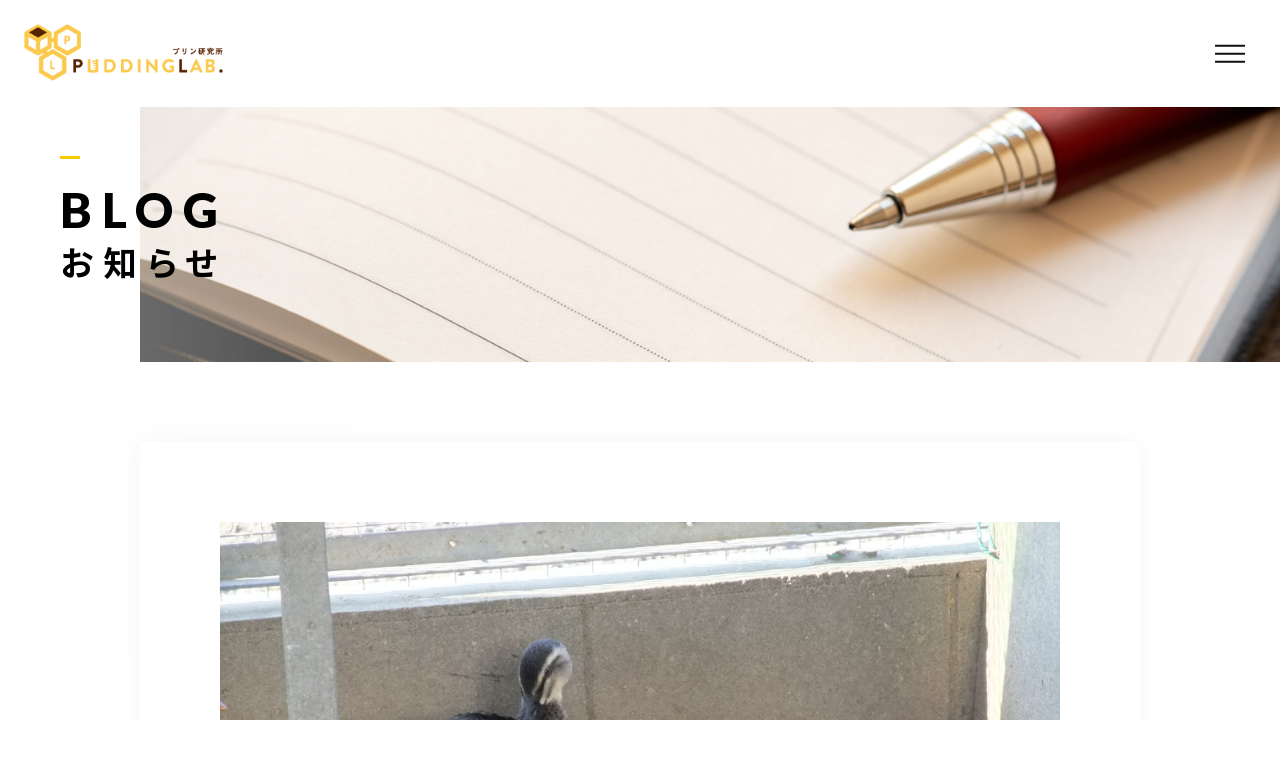

--- FILE ---
content_type: text/html; charset=UTF-8
request_url: https://puddinglaboratory.jp/2014/05/06/post-395/
body_size: 60637
content:
<!DOCTYPE html>
<html lang="ja">

<head prefix="og: http://ogp.me/ns# fb: http://ogp.me/ns/fb# article: http://ogp.me/ns/artcle#">

<meta charset="UTF-8">
<meta http-equiv="X-UA-Compatible" content="IE=edge">
<meta name="format-detection" content="telephone=no,address=no,email=no">
<meta name="viewport" content="width=device-width,initial-scale=1,user-scalable=no,viewport-fit=cover">



<meta name="msapplication-TileColor" content="#eb727f">
<meta name="theme-color" content="#ffffff">


		<!-- All in One SEO 4.4.8 - aioseo.com -->
		<title>鴨の卵のプリン | プリン研究所</title>
		<meta name="robots" content="max-image-preview:large" />
		<link rel="canonical" href="https://puddinglaboratory.jp/2014/05/06/post-395/" />
		<meta name="generator" content="All in One SEO (AIOSEO) 4.4.8" />

		<meta name="facebook-domain-verification" content="lsh2h7evitgkcfrerjosezhn5s4ccz" />
		<meta property="og:locale" content="ja_JP" />
		<meta property="og:site_name" content="プリン研究所 |" />
		<meta property="og:type" content="article" />
		<meta property="og:title" content="鴨の卵のプリン | プリン研究所" />
		<meta property="og:url" content="https://puddinglaboratory.jp/2014/05/06/post-395/" />
		<meta property="article:published_time" content="2014-05-06T03:48:08+00:00" />
		<meta property="article:modified_time" content="2014-05-06T03:48:08+00:00" />
		<meta name="twitter:card" content="summary" />
		<meta name="twitter:title" content="鴨の卵のプリン | プリン研究所" />
		<script type="application/ld+json" class="aioseo-schema">
			{"@context":"https:\/\/schema.org","@graph":[{"@type":"Article","@id":"https:\/\/puddinglaboratory.jp\/2014\/05\/06\/post-395\/#article","name":"\u9d28\u306e\u5375\u306e\u30d7\u30ea\u30f3 | \u30d7\u30ea\u30f3\u7814\u7a76\u6240","headline":"\u9d28\u306e\u5375\u306e\u30d7\u30ea\u30f3","author":{"@id":"https:\/\/puddinglaboratory.jp\/author\/puri\/#author"},"publisher":{"@id":"https:\/\/puddinglaboratory.jp\/#organization"},"image":{"@type":"ImageObject","url":"https:\/\/puddinglaboratory.jp\/wp-content\/uploads\/2014\/05\/DSCF1087.jpg","width":2048,"height":1536},"datePublished":"2014-05-06T03:48:08+09:00","dateModified":"2014-05-06T03:48:08+09:00","inLanguage":"ja","mainEntityOfPage":{"@id":"https:\/\/puddinglaboratory.jp\/2014\/05\/06\/post-395\/#webpage"},"isPartOf":{"@id":"https:\/\/puddinglaboratory.jp\/2014\/05\/06\/post-395\/#webpage"},"articleSection":"\u30d7\u30ea\u30f3\u5c02\u9580\u5e97\u300c\u30d7\u30ea\u30f3\u7814\u7a76\u6240\u300d\u3068\u306f"},{"@type":"BreadcrumbList","@id":"https:\/\/puddinglaboratory.jp\/2014\/05\/06\/post-395\/#breadcrumblist","itemListElement":[{"@type":"ListItem","@id":"https:\/\/puddinglaboratory.jp\/#listItem","position":1,"name":"\u5bb6","item":"https:\/\/puddinglaboratory.jp\/","nextItem":"https:\/\/puddinglaboratory.jp\/2014\/#listItem"},{"@type":"ListItem","@id":"https:\/\/puddinglaboratory.jp\/2014\/#listItem","position":2,"name":"2014","item":"https:\/\/puddinglaboratory.jp\/2014\/","nextItem":"https:\/\/puddinglaboratory.jp\/2014\/05\/#listItem","previousItem":"https:\/\/puddinglaboratory.jp\/#listItem"},{"@type":"ListItem","@id":"https:\/\/puddinglaboratory.jp\/2014\/05\/#listItem","position":3,"name":"May","item":"https:\/\/puddinglaboratory.jp\/2014\/05\/","nextItem":"https:\/\/puddinglaboratory.jp\/2014\/05\/06\/#listItem","previousItem":"https:\/\/puddinglaboratory.jp\/2014\/#listItem"},{"@type":"ListItem","@id":"https:\/\/puddinglaboratory.jp\/2014\/05\/06\/#listItem","position":4,"name":"6","item":"https:\/\/puddinglaboratory.jp\/2014\/05\/06\/","nextItem":"https:\/\/puddinglaboratory.jp\/2014\/05\/06\/post-395\/#listItem","previousItem":"https:\/\/puddinglaboratory.jp\/2014\/05\/#listItem"},{"@type":"ListItem","@id":"https:\/\/puddinglaboratory.jp\/2014\/05\/06\/post-395\/#listItem","position":5,"name":"\u9d28\u306e\u5375\u306e\u30d7\u30ea\u30f3","previousItem":"https:\/\/puddinglaboratory.jp\/2014\/05\/06\/#listItem"}]},{"@type":"Organization","@id":"https:\/\/puddinglaboratory.jp\/#organization","name":"\u30d7\u30ea\u30f3\u7814\u7a76\u6240","url":"https:\/\/puddinglaboratory.jp\/"},{"@type":"Person","@id":"https:\/\/puddinglaboratory.jp\/author\/puri\/#author","url":"https:\/\/puddinglaboratory.jp\/author\/puri\/","name":"puri","image":{"@type":"ImageObject","@id":"https:\/\/puddinglaboratory.jp\/2014\/05\/06\/post-395\/#authorImage","url":"https:\/\/secure.gravatar.com\/avatar\/6cf74e186b13b2fe54ced337a9196406?s=96&d=mm&r=g","width":96,"height":96,"caption":"puri"}},{"@type":"WebPage","@id":"https:\/\/puddinglaboratory.jp\/2014\/05\/06\/post-395\/#webpage","url":"https:\/\/puddinglaboratory.jp\/2014\/05\/06\/post-395\/","name":"\u9d28\u306e\u5375\u306e\u30d7\u30ea\u30f3 | \u30d7\u30ea\u30f3\u7814\u7a76\u6240","inLanguage":"ja","isPartOf":{"@id":"https:\/\/puddinglaboratory.jp\/#website"},"breadcrumb":{"@id":"https:\/\/puddinglaboratory.jp\/2014\/05\/06\/post-395\/#breadcrumblist"},"author":{"@id":"https:\/\/puddinglaboratory.jp\/author\/puri\/#author"},"creator":{"@id":"https:\/\/puddinglaboratory.jp\/author\/puri\/#author"},"image":{"@type":"ImageObject","url":"https:\/\/puddinglaboratory.jp\/wp-content\/uploads\/2014\/05\/DSCF1087.jpg","@id":"https:\/\/puddinglaboratory.jp\/2014\/05\/06\/post-395\/#mainImage","width":2048,"height":1536},"primaryImageOfPage":{"@id":"https:\/\/puddinglaboratory.jp\/2014\/05\/06\/post-395\/#mainImage"},"datePublished":"2014-05-06T03:48:08+09:00","dateModified":"2014-05-06T03:48:08+09:00"},{"@type":"WebSite","@id":"https:\/\/puddinglaboratory.jp\/#website","url":"https:\/\/puddinglaboratory.jp\/","name":"\u30d7\u30ea\u30f3\u7814\u7a76\u6240","inLanguage":"ja","publisher":{"@id":"https:\/\/puddinglaboratory.jp\/#organization"}}]}
		</script>
		<!-- All in One SEO -->

<link rel='dns-prefetch' href='//static.addtoany.com' />
<style id='classic-theme-styles-inline-css' type='text/css'>
/*! This file is auto-generated */
.wp-block-button__link{color:#fff;background-color:#32373c;border-radius:9999px;box-shadow:none;text-decoration:none;padding:calc(.667em + 2px) calc(1.333em + 2px);font-size:1.125em}.wp-block-file__button{background:#32373c;color:#fff;text-decoration:none}
</style>
<style id='global-styles-inline-css' type='text/css'>
body{--wp--preset--color--black: #000000;--wp--preset--color--cyan-bluish-gray: #abb8c3;--wp--preset--color--white: #ffffff;--wp--preset--color--pale-pink: #f78da7;--wp--preset--color--vivid-red: #cf2e2e;--wp--preset--color--luminous-vivid-orange: #ff6900;--wp--preset--color--luminous-vivid-amber: #fcb900;--wp--preset--color--light-green-cyan: #7bdcb5;--wp--preset--color--vivid-green-cyan: #00d084;--wp--preset--color--pale-cyan-blue: #8ed1fc;--wp--preset--color--vivid-cyan-blue: #0693e3;--wp--preset--color--vivid-purple: #9b51e0;--wp--preset--gradient--vivid-cyan-blue-to-vivid-purple: linear-gradient(135deg,rgba(6,147,227,1) 0%,rgb(155,81,224) 100%);--wp--preset--gradient--light-green-cyan-to-vivid-green-cyan: linear-gradient(135deg,rgb(122,220,180) 0%,rgb(0,208,130) 100%);--wp--preset--gradient--luminous-vivid-amber-to-luminous-vivid-orange: linear-gradient(135deg,rgba(252,185,0,1) 0%,rgba(255,105,0,1) 100%);--wp--preset--gradient--luminous-vivid-orange-to-vivid-red: linear-gradient(135deg,rgba(255,105,0,1) 0%,rgb(207,46,46) 100%);--wp--preset--gradient--very-light-gray-to-cyan-bluish-gray: linear-gradient(135deg,rgb(238,238,238) 0%,rgb(169,184,195) 100%);--wp--preset--gradient--cool-to-warm-spectrum: linear-gradient(135deg,rgb(74,234,220) 0%,rgb(151,120,209) 20%,rgb(207,42,186) 40%,rgb(238,44,130) 60%,rgb(251,105,98) 80%,rgb(254,248,76) 100%);--wp--preset--gradient--blush-light-purple: linear-gradient(135deg,rgb(255,206,236) 0%,rgb(152,150,240) 100%);--wp--preset--gradient--blush-bordeaux: linear-gradient(135deg,rgb(254,205,165) 0%,rgb(254,45,45) 50%,rgb(107,0,62) 100%);--wp--preset--gradient--luminous-dusk: linear-gradient(135deg,rgb(255,203,112) 0%,rgb(199,81,192) 50%,rgb(65,88,208) 100%);--wp--preset--gradient--pale-ocean: linear-gradient(135deg,rgb(255,245,203) 0%,rgb(182,227,212) 50%,rgb(51,167,181) 100%);--wp--preset--gradient--electric-grass: linear-gradient(135deg,rgb(202,248,128) 0%,rgb(113,206,126) 100%);--wp--preset--gradient--midnight: linear-gradient(135deg,rgb(2,3,129) 0%,rgb(40,116,252) 100%);--wp--preset--font-size--small: 13px;--wp--preset--font-size--medium: 20px;--wp--preset--font-size--large: 36px;--wp--preset--font-size--x-large: 42px;--wp--preset--spacing--20: 0.44rem;--wp--preset--spacing--30: 0.67rem;--wp--preset--spacing--40: 1rem;--wp--preset--spacing--50: 1.5rem;--wp--preset--spacing--60: 2.25rem;--wp--preset--spacing--70: 3.38rem;--wp--preset--spacing--80: 5.06rem;--wp--preset--shadow--natural: 6px 6px 9px rgba(0, 0, 0, 0.2);--wp--preset--shadow--deep: 12px 12px 50px rgba(0, 0, 0, 0.4);--wp--preset--shadow--sharp: 6px 6px 0px rgba(0, 0, 0, 0.2);--wp--preset--shadow--outlined: 6px 6px 0px -3px rgba(255, 255, 255, 1), 6px 6px rgba(0, 0, 0, 1);--wp--preset--shadow--crisp: 6px 6px 0px rgba(0, 0, 0, 1);}:where(.is-layout-flex){gap: 0.5em;}:where(.is-layout-grid){gap: 0.5em;}body .is-layout-flow > .alignleft{float: left;margin-inline-start: 0;margin-inline-end: 2em;}body .is-layout-flow > .alignright{float: right;margin-inline-start: 2em;margin-inline-end: 0;}body .is-layout-flow > .aligncenter{margin-left: auto !important;margin-right: auto !important;}body .is-layout-constrained > .alignleft{float: left;margin-inline-start: 0;margin-inline-end: 2em;}body .is-layout-constrained > .alignright{float: right;margin-inline-start: 2em;margin-inline-end: 0;}body .is-layout-constrained > .aligncenter{margin-left: auto !important;margin-right: auto !important;}body .is-layout-constrained > :where(:not(.alignleft):not(.alignright):not(.alignfull)){max-width: var(--wp--style--global--content-size);margin-left: auto !important;margin-right: auto !important;}body .is-layout-constrained > .alignwide{max-width: var(--wp--style--global--wide-size);}body .is-layout-flex{display: flex;}body .is-layout-flex{flex-wrap: wrap;align-items: center;}body .is-layout-flex > *{margin: 0;}body .is-layout-grid{display: grid;}body .is-layout-grid > *{margin: 0;}:where(.wp-block-columns.is-layout-flex){gap: 2em;}:where(.wp-block-columns.is-layout-grid){gap: 2em;}:where(.wp-block-post-template.is-layout-flex){gap: 1.25em;}:where(.wp-block-post-template.is-layout-grid){gap: 1.25em;}.has-black-color{color: var(--wp--preset--color--black) !important;}.has-cyan-bluish-gray-color{color: var(--wp--preset--color--cyan-bluish-gray) !important;}.has-white-color{color: var(--wp--preset--color--white) !important;}.has-pale-pink-color{color: var(--wp--preset--color--pale-pink) !important;}.has-vivid-red-color{color: var(--wp--preset--color--vivid-red) !important;}.has-luminous-vivid-orange-color{color: var(--wp--preset--color--luminous-vivid-orange) !important;}.has-luminous-vivid-amber-color{color: var(--wp--preset--color--luminous-vivid-amber) !important;}.has-light-green-cyan-color{color: var(--wp--preset--color--light-green-cyan) !important;}.has-vivid-green-cyan-color{color: var(--wp--preset--color--vivid-green-cyan) !important;}.has-pale-cyan-blue-color{color: var(--wp--preset--color--pale-cyan-blue) !important;}.has-vivid-cyan-blue-color{color: var(--wp--preset--color--vivid-cyan-blue) !important;}.has-vivid-purple-color{color: var(--wp--preset--color--vivid-purple) !important;}.has-black-background-color{background-color: var(--wp--preset--color--black) !important;}.has-cyan-bluish-gray-background-color{background-color: var(--wp--preset--color--cyan-bluish-gray) !important;}.has-white-background-color{background-color: var(--wp--preset--color--white) !important;}.has-pale-pink-background-color{background-color: var(--wp--preset--color--pale-pink) !important;}.has-vivid-red-background-color{background-color: var(--wp--preset--color--vivid-red) !important;}.has-luminous-vivid-orange-background-color{background-color: var(--wp--preset--color--luminous-vivid-orange) !important;}.has-luminous-vivid-amber-background-color{background-color: var(--wp--preset--color--luminous-vivid-amber) !important;}.has-light-green-cyan-background-color{background-color: var(--wp--preset--color--light-green-cyan) !important;}.has-vivid-green-cyan-background-color{background-color: var(--wp--preset--color--vivid-green-cyan) !important;}.has-pale-cyan-blue-background-color{background-color: var(--wp--preset--color--pale-cyan-blue) !important;}.has-vivid-cyan-blue-background-color{background-color: var(--wp--preset--color--vivid-cyan-blue) !important;}.has-vivid-purple-background-color{background-color: var(--wp--preset--color--vivid-purple) !important;}.has-black-border-color{border-color: var(--wp--preset--color--black) !important;}.has-cyan-bluish-gray-border-color{border-color: var(--wp--preset--color--cyan-bluish-gray) !important;}.has-white-border-color{border-color: var(--wp--preset--color--white) !important;}.has-pale-pink-border-color{border-color: var(--wp--preset--color--pale-pink) !important;}.has-vivid-red-border-color{border-color: var(--wp--preset--color--vivid-red) !important;}.has-luminous-vivid-orange-border-color{border-color: var(--wp--preset--color--luminous-vivid-orange) !important;}.has-luminous-vivid-amber-border-color{border-color: var(--wp--preset--color--luminous-vivid-amber) !important;}.has-light-green-cyan-border-color{border-color: var(--wp--preset--color--light-green-cyan) !important;}.has-vivid-green-cyan-border-color{border-color: var(--wp--preset--color--vivid-green-cyan) !important;}.has-pale-cyan-blue-border-color{border-color: var(--wp--preset--color--pale-cyan-blue) !important;}.has-vivid-cyan-blue-border-color{border-color: var(--wp--preset--color--vivid-cyan-blue) !important;}.has-vivid-purple-border-color{border-color: var(--wp--preset--color--vivid-purple) !important;}.has-vivid-cyan-blue-to-vivid-purple-gradient-background{background: var(--wp--preset--gradient--vivid-cyan-blue-to-vivid-purple) !important;}.has-light-green-cyan-to-vivid-green-cyan-gradient-background{background: var(--wp--preset--gradient--light-green-cyan-to-vivid-green-cyan) !important;}.has-luminous-vivid-amber-to-luminous-vivid-orange-gradient-background{background: var(--wp--preset--gradient--luminous-vivid-amber-to-luminous-vivid-orange) !important;}.has-luminous-vivid-orange-to-vivid-red-gradient-background{background: var(--wp--preset--gradient--luminous-vivid-orange-to-vivid-red) !important;}.has-very-light-gray-to-cyan-bluish-gray-gradient-background{background: var(--wp--preset--gradient--very-light-gray-to-cyan-bluish-gray) !important;}.has-cool-to-warm-spectrum-gradient-background{background: var(--wp--preset--gradient--cool-to-warm-spectrum) !important;}.has-blush-light-purple-gradient-background{background: var(--wp--preset--gradient--blush-light-purple) !important;}.has-blush-bordeaux-gradient-background{background: var(--wp--preset--gradient--blush-bordeaux) !important;}.has-luminous-dusk-gradient-background{background: var(--wp--preset--gradient--luminous-dusk) !important;}.has-pale-ocean-gradient-background{background: var(--wp--preset--gradient--pale-ocean) !important;}.has-electric-grass-gradient-background{background: var(--wp--preset--gradient--electric-grass) !important;}.has-midnight-gradient-background{background: var(--wp--preset--gradient--midnight) !important;}.has-small-font-size{font-size: var(--wp--preset--font-size--small) !important;}.has-medium-font-size{font-size: var(--wp--preset--font-size--medium) !important;}.has-large-font-size{font-size: var(--wp--preset--font-size--large) !important;}.has-x-large-font-size{font-size: var(--wp--preset--font-size--x-large) !important;}
.wp-block-navigation a:where(:not(.wp-element-button)){color: inherit;}
:where(.wp-block-post-template.is-layout-flex){gap: 1.25em;}:where(.wp-block-post-template.is-layout-grid){gap: 1.25em;}
:where(.wp-block-columns.is-layout-flex){gap: 2em;}:where(.wp-block-columns.is-layout-grid){gap: 2em;}
.wp-block-pullquote{font-size: 1.5em;line-height: 1.6;}
</style>
<script id="addtoany-core-js-before" type="text/javascript">
window.a2a_config=window.a2a_config||{};a2a_config.callbacks=[];a2a_config.overlays=[];a2a_config.templates={};a2a_localize = {
	Share: "共有",
	Save: "ブックマーク",
	Subscribe: "購読",
	Email: "メール",
	Bookmark: "ブックマーク",
	ShowAll: "すべて表示する",
	ShowLess: "小さく表示する",
	FindServices: "サービスを探す",
	FindAnyServiceToAddTo: "追加するサービスを今すぐ探す",
	PoweredBy: "Powered by",
	ShareViaEmail: "メールでシェアする",
	SubscribeViaEmail: "メールで購読する",
	BookmarkInYourBrowser: "ブラウザにブックマーク",
	BookmarkInstructions: "このページをブックマークするには、 Ctrl+D または \u2318+D を押下。",
	AddToYourFavorites: "お気に入りに追加",
	SendFromWebOrProgram: "任意のメールアドレスまたはメールプログラムから送信",
	EmailProgram: "メールプログラム",
	More: "詳細&#8230;",
	ThanksForSharing: "共有ありがとうございます !",
	ThanksForFollowing: "フォローありがとうございます !"
};
</script>
<script async src='https://static.addtoany.com/menu/page.js' id='addtoany-core-js'></script>
<link rel="https://api.w.org/" href="https://puddinglaboratory.jp/wp-json/" /><link rel="alternate" type="application/json" href="https://puddinglaboratory.jp/wp-json/wp/v2/posts/395" /><link rel="alternate" type="application/json+oembed" href="https://puddinglaboratory.jp/wp-json/oembed/1.0/embed?url=https%3A%2F%2Fpuddinglaboratory.jp%2F2014%2F05%2F06%2Fpost-395%2F" />
<link rel="alternate" type="text/xml+oembed" href="https://puddinglaboratory.jp/wp-json/oembed/1.0/embed?url=https%3A%2F%2Fpuddinglaboratory.jp%2F2014%2F05%2F06%2Fpost-395%2F&#038;format=xml" />
<style type="text/css">.broken_link, a.broken_link {
	text-decoration: line-through;
}</style>
<!-- favicon -->
<link rel="icon" type="image/x-icon" href="https://puddinglaboratory.jp/wp-content/themes/sg088/img/favicon.ico">
<link rel="apple-touch-icon" sizes="180x180" href="https://puddinglaboratory.jp/wp-content/themes/sg088/img/apple-touch-icon.png">
<!-- /favicon -->

<style>
@charset "UTF-8";/*----------------------------------------Variables----------------------------------------*//*# Color *//* $black: #111; *//* $white: #fff; *//* $glay: #777; *//* $glay-black: #999; *//* $pink: #f7ca00; *//* $pink-white: #fbf7e3; *//* $red: #e6bf00; *//* $white-gray: #f5f5f5; *//* $white-gray2: #f9f9f9; *//* $breadcrumbs: #f9f9f9; *//* $color-copyright: #ccc; *//* $color-input: #f8f8f8; *//*# Border *//* $color-border: #ddd; *//* $color-border-black: #111; *//* $color-border-gray: #555; *//* $color-border-table: #e5e5e5; *//*# ScrollBar *//* $color-track: #f1f1f1; *//* $color-thumb: #c1c1c1; *//*# Shadow *//* $shadow: rgba(#333, .05); *//* $shadow-hover: rgba(#333, .1); *//*# Hover *//* $opacity: .7; *//*# Font Family *//* $font: "Noto Sans Japanese", "Hiragino Kaku Gothic ProN", "Yu Gothic", sans-serif; *//* $font-en: "Lato", "Noto Sans Japanese", Arial, Helvetica; *//* $font-cn: "Microsoft Yahei", "PingHei"; *//* $font-kr: "Malgun Gothic", "Yoon Gothic"; *//*# Font Weight *//* $light: 300; *//* $regular:400; *//* $medium: 500; *//* $bold: 900; *//*# Width *//* $outer-width: 1200px; *//* $content-width: 1080px; *//*# Easing *//* $ease: cubic-bezier(.19, 1, .22, 1); *//**//*----------------------------------------reset----------------------------------------*/html, body, div, span, applet, object, iframe, h1, h2, h3, h4, h5, h6, p, blockquote, pre, a, abbr, acronym, address, big, cite, code, del, dfn, em, img, ins, kbd, q, s, samp, small, strike, strong, sub, sup, tt, var, b, u, i, center, dl, dt, dd, ol, ul, li, fieldset, form, label, legend, table, caption, tbody, tfoot, thead, tr, th, td, article, aside, canvas, details, embed, figure, figcaption, footer, header, hgroup, menu, nav, output, ruby, section, summary, time, mark, audio, video {margin: 0;padding: 0;border: 0;font: inherit;font-size: 100%;vertical-align: baseline;}article, aside, details, figcaption, figure, footer, header, hgroup, menu, nav, section {display: block;}body {line-height: 1;}ol, ul {list-style: none;}blockquote, q {quotes: none;}blockquote:before, blockquote:after, q:before, q:after {content: "";content: none;}table {border-spacing: 0;border-collapse: collapse;}/*----------------------------------------class----------------------------------------*/.clearfix {*zoom: 1;}.clearfix:after {display: table;clear: both;content: "";}.f_cc {justify-content: center;align-items: center;}.f_box, .f_cc {display: flex;}.f_item {flex: 1 0 auto;}.f_h_start {justify-content: flex-start;}.f_h_center, .f_h_start {-ms-flex-pack: justify;-webkit-box-pack: justify;}.f_h_center {justify-content: center;}.f_h_end {justify-content: flex-end;}.f_h_end, .f_h_sb {-ms-flex-pack: justify;-webkit-box-pack: justify;}.f_h_sb {justify-content: space-between;}.f_h_sa {justify-content: space-around;}.f_wrap {-webkit-box-lines: multiple;flex-wrap: wrap;}.f_column {flex-direction: column;}.f_start {align-items: flex-start;}.f_end {align-items: flex-end;}.f_center {align-items: center;}.f_baseline {align-items: baseline;}.f_stretch {align-items: stretch;}.alignR {text-align: right;}.alignL {text-align: left;}.alignC {text-align: center;}/*----------------------------------------Extend----------------------------------------*/@-webkit-keyframes c-btn-enter {0% {transform: translateX(-100%);}100% {transform: translateX(0);}}@keyframes c-btn-enter {0% {transform: translateX(-100%);}100% {transform: translateX(0);}}@-webkit-keyframes c-btn-leave {0% {transform: translateX(0);}100% {transform: translateX(100%);}}@keyframes c-btn-leave {0% {transform: translateX(0);}100% {transform: translateX(100%);}}/*----------------------------------------Keyframes----------------------------------------*/@-webkit-keyframes fadeIn {0% {opacity: 0;}100% {opacity: 1;}}@keyframes fadeIn {0% {opacity: 0;}100% {opacity: 1;}}/*----------------------------------------Common----------------------------------------*/* {box-sizing: border-box;margin: 0;padding: 0;}html {font-size: 62.5%;}body {position: relative;font-family: "Noto Sans JP", "Hiragino Kaku Gothic ProN", "Yu Gothic", sans-serif;font-size: 16px;font-size: 1.6rem;font-weight: 500;letter-spacing: .03em;word-break: break-all;font-feature-settings: "palt";-webkit-font-smoothing: antialiased;-moz-osx-font-smoothing: grayscale;text-rendering: optimizeLegibility;-webkit-text-size-adjust: 100%;-moz-text-size-adjust: 100%;-ms-text-size-adjust: 100%;text-size-adjust: 100%;}@media screen and (max-width: 767px) {body {font-size: 14px;font-size: 1.4rem;}}body::before {display: block;padding: 106px 0 0;content: "";}@media screen and (max-width: 767px) {body::before {padding: 63px 0 0;}}a {color: #111;text-decoration: none;}select,input,textarea {padding: 0;border: 0;border-radius: 0;outline: none;-webkit-appearance: none;-moz-appearance: none;appearance: none;}select::-ms-expand {display: none;}img {max-width: 100%;height: auto;}::-webkit-scrollbar {width: 10px;height: 10px;}::-webkit-scrollbar-track {border-radius: 15px;background: #f1f1f1;}::-webkit-scrollbar-thumb {border-radius: 15px;background: #c1c1c1;}/*----------------------------------------Media----------------------------------------*/@media screen and (max-width: 1024px) {.pc {display: none;}}@media screen and (max-width: 767px) {.pc {display: none;}}.sp {display: none;}@media screen and (max-width: 767px) {.sp {display: block;}}.tablet {display: none;}@media screen and (max-width: 1024px) {.tablet {display: block;}}/*----------------------------------------js-rotate3d----------------------------------------*/.js-rotate3d:hover .js-rotate3d-card {transition: none;}.js-rotate3d[data-hover="start"] .js-rotate3d-card {transition: transform 0.2s cubic-bezier(0.19, 1, 0.22, 1);}.js-rotate3d-card {transition: transform 1s cubic-bezier(0.19, 1, 0.22, 1);transform-style: preserve-3d;}/*----------------------------------------js-body-wrapper----------------------------------------*/.js-body-wrapper {overflow: hidden;}/*----------------------------------------l-loader-lower----------------------------------------*/body[data-status="loading"] .l-loader-lower {pointer-events: auto;opacity: 1;}body[data-status="loadstart"] .l-loader-lower {pointer-events: auto;opacity: 1;}.l-loader-lower {position: fixed;z-index: 99999;top: 0;right: 0;bottom: 0;left: 0;pointer-events: none;opacity: 0;}.l-loader-lower-bg {position: absolute;z-index: 99999;top: 0;right: 0;bottom: 0;left: 0;background: #fff;transition: opacity cubic-bezier(0.19, 1, 0.22, 1) 1s;}/*----------------------------------------l-loader----------------------------------------*/body[data-status="loading"] .l-loader {pointer-events: auto;opacity: 1;}body[data-status="loading"] .l-loader-bg {transform: translateX(0);}body[data-status="loading"] .l-loader-inner {opacity: 1;}body[data-status="loading"] .p-gnav-link::before,body[data-status="loading"] .p-header-contact-block::before {-webkit-animation-duration: 0s;animation-duration: 0s;}body[data-status="loadstart"] .l-loader {pointer-events: auto;opacity: 1;}body[data-status="loadstart"] .l-loader-bg {-webkit-animation-name: loadstart;animation-name: loadstart;}body[data-status="loadstart"] .l-loader-inner {opacity: 1;transition-duration: .6s;}body[data-status="loadstart"] .l-loader-progress {left: 0 !important;transition-duration: 0s;}.l-loader {position: fixed;z-index: 99999;top: 0;right: 0;bottom: 0;left: 0;pointer-events: none;}.l-loader-bg {position: absolute;z-index: 99999;top: 0;right: 0;bottom: 0;left: 0;background: #fff;transition: transform cubic-bezier(0.19, 1, 0.22, 1) 2s;transform: translateX(100%);-webkit-animation: cubic-bezier(0.19, 1, 0.22, 1) 1s;animation: cubic-bezier(0.19, 1, 0.22, 1) 1s;-webkit-animation-fill-mode: forwards;animation-fill-mode: forwards;}.l-loader-inner {position: absolute;z-index: 999999;top: 50%;left: 50%;opacity: 0;transition: opacity cubic-bezier(0.19, 1, 0.22, 1) 2s;transform: translate(-50%, -50%);}@media screen and (max-width: 767px) {.l-loader-inner {max-width: 160px;}}.l-loader-progress {position: absolute;z-index: 1;top: 0;right: 0;bottom: 0;left: 0;background: rgba(255, 255, 255, 0.8);transition: left cubic-bezier(0.19, 1, 0.22, 1) 0.5s;}.l-loader-logo {max-width: 200px;}.l-loader-logo-img {max-height: 58px;}@media screen and (max-width: 767px) {.l-loader-logo-img {max-height: 36px;}}.l-loader-text {font-family: "Lato", "Noto Sans JP", Arial, Helvetica, sans-serif;font-size: 28px;font-size: 2.8rem;}@-webkit-keyframes loadstart {0% {transform: translateX(-100%);}100% {transform: translateX(0);}}@keyframes loadstart {0% {transform: translateX(-100%);}100% {transform: translateX(0);}}</style>

<script src="https://puddinglaboratory.jp/wp-content/themes/sg088/js/jquery-3.4.1.min.js?update=20210413072010"></script>
<link rel="dns-prefetch" href="//fonts.googleapis.com">

</head>

<body class="post-template-default single single-post postid-395 single-format-standard" data-status="loading">

<div id="js-loader-lower" class="l-loader-lower">
  <div class="l-loader-lower-bg"></div>
</div><!-- /.l-loader -->

  <header class="js-header l-header">

    <div class="p-header">

              <p class="p-header-logo">
          <a class="p-header-logo-link" href="https://puddinglaboratory.jp/">
                          <img src="https://puddinglaboratory.jp/wp-content/uploads/2021/02/logo.png" alt="プリン研究所" class="p-header-logo-img">
                      </a>
        </p>
      
              <nav class="p-gnav">
          <ul class="p-gnav-list">

                            <li class="p-gnav-item"><a href="https://puddinglaboratory.jp/about/" class="p-gnav-link " >ABOUT US<br><span style="font-size:70%">当店について</span></a></li>
                            <li class="p-gnav-item"><a href="https://puddinglaboratory.jp/pudding/" class="p-gnav-link " >PUDDING<br><span style="font-size:70%">プリン一覧</span></a></li>
                            <li class="p-gnav-item"><a href="https://puddinglaboratory.jp/ingredients/" class="p-gnav-link " >INGREDIENTS<br><span style="font-size:70%">こだわり素材</span></a></li>
                            <li class="p-gnav-item"><a href="https://puddinglaboratory.jp/profile/" class="p-gnav-link " >PROFILE<br><span style="font-size:70%">代表紹介</span></a></li>
                            <li class="p-gnav-item"><a href="https://puddinglaboratory.jp/blog/" class="p-gnav-link is-active" >BLOG<br><span style="font-size:70%">お知らせ</span></a></li>
                            <li class="p-gnav-item"><a href="https://puddinglaboratory.jp/about/#info" class="p-gnav-link " >INFO<br><span style="font-size:70%">会社概要</span></a></li>
                            <li class="p-gnav-item"><a href="https://www.shop.puddinglaboratory.jp/" class="p-gnav-link "  target="_blank" rel="nofollow noopener">ONLINE SHOP<br><span style="font-size:70%">オンラインショップ</span></a></li>
            
          </ul>
        </nav>
      
                <div class="p-header-tel f_box">
                                  <dl class="p-header-tel-block">
                <dt class="p-header-tel-number">
                  <i class="p-header-tel-icon fas fa-phone"></i>
                  072-343-1319                </dt>
                <dd class="p-header-tel-time">
                  <span class="p-header-tel-time-ttl">受付時間：12：00～18：00</span>
                  <span class="p-header-tel-time-txt">※お電話がつながらない場合は<br />
　<a href="https://puddinglaboratory.jp/contact/"><span style="text-decoration:underline;color:#1a0dab">こちらをご確認ください。</span></a></span>
                </dd>
              </dl>
                              </div>
                              <div class="p-header-contact">

                          <a href="https://puddinglaboratory.jp/contact/" class="p-header-contact-block" >
                <div class="p-header-contact-center">
                  <i class="p-header-contact-icon fas fa-envelope"></i>
                  <p class="p-header-contact-ttl">CONTACT<br><span style="font-size:70%">お問い合わせ</span></p>
                </div>
              </a>
            
          </div>
              
      <button class="p-burger-icon js-menu-toggle" type="button">
        <span class="p-burger-icon-line"></span>
        <span class="p-burger-icon-line"></span>
        <span class="p-burger-icon-line"></span>
      </button>

    </div><!-- /.globalHeader -->

  </header><!-- /.l-header -->


<div class="l-main">

<header class="c-page-headline">
    <h1 class="c-page-headline-ttl">
    <span class="c-page-headline-text"><span class="js-text-loader js-animate">BLOG<br><span style="font-size:70%">お知らせ</span></span></span>
  </h1>

  <div class="c-page-headline-bg js-animate js-animate-fade-in" style="background-image:url(https://puddinglaboratory.jp/wp-content/uploads/2021/06/blog_mv-1.jpg)"></div>

  <div class="c-page-headline-bg-mobile js-animate js-animate-fade-in" style="background-image:url(https://puddinglaboratory.jp/wp-content/uploads/2021/06/blog_mv_sp-1.jpg)"></div>

</header>

  <div class="l-blog-single">

    <main class="l-blog-single-main js-animate js-animate-fly-in-bottom">

              
          <article class="p-post">

                          <figure class="p-post-eyecatch">
                <div class="p-post-eyecatch-img" style="background-image: url(https://puddinglaboratory.jp/wp-content/uploads/2014/05/DSCF1087.jpg);"></div>
                <img class="p-post-eyecatch-src" src="https://puddinglaboratory.jp/wp-content/uploads/2014/05/DSCF1087.jpg" alt="鴨の卵のプリン">
              </figure>
            
            <div class="p-post-meta">
              <p class="p-post-meta-item"><time class="p-post-meta-date" datetime="2014.05.06">2014.05.06</time></p>
              <p class="p-post-meta-item">
                <span class="p-post-meta-cat"><a href="https://puddinglaboratory.jp/category/%e3%83%97%e3%83%aa%e3%83%b3%e5%b0%82%e9%96%80%e5%ba%97%e3%80%8c%e3%83%97%e3%83%aa%e3%83%b3%e7%a0%94%e7%a9%b6%e6%89%80%e3%80%8d%e3%81%a8%e3%81%af/" rel="category tag">プリン専門店「プリン研究所」とは</a></span>
              </p>
            </div>

            <h1 class="p-post-ttl">鴨の卵のプリン</h1>

            <div class="p-post-content">
              <p>プリン研究所の北村です。</p>
<p>こんにちは。</p>
<p>&nbsp;</p>
<p>鴨にはいろいろな品種がありますが、一般的には、真鴨、合鴨の2種類が多いです。</p>
<p>合鴨はアヒルと真鴨を掛け合わせたものです。</p>
<p>一般的にフランス料理で出てくる鴨の多くは合鴨です。</p>
<p>&nbsp;</p>
<p>真鴨は手に入りにくく、高値で取引されているので、あまりお目にかかることはないかもしれません。</p>
<p>&nbsp;</p>
<p>今回の卵も合鴨の卵です。</p>
<p>&nbsp;</p>
<p>鴨は野生の血が混ざっていると産卵期が4月から6月と言われています。</p>
<p>ただ、ずっと飼育されている鴨は年中卵を産むそうです。</p>
<p>&nbsp;</p>
<p>卵はこんな感じです。</p>
<p><a href="https://puddinglaboratory.jp/wp-content/uploads/2014/05/DSCF1141.jpg"><img decoding="async" fetchpriority="high" class="alignnone size-large wp-image-396" src="https://puddinglaboratory.jp/wp-content/uploads/2014/05/DSCF1141-546x409.jpg" alt="DSCF1141" width="546" height="409" /></a></p>
<p>右は鶏の卵です。</p>
<p>比較のためですね。</p>
<p>&nbsp;</p>
<p>左と真ん中は両方とも鴨の卵です。</p>
<p>野生の真鴨の血が入っていると青色になることがあるそうです。</p>
<p>ちなみに真鴨の卵は常に青色です。</p>
<p>&nbsp;</p>
<p>割ってみると、殻はそんなに固くないのですが、薄皮がかなりしっかりしています。</p>
<p>&nbsp;</p>
<p>そして、卵白のクリア感に感動しました。</p>
<p><a href="https://puddinglaboratory.jp/wp-content/uploads/2014/05/DSCF1144.jpg"><img decoding="async" class="alignnone size-large wp-image-397" src="https://puddinglaboratory.jp/wp-content/uploads/2014/05/DSCF1144-546x409.jpg" alt="DSCF1144" width="546" height="409" /></a></p>
<p>写真でもわかるくらいクリアですよね。</p>
<p>卵白だけだと水かと思うくらい透明度が高いです。</p>
<p>&nbsp;</p>
<p>これだけでなんとなく期待感が高まります。</p>
<p>&nbsp;</p>
<p>卵黄は大きく、比率は卵黄２：卵白２．５くらいです。</p>
<p>卵黄が大きいほうが一般的な気がしてくるほど、卵黄が大きい卵が多いです。</p>
<p>&nbsp;</p>
<p>まずはいつも通り、卵かけごはんにしてみました。</p>
<p>卵黄の甘みが強いです。</p>
<p>匂いも全くありません。</p>
<p>私が今まで食べた卵かけごはんの中で一番好きかもしれません。</p>
<p>&nbsp;</p>
<p>プリンにしてみると、まあ普通ですね。</p>
<p>卵白には全く臭みがありません。</p>
<p>&nbsp;</p>
<p>ただ、卵黄に少し臭みがあります。</p>
<p>そして、あまり卵のコクがありません。</p>
<p>思ったのと違っていたので残念です。</p>
<p>&nbsp;</p>
<p>ただ、ひょっとしたら品種を変えれば美味しいものはあるかもしれません。</p>
<p>鴨にもブランドがあるので、一度試してみたいと思います。</p>
              


              <div class="addtoany_shortcode"><div class="a2a_kit a2a_kit_size_32 addtoany_list" data-a2a-url="https://puddinglaboratory.jp/2014/05/06/post-395/" data-a2a-title="鴨の卵のプリン"><a class="a2a_button_facebook" href="https://www.addtoany.com/add_to/facebook?linkurl=https%3A%2F%2Fpuddinglaboratory.jp%2F2014%2F05%2F06%2Fpost-395%2F&amp;linkname=%E9%B4%A8%E3%81%AE%E5%8D%B5%E3%81%AE%E3%83%97%E3%83%AA%E3%83%B3" title="Facebook" rel="nofollow noopener" target="_blank"></a><a class="a2a_button_twitter" href="https://www.addtoany.com/add_to/twitter?linkurl=https%3A%2F%2Fpuddinglaboratory.jp%2F2014%2F05%2F06%2Fpost-395%2F&amp;linkname=%E9%B4%A8%E3%81%AE%E5%8D%B5%E3%81%AE%E3%83%97%E3%83%AA%E3%83%B3" title="Twitter" rel="nofollow noopener" target="_blank"></a><a class="a2a_button_email" href="https://www.addtoany.com/add_to/email?linkurl=https%3A%2F%2Fpuddinglaboratory.jp%2F2014%2F05%2F06%2Fpost-395%2F&amp;linkname=%E9%B4%A8%E3%81%AE%E5%8D%B5%E3%81%AE%E3%83%97%E3%83%AA%E3%83%B3" title="Email" rel="nofollow noopener" target="_blank"></a><a class="a2a_dd addtoany_share_save addtoany_share" href="https://www.addtoany.com/share"></a></div></div>            </div>

          </article><!-- p-post -->

        
      
    </main><!-- /.l-blog-main -->

    <nav class="c-single-pager"><ul class="c-single-pager-list"><li class="c-single-pager-item is-prev"><a class="c-single-pager-item-body" href="https://puddinglaboratory.jp/2014/05/07/post-400/"><i class="c-single-pager-item-icon fas fa-arrow-left"></i><span class="c-single-pager-item-txt">PREV</span></a></li><li class="c-single-pager-item c-single-pager-item-list"><a class="c-single-pager-item-body" href="https://puddinglaboratory.jp/blog/"><i class="c-single-pager-item-list-icon fas fa-grip-vertical"></i></a></li><li class="c-single-pager-item is-next"><a class="c-single-pager-item-body" href="https://puddinglaboratory.jp/2014/05/03/post-387/"><span class="c-single-pager-item-txt">NEXT</span><i class="c-single-pager-item-icon fas fa-arrow-right"></i></a></li></ul></nav><!-- /.c-single-pager -->
    <aside class="l-blog-single-side">

      <div class="c-gadget c-gadget-cat">
        <h4 class="c-gadget-ttl js-animate js-animate-fly-in-bottom">CATEGORY</h4>
        <ul class="c-gadget-items">
                      <li class="c-gadget-item js-animate js-animate-fly-in-bottom"><a href="https://puddinglaboratory.jp/category/%e3%83%97%e3%83%aa%e3%83%b3%e5%b0%82%e9%96%80%e5%ba%97%e3%80%8c%e3%83%97%e3%83%aa%e3%83%b3%e7%a0%94%e7%a9%b6%e6%89%80%e3%80%8d%e3%81%a8%e3%81%af/" class="c-gadget-item-link">プリン専門店「プリン研究所」とは</a></li>
                      <li class="c-gadget-item js-animate js-animate-fly-in-bottom"><a href="https://puddinglaboratory.jp/category/%e3%83%a1%e3%83%87%e3%82%a3%e3%82%a2%e6%8e%b2%e8%bc%89/" class="c-gadget-item-link">メディア掲載</a></li>
                      <li class="c-gadget-item js-animate js-animate-fly-in-bottom"><a href="https://puddinglaboratory.jp/category/news/" class="c-gadget-item-link">ニュース</a></li>
                      <li class="c-gadget-item js-animate js-animate-fly-in-bottom"><a href="https://puddinglaboratory.jp/category/pudding-recipi/" class="c-gadget-item-link">プリンレシピ</a></li>
                      <li class="c-gadget-item js-animate js-animate-fly-in-bottom"><a href="https://puddinglaboratory.jp/category/pudding-material/" class="c-gadget-item-link">プリン材料学</a></li>
                      <li class="c-gadget-item js-animate js-animate-fly-in-bottom"><a href="https://puddinglaboratory.jp/category/blog/" class="c-gadget-item-link">ブログ</a></li>
                      <li class="c-gadget-item js-animate js-animate-fly-in-bottom"><a href="https://puddinglaboratory.jp/category/omisepudding/" class="c-gadget-item-link">いろいろなお店のプリン</a></li>
                      <li class="c-gadget-item js-animate js-animate-fly-in-bottom"><a href="https://puddinglaboratory.jp/category/%e6%9c%aa%e5%88%86%e9%a1%9e/" class="c-gadget-item-link">未分類</a></li>
                  </ul>
      </div>

      <div class="c-gadget">
        <h4 class="c-gadget-ttl js-animate js-animate-fly-in-bottom">ARCHIVE</h4>

        
          <div class="c-articles-grid-col4 js-grid-col">

            <article class="c-articles-grid-item js-animate js-animate-fly-in-bottom">

  <a class="c-article-post" href="https://puddinglaboratory.jp/2021/11/18/%e3%83%97%e3%83%aa%e3%83%b3%e5%b0%82%e9%96%80%e5%ba%97%e3%82%b9%e3%82%bf%e3%83%83%e3%83%95%e3%81%a7%e3%82%82%e8%b2%b7%e3%81%84%e3%81%9f%e3%81%8f%e3%81%aa%e3%82%8b%e4%ba%ba%e6%b0%97%e3%81%8a%e5%8f%96/">
    <div class="c-article-post-container">

      <figure class="c-article-post-thumb">
        <div class="c-article-post-thumb-img" style="background-image: url(https://puddinglaboratory.jp/wp-content/themes/sg088/img/noimage.png);"></div>
        <img class="c-article-post-thumb-src" src="https://puddinglaboratory.jp/wp-content/themes/sg088/img/noimage.png" alt="プリン専門店スタッフでも買いたくなる人気お取り寄せプリンの見分け方とは">
      </figure>

      <div class="c-article-post-text js-grid-col-text">

        <p class="c-article-post-cat">
                      <span class="c-article-post-cat-item">ブログ</span>
                  </p>

        <time class="c-article-post-date" datetime="2021-11-18">2021.11.18</time>

        <h4 class="c-article-post-ttl" title="プリン専門店スタッフでも買いたくなる人気お取り寄せプリンの見分け方とは">プリン専門店スタッフでも買いたくなる...</h4>

        
        <div class="c-article-post-more">
          <i class="c-article-post-more-icon fas fa-arrow-right"></i>
          <span>MORE</span>
        </div>

      </div>

    </div>
  </a>
  <!-- /.c-article-post -->

</article>
<!-- /.c-articles-grid__item-->

            <article class="c-articles-grid-item js-animate js-animate-fly-in-bottom">

  <a class="c-article-post" href="https://puddinglaboratory.jp/2021/10/28/%e3%83%97%e3%83%aa%e3%83%b3%e5%b0%82%e9%96%80%e5%ba%97%e3%81%8c%e6%80%a5%e5%a2%97%e4%b8%ad%ef%bc%81%e6%96%b0%e3%81%97%e3%81%8f%e3%82%aa%e3%83%bc%e3%83%97%e3%83%b3%e3%81%97%e3%81%9f%e3%81%b0%e3%81%8b/">
    <div class="c-article-post-container">

      <figure class="c-article-post-thumb">
        <div class="c-article-post-thumb-img" style="background-image: url(https://puddinglaboratory.jp/wp-content/themes/sg088/img/noimage.png);"></div>
        <img class="c-article-post-thumb-src" src="https://puddinglaboratory.jp/wp-content/themes/sg088/img/noimage.png" alt="プリン専門店が急増中！新しくオープンしたばかりのおいしいプリン屋さんの見つけ方とは">
      </figure>

      <div class="c-article-post-text js-grid-col-text">

        <p class="c-article-post-cat">
                      <span class="c-article-post-cat-item">ニュース</span>
                  </p>

        <time class="c-article-post-date" datetime="2021-10-28">2021.10.28</time>

        <h4 class="c-article-post-ttl" title="プリン専門店が急増中！新しくオープンしたばかりのおいしいプリン屋さんの見つけ方とは">プリン専門店が急増中！新しくオープン...</h4>

        
        <div class="c-article-post-more">
          <i class="c-article-post-more-icon fas fa-arrow-right"></i>
          <span>MORE</span>
        </div>

      </div>

    </div>
  </a>
  <!-- /.c-article-post -->

</article>
<!-- /.c-articles-grid__item-->

            <article class="c-articles-grid-item js-animate js-animate-fly-in-bottom">

  <a class="c-article-post" href="https://puddinglaboratory.jp/2021/10/24/%e3%83%97%e3%83%aa%e3%83%b3%e7%a0%94%e7%a9%b6%e6%89%80%e3%81%8c%e8%80%83%e3%81%88%e3%82%8b%e5%a4%b1%e6%95%97%e3%81%97%e3%81%aa%e3%81%84%e3%82%b9%e3%82%a4%e3%83%bc%e3%83%84%e3%82%ae%e3%83%95%e3%83%88/">
    <div class="c-article-post-container">

      <figure class="c-article-post-thumb">
        <div class="c-article-post-thumb-img" style="background-image: url(https://puddinglaboratory.jp/wp-content/themes/sg088/img/noimage.png);"></div>
        <img class="c-article-post-thumb-src" src="https://puddinglaboratory.jp/wp-content/themes/sg088/img/noimage.png" alt="プリン研究所が考える失敗しないスイーツギフトとは">
      </figure>

      <div class="c-article-post-text js-grid-col-text">

        <p class="c-article-post-cat">
                      <span class="c-article-post-cat-item">プリン専門店「プリン研究所」とは</span>
                  </p>

        <time class="c-article-post-date" datetime="2021-10-24">2021.10.24</time>

        <h4 class="c-article-post-ttl" title="プリン研究所が考える失敗しないスイーツギフトとは">プリン研究所が考える失敗しないスイー...</h4>

        
        <div class="c-article-post-more">
          <i class="c-article-post-more-icon fas fa-arrow-right"></i>
          <span>MORE</span>
        </div>

      </div>

    </div>
  </a>
  <!-- /.c-article-post -->

</article>
<!-- /.c-articles-grid__item-->

            <article class="c-articles-grid-item js-animate js-animate-fly-in-bottom">

  <a class="c-article-post" href="https://puddinglaboratory.jp/2021/10/04/%e3%81%aa%e3%81%9c%e3%83%97%e3%83%aa%e3%83%b3%e7%a0%94%e7%a9%b6%e6%89%80%e3%81%ae%e3%83%97%e3%83%aa%e3%83%b3%e3%81%af%e8%b3%9e%e5%91%b3%e6%9c%9f%e9%99%90%e3%81%8c%e9%95%b7%e3%81%84%e3%81%ae%e3%81%8b/">
    <div class="c-article-post-container">

      <figure class="c-article-post-thumb">
        <div class="c-article-post-thumb-img" style="background-image: url(https://puddinglaboratory.jp/wp-content/uploads/2021/10/expiration-img-l-640x498.png);"></div>
        <img class="c-article-post-thumb-src" src="https://puddinglaboratory.jp/wp-content/uploads/2021/10/expiration-img-l-640x498.png" alt="なぜプリン研究所のプリンは賞味期限が長いのか">
      </figure>

      <div class="c-article-post-text js-grid-col-text">

        <p class="c-article-post-cat">
                      <span class="c-article-post-cat-item">プリン専門店「プリン研究所」とは</span>
                  </p>

        <time class="c-article-post-date" datetime="2021-10-04">2021.10.04</time>

        <h4 class="c-article-post-ttl" title="なぜプリン研究所のプリンは賞味期限が長いのか">なぜプリン研究所のプリンは賞味期限が...</h4>

        
        <div class="c-article-post-more">
          <i class="c-article-post-more-icon fas fa-arrow-right"></i>
          <span>MORE</span>
        </div>

      </div>

    </div>
  </a>
  <!-- /.c-article-post -->

</article>
<!-- /.c-articles-grid__item-->

                      </div>

              </div>

    </aside><!-- /.l-blog-side -->

  </div><!-- /.l-blog -->

  <nav class="c-breadcrumbs"><ol class="c-breadcrumbs-items" itemscope itemtype="http://schema.org/BreadcrumbList"><li class="c-breadcrumbs-item" itemprop="itemListElement" itemscope itemtype="http://schema.org/ListItem"><a class="c-breadcrumbs-link is-home" href="https://puddinglaboratory.jp/" itemprop="item"><span itemprop="name">HOME</span></a><meta itemprop="position" content="1" /></li><li class="c-breadcrumbs-item" itemprop="itemListElement" itemscope itemtype="http://schema.org/ListItem"><a class="c-breadcrumbs-link" href="https://puddinglaboratory.jp/blog" itemprop="item"><span itemprop="name">BLOG</span></a><meta itemprop="position" content="2" /></li><li class="c-breadcrumbs-item" itemprop="itemListElement" itemscope itemtype="http://schema.org/ListItem"><span itemprop="name">鴨の卵のプリン</span><meta itemprop="position" content="3" /></li></ol></nav>
</div><!-- /.l-main -->

  <footer class="l-footer">

    
      <div class="p-footer-contact js-animate" data-offset="300">

                  <h4 class="c-headline">
            ご質問など<br class="sp">お気軽にお問い合わせください          </h4>
        
        
        <div class="p-footer-contact-info">

                                    <div class="p-footer-contact-info-desc js-animate js-animate-zoom-in" data-offset="300">
                <span class="p-footer-contact-info-btn is-tel">
                  <i class="p-footer-contact-info-icon is-tel fas fa-phone"></i>
                  <a class="p-footer-contact-info-number" href="tel:072-343-1319">072-343-1319</a>
                  <span class="p-footer-contact-info-time">
                    <span class="p-footer-contact-info-time-ttl">受付時間：12：00～18：00</span>
                    <span class="p-footer-contact-info-time-txt">※お電話がつながらない場合は<br />
　<a href="https://puddinglaboratory.jp/contact/"><span style="text-decoration:underline;color:#1a0dab">こちらをご確認ください。</span></a></span>
                  </span>
                </span>
              </div>
                      
                                    <div class="p-footer-contact-info-desc js-animate js-animate-zoom-in" data-offset="300">

                                  <a class="p-footer-contact-info-btn" href="https://puddinglaboratory.jp/contact/" >
                    <div class="p-footer-contact-info-center">
                      <i class="p-footer-contact-info-icon is-email fas fa-envelope"></i>
                      <span class="p-footer-contact-info-text">お問い合わせフォーム</span>
                    </div>
                  </a>
                
              </div>
                      
                    
        </div>

      </div>

    
    
      <ul class="p-footer-bnr">

        
          
                          <li class="p-footer-bnr-item"><a href="https://www.shop.puddinglaboratory.jp/" class="p-footer-bnr-link"  target="_blank" rel="nofollow noopener"><img src="https://puddinglaboratory.jp/wp-content/uploads/2021/04/72ea58f3ccebb1dee0ebbe46790c9817.png" alt="" class="p-footer-bnr-img"></a></li>
            
          
        
          
                          <li class="p-footer-bnr-item"><a href="https://www.amazon.co.jp/stores/%E3%83%97%E3%83%AA%E3%83%B3%E7%A0%94%E7%A9%B6%E6%89%80/page/E697CF28-5D53-456F-9671-A93A1914E45E?ref_=ast_bln" class="p-footer-bnr-link"  target="_blank" rel="nofollow noopener"><img src="https://puddinglaboratory.jp/wp-content/uploads/2021/02/AmazonLogoTM._CB1198675309_.png" alt="" class="p-footer-bnr-img"></a></li>
            
          
        
          
                          <li class="p-footer-bnr-item"><a href="https://shopping.geocities.jp/puddinglaboratory/" class="p-footer-bnr-link"  target="_blank" rel="nofollow noopener"><img src="https://puddinglaboratory.jp/wp-content/uploads/2021/04/shopping_r_34_2x-e1618196108475.png" alt="" class="p-footer-bnr-img"></a></li>
            
          
        
      </ul><!-- /.p-footer-bnr -->

    
		<div class="p-footer-bnr">
			<img src="https://puddinglaboratory.jp/wp-content/themes/sg088/img/reloclub_logo.jpg" alt="リロクラブ">
		</div>

    <div class="p-global-footer js-animate js-animate-fade-in" data-offset="500">
                <div class="p-footer-address-ttl"><a class="p-footer-address-logo" href="https://puddinglaboratory.jp/"><img src="https://puddinglaboratory.jp/wp-content/uploads/2021/02/logo.png" alt="プリン研究所" class="p-footer-address-logo-img"></a></div>
      
      <address class="p-footer-address f_box f_start f_wrap">
                <div>
                    <div class="p-footer-address-desc">
            <p>〒580-0026<br />
大阪府松原市天美我堂2-453-2</p>

                      </div>
                </div>
            </address>

      <div class="p-footer-infomation">

        <nav class="p-footer-nav">

          
            <ul class="p-footer-nav-items">

                                <li class="p-footer-nav-item"><a href="https://puddinglaboratory.jp/about/" class="p-footer-nav-link" >ABOUT US<br><span style="font-size:70%">当店について</span></a></li>
                                <li class="p-footer-nav-item"><a href="https://puddinglaboratory.jp/pudding/" class="p-footer-nav-link" >PUDDING<br><span style="font-size:70%">プリン一覧</span></a></li>
                                <li class="p-footer-nav-item"><a href="https://puddinglaboratory.jp/ingredients/" class="p-footer-nav-link" >INGREDIENTS<br><span style="font-size:70%">こだわり素材</span></a></li>
                                <li class="p-footer-nav-item"><a href="https://puddinglaboratory.jp/profile/" class="p-footer-nav-link" >PROFILE<br><span style="font-size:70%">代表紹介</span></a></li>
                                <li class="p-footer-nav-item"><a href="https://puddinglaboratory.jp/blog/" class="p-footer-nav-link" >BLOG<br><span style="font-size:70%">お知らせ</span></a></li>
                                <li class="p-footer-nav-item"><a href="https://puddinglaboratory.jp/about/#info" class="p-footer-nav-link" >INFO<br><span style="font-size:70%">会社概要</span></a></li>
                                <li class="p-footer-nav-item"><a href="https://www.shop.puddinglaboratory.jp/" class="p-footer-nav-link" >ONLINE SHOP<br><span style="font-size:70%">オンラインショップ</span></a></li>
              
                                                                    <li class="p-footer-nav-item"><a href="https://puddinglaboratory.jp/contact/" class="p-footer-nav-link" >CONTACT<br><span style="font-size:70%">お問い合わせ</span></a></li>
                                            
            </ul>

          
        </nav><!-- /.p-footer-nav -->

          
            <ul class="p-footer-sns">
                              <li class="p-footer-sns-item"><a href="https://www.facebook.com/puddinglaboratory" class="p-footer-sns-link" target="_blank" rel="nofollow noopener"><i class="p-footer-sns-icon fab fa-facebook-f"></i></a></li>
                                            <li class="p-footer-sns-item"><a href="https://twitter.com/puddinglab" class="p-footer-sns-link" target="_blank" rel="nofollow noopener"><i class="p-footer-sns-icon fab fa-twitter"></i></a></li>
                                            <li class="p-footer-sns-item"><a href="https://line.me/R/ti/p/%40klm1979g" class="p-footer-sns-link" target="_blank" rel="nofollow noopener"><i class="p-footer-sns-icon fab fa-line"></i></a></li>
                                            <li class="p-footer-sns-item"><a href="https://www.instagram.com/puddinglaboratory/" class="p-footer-sns-link" target="_blank" rel="nofollow noopener"><i class="p-footer-sns-icon fab fa-instagram"></i></a></li>
                          </ul><!-- /.p-footer-sns -->

          
                  <small id="js-footer-copyright" class="p-footer-copyright">© 2021 プリン研究所</small>
        
      </div><!-- /.p-footer-infomation -->

    </div><!-- /.p-global-footer -->

                  <small id="js-footer-copyright" class="p-footer-copyright sp">© 2021 プリン研究所</small>
          </footer>
<div class="js-pagetop p-pagetop"><button id="js-pagetop-btn" class="p-pagetop-btn" type="button"></button></div>

<aside id="js-sp-menu" class="p-sp-menu">
  <div class="p-sp-menu-bg"></div>
  <nav class="p-sp-menu-container">


    <button class="p-sp-menu-btn js-menu-toggle" type="button">
      <span class="p-sp-menu-btn-line"></span>
      <span class="p-sp-menu-btn-line"></span>
    </button>

    <div class="p-sp-menu-inner">

              <ul class="p-sp-menu-items">

                      <li class="p-sp-menu-item"><a href="https://puddinglaboratory.jp/about/" class="p-sp-menu-link js-menu-toggle" >ABOUT US<br><span style="font-size:70%">当店について</span></a></li>
                      <li class="p-sp-menu-item"><a href="https://puddinglaboratory.jp/pudding/" class="p-sp-menu-link js-menu-toggle" >PUDDING<br><span style="font-size:70%">プリン一覧</span></a></li>
                      <li class="p-sp-menu-item"><a href="https://puddinglaboratory.jp/ingredients/" class="p-sp-menu-link js-menu-toggle" >INGREDIENTS<br><span style="font-size:70%">こだわり素材</span></a></li>
                      <li class="p-sp-menu-item"><a href="https://puddinglaboratory.jp/profile/" class="p-sp-menu-link js-menu-toggle" >PROFILE<br><span style="font-size:70%">代表紹介</span></a></li>
                      <li class="p-sp-menu-item"><a href="https://puddinglaboratory.jp/blog/" class="p-sp-menu-link js-menu-toggle" >BLOG<br><span style="font-size:70%">お知らせ</span></a></li>
                      <li class="p-sp-menu-item"><a href="https://puddinglaboratory.jp/about/#info" class="p-sp-menu-link js-menu-toggle" >INFO<br><span style="font-size:70%">会社概要</span></a></li>
                      <li class="p-sp-menu-item"><a href="https://www.shop.puddinglaboratory.jp/" class="p-sp-menu-link js-menu-toggle" >ONLINE SHOP<br><span style="font-size:70%">オンラインショップ</span></a></li>
          
        </ul><!-- /.spMenu__items -->
      
                        <div class="p-sp-menu-tel">
            <span class="p-sp-menu-tel-btn" href="tel:072-343-1319">
                              <dl class="p-sp-menu-tel-block">
                  <dt class="p-sp-menu-tel-number">
										<a href="tel:072-343-1319">
											<i class="p-sp-menu-tel-icon fas fa-phone"></i>
											072-343-1319										</a>
                  </dt>
                  <dd class="p-sp-menu-tel-time">
                    <span class="p-sp-menu-tel-time-ttl">受付時間：12：00～18：00</span>
                    <span class="p-sp-menu-tel-time-txt">※お電話がつながらない場合は<br />
　<a href="https://puddinglaboratory.jp/contact/"><span style="text-decoration:underline;color:#1a0dab">こちらをご確認ください。</span></a></span>
                  </dd>
                </dl>
                          </span>
          </div>
              
                        <div class="p-sp-menu-contact">

                          <a href="https://puddinglaboratory.jp/contact/" class="p-sp-menu-contact-block" >
                <div class="p-sp-menu-contact-center">
                  <i class="p-sp-menu-contact-icon fas fa-envelope"></i>
                  <span class="p-sp-menu-contact-ttl">お問い合わせフォーム</span>
                </div>
              </a>
            
          </div>
              
    </div><!-- /.spMenu__inner -->

  </nav><!-- /.sp-menu__container -->
</aside><!-- /.sp-menu -->

<script src="https://puddinglaboratory.jp/wp-content/themes/sg088/js/lib.min.js?update=20210413072010"></script><script src="https://puddinglaboratory.jp/wp-content/themes/sg088/js/smooth-scroll.js?update=20210413072010"></script><script src="https://puddinglaboratory.jp/wp-content/themes/sg088/js/jquery.easeScroll.js?update=20210413072010"></script><script src="https://puddinglaboratory.jp/wp-content/themes/sg088/js/main.js?update=20210413072010"></script><script>
$("html").easeScroll();
var offset = 107;
if (matchMedia('only screen and (max-width: 767px)').matches) {
	offset = 62;
}
var scroll = new SmoothScroll('a[href*="#"], [data-scroll]',{speed: 800,speedAsDuration: true,ignore:'.inline,.noScrl',offset: offset});
jQuery(window).on("load", function () {
	//-----------------------------
	// アンカーつき遷移時の処理
	//-----------------------------
	var loadscroll = new SmoothScroll();
	var hrefHash = location.hash;
	if (hrefHash !== "" && hrefHash !== "#pgTop" && document.getElementById(hrefHash.replace("#", "")) != null) {
		anchor = document.querySelector(hrefHash);
		var options = { speed: 500, speedAsDuration: true, offset: offset };
		loadscroll.animateScroll(anchor, 0, options);
	}
});
</script>
<link rel="stylesheet" href="https://puddinglaboratory.jp/wp-content/themes/sg088/css/layout.css?update=20231011011527">
<link href="https://fonts.googleapis.com/css?family=Lato:700,900|Noto+Sans+JP:100,300,400,500,700&display=swap" rel="stylesheet">
<link href="https://use.fontawesome.com/releases/v5.6.1/css/all.css" rel="stylesheet">
<link rel='stylesheet'  href='https://puddinglaboratory.jp/wp-includes/css/dist/block-library/style.min.css?ver=6.3.2' media='all'>
<link rel='stylesheet'  href='https://puddinglaboratory.jp/wp-includes/css/dist/block-library/theme.min.css?ver=6.3.2' media='all'>
<link rel='stylesheet'  href='https://puddinglaboratory.jp/wp-content/plugins/add-to-any/addtoany.min.css?ver=1.16' media='all'>

</body>

</html><!-- WP Fastest Cache file was created in 3.0116460323334 seconds, on 17-10-23 5:03:47 -->

--- FILE ---
content_type: text/css
request_url: https://puddinglaboratory.jp/wp-content/themes/sg088/css/layout.css?update=20231011011527
body_size: 162929
content:
@charset "UTF-8";

/*----------------------------------------
Variables
----------------------------------------*/
/*

# Color */
/* $black: #111; */
/* $white: #fff; */
/* $glay: #777; */
/* $glay-black: #999; */
/* $pink: #f7ca00; */
/* $pink-white: #fbf7e3; */
/* $red: #e6bf00; */
/* $white-gray: #f5f5f5; */
/* $white-gray2: #f9f9f9; */
/* $breadcrumbs: #f9f9f9; */
/* $color-copyright: #ccc; */
/* $color-input: #f8f8f8; */
/*

# Border */
/* $color-border: #ddd; */
/* $color-border-black: #111; */
/* $color-border-gray: #555; */
/* $color-border-table: #e5e5e5; */
/*

# ScrollBar */
/* $color-track: #f1f1f1; */
/* $color-thumb: #c1c1c1; */
/*

# Shadow */
/* $shadow: rgba(#333, .05); */
/* $shadow-hover: rgba(#333, .1); */
/*

# Hover */
/* $opacity: .7; */
/*

# Font Family */
/* $font: "Noto Sans Japanese", "Hiragino Kaku Gothic ProN", "Yu Gothic", sans-serif; */
/* $font-en: "Lato", "Noto Sans Japanese", Arial, Helvetica; */
/* $font-cn: "Microsoft Yahei", "PingHei"; */
/* $font-kr: "Malgun Gothic", "Yoon Gothic"; */
/*

# Font Weight */
/* $light: 300; */
/* $regular:400; */
/* $medium: 500; */
/* $bold: 900; */
/*

# Width */
/* $outer-width: 1200px; */
/* $content-width: 1080px; */
/*

# Easing */
/* $ease: cubic-bezier(.19, 1, .22, 1); */
/*


*/
/*----------------------------------------
Extend
----------------------------------------*/
.p-footer-contact-info-btn,
.p-footer-address-link,
.p-header-contact-block,
.c-btn-body,
.c-pager-btn:not(.is-current),
.p-about-info-col-btn-body,
.p-home-shop-info-col-btn-body {
  position: relative;
  overflow: hidden;
  transition: color cubic-bezier(0.19, 1, 0.22, 1) 0.4s;
}

.p-footer-contact-info-btn:hover,
.p-footer-address-link:hover,
.p-header-contact-block:hover,
.c-btn-body:hover,
.c-pager-btn:hover:not(.is-current),
.p-about-info-col-btn-body:hover,
.p-home-shop-info-col-btn-body:hover {
  color: #fff;
}

.p-footer-contact-info-btn:hover::before,
.p-footer-address-link:hover::before,
.p-header-contact-block:hover::before,
.c-btn-body:hover::before,
.c-pager-btn:not(.is-current):hover::before,
.p-about-info-col-btn-body:hover::before,
.p-home-shop-info-col-btn-body:hover::before {
  -webkit-animation: c-btn-enter 0.4s cubic-bezier(0.19, 1, 0.22, 1) 1;
  animation: c-btn-enter 0.4s cubic-bezier(0.19, 1, 0.22, 1) 1;
  -webkit-animation-fill-mode: forwards;
  animation-fill-mode: forwards;
}

.p-footer-contact-info-btn::before,
.p-footer-address-link::before,
.p-header-contact-block::before,
.c-btn-body::before,
.c-pager-btn:not(.is-current)::before,
.p-about-info-col-btn-body::before,
.p-home-shop-info-col-btn-body::before {
  position: absolute;
  z-index: 0;
  top: 0;
  right: 0;
  bottom: 0;
  left: 0;
  display: block;
  background: #111;
  content: "";
  transform: translateX(-100%);
  -webkit-animation: c-btn-leave 0.4s cubic-bezier(0.19, 1, 0.22, 1);
  animation: c-btn-leave 0.4s cubic-bezier(0.19, 1, 0.22, 1);
  -webkit-animation-fill-mode: forwards;
  animation-fill-mode: forwards;
}

@-webkit-keyframes c-btn-enter {
  0% {
    transform: translateX(-100%);
  }
  100% {
    transform: translateX(0);
  }
}

@keyframes c-btn-enter {
  0% {
    transform: translateX(-100%);
  }
  100% {
    transform: translateX(0);
  }
}

@-webkit-keyframes c-btn-leave {
  0% {
    transform: translateX(0);
  }
  100% {
    transform: translateX(100%);
  }
}

@keyframes c-btn-leave {
  0% {
    transform: translateX(0);
  }
  100% {
    transform: translateX(100%);
  }
}

/*----------------------------------------
Keyframes
----------------------------------------*/
@-webkit-keyframes fadeIn {
  0% {
    opacity: 0;
  }
  100% {
    opacity: 1;
  }
}
@keyframes fadeIn {
  0% {
    opacity: 0;
  }
  100% {
    opacity: 1;
  }
}

/*----------------------------------------
add_to_any
----------------------------------------*/
.a2a_kit a {
  margin: 0 10px;
  padding: 0;
}

.a2a_mini {
  width: 312px !important;
}

.a2a_svg {
  background: none !important;
}

.a2a_svg svg {
  width: 28px;
  height: 28px;
}

.a2a_svg svg,
.a2a_svg path,
.a2a_svg g {
  fill: #111;
}

.a2a_full {
  height: 340px !important;
}

.a2a_full_footer {
  padding: 18px 14px !important;
}

.a2a_menu a {
  font-family: "Lato", "Noto Sans JP", Arial, Helvetica, sans-serif !important;
  color: #111 !important;
}

.a2a_mini_services {
  overflow: hidden;
  padding: 6px !important;
}

.a2a_menu_show_more_less span {
  font-family: "Lato", "Noto Sans JP", Arial, Helvetica, sans-serif !important;
  font-size: 14px;
  font-size: 1.4rem;
}

/*--------------------
Swiper 4.5.1
--------------------*/
.swiper-container {
  position: relative;
  z-index: 1;
  overflow: hidden;
  margin-right: auto;
  margin-left: auto;
  padding: 0;
  list-style: none;
}

.swiper-container-no-flexbox .swiper-slide {
  float: left;
}

.swiper-container-vertical > .swiper-wrapper {
  flex-direction: column;
}

.swiper-wrapper {
  position: relative;
  z-index: 1;
  display: flex;
  box-sizing: content-box;
  width: 100%;
  height: 100%;
  transition-property: transform;
}

.swiper-container-android .swiper-slide,
.swiper-wrapper {
  transform: translate3d(0px, 0, 0);
}

.swiper-container-multirow > .swiper-wrapper {
  flex-wrap: wrap;
}

.swiper-container-free-mode > .swiper-wrapper {
  margin: 0 auto;
  transition-timing-function: ease-out;
}

.swiper-slide {
  position: relative;
  width: 100%;
  height: 100%;
  transition-property: transform;
  flex-shrink: 0;
}

.swiper-slide-invisible-blank {
  visibility: hidden;
}

.swiper-container-autoheight,
.swiper-container-autoheight .swiper-slide {
  height: auto;
}

.swiper-container-autoheight .swiper-wrapper {
  transition-property: transform, height;
  align-items: flex-start;
}

.swiper-container-3d {
  perspective: 1200px;
}

.swiper-container-3d .swiper-wrapper,
.swiper-container-3d .swiper-slide,
.swiper-container-3d .swiper-slide-shadow-left,
.swiper-container-3d .swiper-slide-shadow-right,
.swiper-container-3d .swiper-slide-shadow-top,
.swiper-container-3d .swiper-slide-shadow-bottom,
.swiper-container-3d .swiper-cube-shadow {
  transform-style: preserve-3d;
}

.swiper-container-3d .swiper-slide-shadow-left,
.swiper-container-3d .swiper-slide-shadow-right,
.swiper-container-3d .swiper-slide-shadow-top,
.swiper-container-3d .swiper-slide-shadow-bottom {
  position: absolute;
  z-index: 10;
  top: 0;
  left: 0;
  width: 100%;
  height: 100%;
  pointer-events: none;
}

.swiper-container-3d .swiper-slide-shadow-left {
  background-image: linear-gradient(
    to left,
    rgba(0, 0, 0, 0.5),
    rgba(0, 0, 0, 0)
  );
}

.swiper-container-3d .swiper-slide-shadow-right {
  background-image: linear-gradient(
    to right,
    rgba(0, 0, 0, 0.5),
    rgba(0, 0, 0, 0)
  );
}

.swiper-container-3d .swiper-slide-shadow-top {
  background-image: linear-gradient(
    to top,
    rgba(0, 0, 0, 0.5),
    rgba(0, 0, 0, 0)
  );
}

.swiper-container-3d .swiper-slide-shadow-bottom {
  background-image: linear-gradient(
    to bottom,
    rgba(0, 0, 0, 0.5),
    rgba(0, 0, 0, 0)
  );
}

.swiper-container-wp8-horizontal,
.swiper-container-wp8-horizontal > .swiper-wrapper {
  touch-action: pan-y;
}

.swiper-container-wp8-vertical,
.swiper-container-wp8-vertical > .swiper-wrapper {
  touch-action: pan-x;
}

.swiper-button-prev,
.swiper-button-next {
  position: absolute;
  z-index: 10;
  top: 50%;
  width: 27px;
  height: 44px;
  margin-top: -22px;
  background-repeat: no-repeat;
  background-position: center;
  background-size: 27px 44px;
  cursor: pointer;
}

.swiper-button-prev.swiper-button-disabled,
.swiper-button-next.swiper-button-disabled {
  pointer-events: none;
  cursor: auto;
  opacity: 0.35;
}

.swiper-button-prev,
.swiper-container-rtl .swiper-button-next {
  right: auto;
  left: 10px;
  background-image: url("data:image/svg+xml;charset=utf-8,%3Csvg%20xmlns%3D'http%3A%2F%2Fwww.w3.org%2F2000%2Fsvg'%20viewBox%3D'0%200%2027%2044'%3E%3Cpath%20d%3D'M0%2C22L22%2C0l2.1%2C2.1L4.2%2C22l19.9%2C19.9L22%2C44L0%2C22L0%2C22L0%2C22z'%20fill%3D'%23007aff'%2F%3E%3C%2Fsvg%3E");
}

.swiper-button-next,
.swiper-container-rtl .swiper-button-prev {
  right: 10px;
  left: auto;
  background-image: url("data:image/svg+xml;charset=utf-8,%3Csvg%20xmlns%3D'http%3A%2F%2Fwww.w3.org%2F2000%2Fsvg'%20viewBox%3D'0%200%2027%2044'%3E%3Cpath%20d%3D'M27%2C22L27%2C22L5%2C44l-2.1-2.1L22.8%2C22L2.9%2C2.1L5%2C0L27%2C22L27%2C22z'%20fill%3D'%23007aff'%2F%3E%3C%2Fsvg%3E");
}

.swiper-button-prev.swiper-button-white,
.swiper-container-rtl .swiper-button-next.swiper-button-white {
  background-image: url("data:image/svg+xml;charset=utf-8,%3Csvg%20xmlns%3D'http%3A%2F%2Fwww.w3.org%2F2000%2Fsvg'%20viewBox%3D'0%200%2027%2044'%3E%3Cpath%20d%3D'M0%2C22L22%2C0l2.1%2C2.1L4.2%2C22l19.9%2C19.9L22%2C44L0%2C22L0%2C22L0%2C22z'%20fill%3D'%23ffffff'%2F%3E%3C%2Fsvg%3E");
}

.swiper-button-next.swiper-button-white,
.swiper-container-rtl .swiper-button-prev.swiper-button-white {
  background-image: url("data:image/svg+xml;charset=utf-8,%3Csvg%20xmlns%3D'http%3A%2F%2Fwww.w3.org%2F2000%2Fsvg'%20viewBox%3D'0%200%2027%2044'%3E%3Cpath%20d%3D'M27%2C22L27%2C22L5%2C44l-2.1-2.1L22.8%2C22L2.9%2C2.1L5%2C0L27%2C22L27%2C22z'%20fill%3D'%23ffffff'%2F%3E%3C%2Fsvg%3E");
}

.swiper-button-prev.swiper-button-black,
.swiper-container-rtl .swiper-button-next.swiper-button-black {
  background-image: url("data:image/svg+xml;charset=utf-8,%3Csvg%20xmlns%3D'http%3A%2F%2Fwww.w3.org%2F2000%2Fsvg'%20viewBox%3D'0%200%2027%2044'%3E%3Cpath%20d%3D'M0%2C22L22%2C0l2.1%2C2.1L4.2%2C22l19.9%2C19.9L22%2C44L0%2C22L0%2C22L0%2C22z'%20fill%3D'%23000000'%2F%3E%3C%2Fsvg%3E");
}

.swiper-button-next.swiper-button-black,
.swiper-container-rtl .swiper-button-prev.swiper-button-black {
  background-image: url("data:image/svg+xml;charset=utf-8,%3Csvg%20xmlns%3D'http%3A%2F%2Fwww.w3.org%2F2000%2Fsvg'%20viewBox%3D'0%200%2027%2044'%3E%3Cpath%20d%3D'M27%2C22L27%2C22L5%2C44l-2.1-2.1L22.8%2C22L2.9%2C2.1L5%2C0L27%2C22L27%2C22z'%20fill%3D'%23000000'%2F%3E%3C%2Fsvg%3E");
}

.swiper-button-lock {
  display: none;
}

.swiper-pagination {
  position: absolute;
  z-index: 10;
  text-align: center;
  transition: 300ms opacity;
  transform: translate3d(0, 0, 0);
}

.swiper-pagination.swiper-pagination-hidden {
  opacity: 0;
}

.swiper-pagination-fraction,
.swiper-pagination-custom,
.swiper-container-horizontal > .swiper-pagination-bullets {
  bottom: 10px;
  left: 0;
  width: 100%;
}

.swiper-pagination-bullets-dynamic {
  overflow: hidden;
  font-size: 0;
}

.swiper-pagination-bullets-dynamic .swiper-pagination-bullet {
  position: relative;
  transform: scale(0.33);
}

.swiper-pagination-bullets-dynamic .swiper-pagination-bullet-active {
  transform: scale(1);
}

.swiper-pagination-bullets-dynamic .swiper-pagination-bullet-active-main {
  transform: scale(1);
}

.swiper-pagination-bullets-dynamic .swiper-pagination-bullet-active-prev {
  transform: scale(0.66);
}

.swiper-pagination-bullets-dynamic .swiper-pagination-bullet-active-prev-prev {
  transform: scale(0.33);
}

.swiper-pagination-bullets-dynamic .swiper-pagination-bullet-active-next {
  transform: scale(0.66);
}

.swiper-pagination-bullets-dynamic .swiper-pagination-bullet-active-next-next {
  transform: scale(0.33);
}

.swiper-pagination-bullet {
  display: inline-block;
  width: 8px;
  height: 8px;
  border-radius: 100%;
  background: #000;
  opacity: 0.2;
}

button.swiper-pagination-bullet {
  margin: 0;
  padding: 0;
  border: none;
  box-shadow: none;
  -webkit-appearance: none;
  -moz-appearance: none;
  appearance: none;
}

.swiper-pagination-clickable .swiper-pagination-bullet {
  cursor: pointer;
}

.swiper-pagination-bullet-active {
  background: #007aff;
  opacity: 1;
}

.swiper-container-vertical > .swiper-pagination-bullets {
  top: 50%;
  right: 10px;
  transform: translate3d(0px, -50%, 0);
}

.swiper-container-vertical
  > .swiper-pagination-bullets
  .swiper-pagination-bullet {
  display: block;
  margin: 6px 0;
}

.swiper-container-vertical
  > .swiper-pagination-bullets.swiper-pagination-bullets-dynamic {
  top: 50%;
  width: 8px;
  transform: translateY(-50%);
}

.swiper-container-vertical
  > .swiper-pagination-bullets.swiper-pagination-bullets-dynamic
  .swiper-pagination-bullet {
  display: inline-block;
  transition: 200ms transform, 200ms top;
}

.swiper-container-horizontal
  > .swiper-pagination-bullets
  .swiper-pagination-bullet {
  margin: 0 4px;
}

.swiper-container-horizontal
  > .swiper-pagination-bullets.swiper-pagination-bullets-dynamic {
  left: 50%;
  white-space: nowrap;
  transform: translateX(-50%);
}

.swiper-container-horizontal
  > .swiper-pagination-bullets.swiper-pagination-bullets-dynamic
  .swiper-pagination-bullet {
  transition: 200ms transform, 200ms left;
}

.swiper-container-horizontal.swiper-container-rtl
  > .swiper-pagination-bullets-dynamic
  .swiper-pagination-bullet {
  transition: 200ms transform, 200ms right;
}

.swiper-pagination-progressbar {
  position: absolute;
  background: rgba(0, 0, 0, 0.25);
}

.swiper-pagination-progressbar .swiper-pagination-progressbar-fill {
  position: absolute;
  top: 0;
  left: 0;
  width: 100%;
  height: 100%;
  background: #007aff;
  transform: scale(0);
  transform-origin: left top;
}

.swiper-container-rtl
  .swiper-pagination-progressbar
  .swiper-pagination-progressbar-fill {
  transform-origin: right top;
}

.swiper-container-horizontal > .swiper-pagination-progressbar,
.swiper-container-vertical
  > .swiper-pagination-progressbar.swiper-pagination-progressbar-opposite {
  top: 0;
  left: 0;
  width: 100%;
  height: 4px;
}

.swiper-container-vertical > .swiper-pagination-progressbar,
.swiper-container-horizontal
  > .swiper-pagination-progressbar.swiper-pagination-progressbar-opposite {
  top: 0;
  left: 0;
  width: 4px;
  height: 100%;
}

.swiper-pagination-white .swiper-pagination-bullet-active {
  background: #ffffff;
}

.swiper-pagination-progressbar.swiper-pagination-white {
  background: rgba(255, 255, 255, 0.25);
}

.swiper-pagination-progressbar.swiper-pagination-white
  .swiper-pagination-progressbar-fill {
  background: #ffffff;
}

.swiper-pagination-black .swiper-pagination-bullet-active {
  background: #000000;
}

.swiper-pagination-progressbar.swiper-pagination-black {
  background: rgba(0, 0, 0, 0.25);
}

.swiper-pagination-progressbar.swiper-pagination-black
  .swiper-pagination-progressbar-fill {
  background: #000000;
}

.swiper-pagination-lock {
  display: none;
}

.swiper-scrollbar {
  position: relative;
  border-radius: 10px;
  background: rgba(0, 0, 0, 0.1);
  -ms-touch-action: none;
}

.swiper-container-horizontal > .swiper-scrollbar {
  position: absolute;
  z-index: 50;
  bottom: 3px;
  left: 1%;
  width: 98%;
  height: 5px;
}

.swiper-container-vertical > .swiper-scrollbar {
  position: absolute;
  z-index: 50;
  top: 1%;
  right: 3px;
  width: 5px;
  height: 98%;
}

.swiper-scrollbar-drag {
  position: relative;
  top: 0;
  left: 0;
  width: 100%;
  height: 100%;
  border-radius: 10px;
  background: rgba(0, 0, 0, 0.5);
}

.swiper-scrollbar-cursor-drag {
  cursor: move;
}

.swiper-scrollbar-lock {
  display: none;
}

.swiper-zoom-container {
  display: flex;
  width: 100%;
  height: 100%;
  text-align: center;
  justify-content: center;
  align-items: center;
}

.swiper-zoom-container > img,
.swiper-zoom-container > svg,
.swiper-zoom-container > canvas {
  max-width: 100%;
  max-height: 100%;
  -o-object-fit: contain;
  object-fit: contain;
}

.swiper-slide-zoomed {
  cursor: move;
}

.swiper-lazy-preloader {
  position: absolute;
  z-index: 10;
  top: 50%;
  left: 50%;
  width: 42px;
  height: 42px;
  margin-top: -21px;
  margin-left: -21px;
  transform-origin: 50%;
  -webkit-animation: swiper-preloader-spin 1s steps(12, end) infinite;
  animation: swiper-preloader-spin 1s steps(12, end) infinite;
}

.swiper-lazy-preloader:after {
  display: block;
  width: 100%;
  height: 100%;
  background-image: url("data:image/svg+xml;charset=utf-8,%3Csvg%20viewBox%3D'0%200%20120%20120'%20xmlns%3D'http%3A%2F%2Fwww.w3.org%2F2000%2Fsvg'%20xmlns%3Axlink%3D'http%3A%2F%2Fwww.w3.org%2F1999%2Fxlink'%3E%3Cdefs%3E%3Cline%20id%3D'l'%20x1%3D'60'%20x2%3D'60'%20y1%3D'7'%20y2%3D'27'%20stroke%3D'%236c6c6c'%20stroke-width%3D'11'%20stroke-linecap%3D'round'%2F%3E%3C%2Fdefs%3E%3Cg%3E%3Cuse%20xlink%3Ahref%3D'%23l'%20opacity%3D'.27'%2F%3E%3Cuse%20xlink%3Ahref%3D'%23l'%20opacity%3D'.27'%20transform%3D'rotate(30%2060%2C60)'%2F%3E%3Cuse%20xlink%3Ahref%3D'%23l'%20opacity%3D'.27'%20transform%3D'rotate(60%2060%2C60)'%2F%3E%3Cuse%20xlink%3Ahref%3D'%23l'%20opacity%3D'.27'%20transform%3D'rotate(90%2060%2C60)'%2F%3E%3Cuse%20xlink%3Ahref%3D'%23l'%20opacity%3D'.27'%20transform%3D'rotate(120%2060%2C60)'%2F%3E%3Cuse%20xlink%3Ahref%3D'%23l'%20opacity%3D'.27'%20transform%3D'rotate(150%2060%2C60)'%2F%3E%3Cuse%20xlink%3Ahref%3D'%23l'%20opacity%3D'.37'%20transform%3D'rotate(180%2060%2C60)'%2F%3E%3Cuse%20xlink%3Ahref%3D'%23l'%20opacity%3D'.46'%20transform%3D'rotate(210%2060%2C60)'%2F%3E%3Cuse%20xlink%3Ahref%3D'%23l'%20opacity%3D'.56'%20transform%3D'rotate(240%2060%2C60)'%2F%3E%3Cuse%20xlink%3Ahref%3D'%23l'%20opacity%3D'.66'%20transform%3D'rotate(270%2060%2C60)'%2F%3E%3Cuse%20xlink%3Ahref%3D'%23l'%20opacity%3D'.75'%20transform%3D'rotate(300%2060%2C60)'%2F%3E%3Cuse%20xlink%3Ahref%3D'%23l'%20opacity%3D'.85'%20transform%3D'rotate(330%2060%2C60)'%2F%3E%3C%2Fg%3E%3C%2Fsvg%3E");
  background-repeat: no-repeat;
  background-position: 50%;
  background-size: 100%;
  content: "";
}

.swiper-lazy-preloader-white:after {
  background-image: url("data:image/svg+xml;charset=utf-8,%3Csvg%20viewBox%3D'0%200%20120%20120'%20xmlns%3D'http%3A%2F%2Fwww.w3.org%2F2000%2Fsvg'%20xmlns%3Axlink%3D'http%3A%2F%2Fwww.w3.org%2F1999%2Fxlink'%3E%3Cdefs%3E%3Cline%20id%3D'l'%20x1%3D'60'%20x2%3D'60'%20y1%3D'7'%20y2%3D'27'%20stroke%3D'%23fff'%20stroke-width%3D'11'%20stroke-linecap%3D'round'%2F%3E%3C%2Fdefs%3E%3Cg%3E%3Cuse%20xlink%3Ahref%3D'%23l'%20opacity%3D'.27'%2F%3E%3Cuse%20xlink%3Ahref%3D'%23l'%20opacity%3D'.27'%20transform%3D'rotate(30%2060%2C60)'%2F%3E%3Cuse%20xlink%3Ahref%3D'%23l'%20opacity%3D'.27'%20transform%3D'rotate(60%2060%2C60)'%2F%3E%3Cuse%20xlink%3Ahref%3D'%23l'%20opacity%3D'.27'%20transform%3D'rotate(90%2060%2C60)'%2F%3E%3Cuse%20xlink%3Ahref%3D'%23l'%20opacity%3D'.27'%20transform%3D'rotate(120%2060%2C60)'%2F%3E%3Cuse%20xlink%3Ahref%3D'%23l'%20opacity%3D'.27'%20transform%3D'rotate(150%2060%2C60)'%2F%3E%3Cuse%20xlink%3Ahref%3D'%23l'%20opacity%3D'.37'%20transform%3D'rotate(180%2060%2C60)'%2F%3E%3Cuse%20xlink%3Ahref%3D'%23l'%20opacity%3D'.46'%20transform%3D'rotate(210%2060%2C60)'%2F%3E%3Cuse%20xlink%3Ahref%3D'%23l'%20opacity%3D'.56'%20transform%3D'rotate(240%2060%2C60)'%2F%3E%3Cuse%20xlink%3Ahref%3D'%23l'%20opacity%3D'.66'%20transform%3D'rotate(270%2060%2C60)'%2F%3E%3Cuse%20xlink%3Ahref%3D'%23l'%20opacity%3D'.75'%20transform%3D'rotate(300%2060%2C60)'%2F%3E%3Cuse%20xlink%3Ahref%3D'%23l'%20opacity%3D'.85'%20transform%3D'rotate(330%2060%2C60)'%2F%3E%3C%2Fg%3E%3C%2Fsvg%3E");
}

@-webkit-keyframes swiper-preloader-spin {
  100% {
    transform: rotate(360deg);
  }
}

@keyframes swiper-preloader-spin {
  100% {
    transform: rotate(360deg);
  }
}

.swiper-container .swiper-notification {
  position: absolute;
  z-index: -1000;
  top: 0;
  left: 0;
  pointer-events: none;
  opacity: 0;
}

.swiper-container-fade.swiper-container-free-mode .swiper-slide {
  transition-timing-function: ease-out;
}

.swiper-container-fade .swiper-slide {
  pointer-events: none;
  transition-property: opacity;
}

.swiper-container-fade .swiper-slide .swiper-slide {
  pointer-events: none;
}

.swiper-container-fade .swiper-slide-active,
.swiper-container-fade .swiper-slide-active .swiper-slide-active {
  pointer-events: auto;
}

.swiper-container-cube {
  overflow: visible;
}

.swiper-container-cube .swiper-slide {
  z-index: 1;
  visibility: hidden;
  width: 100%;
  height: 100%;
  pointer-events: none;
  transform-origin: 0 0;
  -webkit-backface-visibility: hidden;
  backface-visibility: hidden;
}

.swiper-container-cube .swiper-slide .swiper-slide {
  pointer-events: none;
}

.swiper-container-cube.swiper-container-rtl .swiper-slide {
  transform-origin: 100% 0;
}

.swiper-container-cube .swiper-slide-active,
.swiper-container-cube .swiper-slide-active .swiper-slide-active {
  pointer-events: auto;
}

.swiper-container-cube .swiper-slide-active,
.swiper-container-cube .swiper-slide-next,
.swiper-container-cube .swiper-slide-prev,
.swiper-container-cube .swiper-slide-next + .swiper-slide {
  visibility: visible;
  pointer-events: auto;
}

.swiper-container-cube .swiper-slide-shadow-top,
.swiper-container-cube .swiper-slide-shadow-bottom,
.swiper-container-cube .swiper-slide-shadow-left,
.swiper-container-cube .swiper-slide-shadow-right {
  z-index: 0;
  -webkit-backface-visibility: hidden;
  backface-visibility: hidden;
}

.swiper-container-cube .swiper-cube-shadow {
  position: absolute;
  z-index: 0;
  bottom: 0px;
  left: 0;
  width: 100%;
  height: 100%;
  background: #000;
  opacity: 0.6;
  -webkit-filter: blur(50px);
  filter: blur(50px);
}

.swiper-container-flip {
  overflow: visible;
}

.swiper-container-flip .swiper-slide {
  z-index: 1;
  pointer-events: none;
  -webkit-backface-visibility: hidden;
  backface-visibility: hidden;
}

.swiper-container-flip .swiper-slide .swiper-slide {
  pointer-events: none;
}

.swiper-container-flip .swiper-slide-active,
.swiper-container-flip .swiper-slide-active .swiper-slide-active {
  pointer-events: auto;
}

.swiper-container-flip .swiper-slide-shadow-top,
.swiper-container-flip .swiper-slide-shadow-bottom,
.swiper-container-flip .swiper-slide-shadow-left,
.swiper-container-flip .swiper-slide-shadow-right {
  z-index: 0;
  -webkit-backface-visibility: hidden;
  backface-visibility: hidden;
}

.swiper-container-coverflow .swiper-wrapper {
  /* Windows 8 IE 10 fix */
  -ms-perspective: 1200px;
}

/*----------------------------------------
p-footer
----------------------------------------*/
.l-footer {
  display: block;
  padding: 0 0 120px;
}

@media screen and (max-width: 767px) {
  .l-footer {
    padding: 0 0 60px;
  }
}

.p-footer-contact {
  position: relative;
  padding: 80px 0;
  background: #f7ca00;
  color: #fff;
  text-align: center;
}

@media screen and (max-width: 1024px) {
  .p-footer-contact {
    padding: 60px 0 40px;
  }
}

.p-footer-contact.is-active::after {
  left: 100%;
}

.p-footer-contact::after {
  position: absolute;
  top: 0;
  right: 0;
  bottom: 0;
  left: 0;
  display: block;
  background: #fff;
  pointer-events: none;
  content: "";
  transition: left cubic-bezier(0.19, 1, 0.22, 1) 1.4s;
}

.p-footer-contact .c-headline {
  padding: 0 20px;
  font-size: 20px;
  font-size: 2rem;
  line-height: 1.5;
}

@media screen and (max-width: 1024px) {
  .p-footer-contact .c-headline {
    padding: 0;
    font-size: 18px;
    font-size: 1.8rem;
  }
}

.p-footer-contact-info {
  display: flex;
  max-width: 1080px;
  margin: 0 auto;
  padding: 20px 0;
  flex-wrap: wrap;
  justify-content: center;
}

@media screen and (max-width: 1024px) {
  .p-footer-contact-info {
    display: block;
  }
}

.p-footer-contact-info-desc {
  position: relative;
  width: 50%;
  padding: 20px;
}

@media screen and (max-width: 1024px) {
  .p-footer-contact-info-desc {
    width: 100%;
    padding: 10px 40px;
  }
}

@media screen and (max-width: 767px) {
  .p-footer-contact-info-desc {
    padding: 10px 20px;
  }
}

.p-footer-contact-info-center {
  position: absolute;
  top: 50%;
  right: 0;
  left: 0;
  transform: translateY(-50%);
}

.p-footer-contact-info-btn {
  display: block;
  height: 100%;
  min-height: 80px;
  border: 1px solid #fff;
  background: #fff;
  color: #f7ca00;
}

.p-footer-contact-info-btn::before {
  background: #fbf7e3;
}

.p-footer-contact-info-btn:hover {
  color: #f7ca00;
}

.p-footer-contact-info-btn.is-tel {
  padding: 30px 0;
  background: none;
  font-family: "Lato", "Noto Sans JP", Arial, Helvetica, sans-serif;
  color: #fff;
}

@media screen and (max-width: 1024px) {
  .p-footer-contact-info-btn.is-tel {
    padding: 20px 0;
  }
}

.p-footer-contact-info-btn.is-tel::before {
  display: none;
}

.p-footer-contact-info-icon {
  margin: 0 10px 0 0;
  font-size: 28px;
  font-size: 2.8rem;
}

@media screen and (max-width: 1024px) {
  .p-footer-contact-info-icon {
    margin: 0 5px 0 0;
    font-size: 22px;
    font-size: 2.2rem;
  }
}

.p-footer-contact-info-icon.is-tel {
  transform: rotate(90deg) translateX(-4px);
}

@media screen and (max-width: 1024px) {
  .p-footer-contact-info-icon.is-tel {
    transform: rotate(90deg) translateX(-2px);
  }
}

.p-footer-contact-info-icon.is-email {
  font-weight: normal;
  transform: translateY(2px);
}

.p-footer-contact-info-info,
.p-footer-contact-info-number,
.p-footer-contact-info-time {
  position: relative;
  z-index: 1;
}

.p-footer-contact-info-number {
  font-size: 40px;
  font-size: 4rem;
  font-weight: 900;
	color: #fff;
}

@media screen and (max-width: 1024px) {
  .p-footer-contact-info-number {
    font-size: 28px;
    font-size: 2.8rem;
  }
}

.p-footer-contact-info-text {
  font-size: 22px;
  font-size: 2.2rem;
  font-weight: 900;
}

@media screen and (max-width: 767px) {
  .p-footer-contact-info-text {
    font-size: 16px;
    font-size: 1.6rem;
  }
}

.p-footer-contact-info-time {
  display: block;
  padding: 10px 0 0;
  font-size: 16px;
  font-size: 1.6rem;
  line-height: 1.5;
	display: flex;
	flex-flow: column;
	align-items: center;
	justify-content: center;
}

@media screen and (max-width: 1024px) {
  .p-footer-contact-info-time {
    font-size: 13px;
    font-size: 1.3rem;
  }
}

.p-footer-contact-info-time-ttl {
  display: inline-block;
  margin: 0 5px 0 0;
  text-align: left;
  vertical-align: top;
}

.p-footer-contact-info-time-txt {
  display: inline-block;
  text-align: left;
  vertical-align: top;
}

.p-footer-bnr {
  display: flex;
  max-width: 1200px;
  margin: 0 auto;
  padding: 60px 20px 0;
  justify-content: center;
}

@media screen and (max-width: 767px) {
  .p-footer-bnr {
    padding: 40px 30px 0;
    flex-wrap: wrap;
  }
}

.p-footer-bnr-item {
  padding: 0 20px;
	display: flex;
	align-items: center;
}

@media screen and (max-width: 767px) {
  .p-footer-bnr-item {
    margin: 0 0 30px;
    padding: 0;
  }
}

.p-footer-bnr-item:first-child {
  padding-left: 0;
}

.p-footer-bnr-item:last-child {
  padding-right: 0;
}

@media screen and (max-width: 767px) {
  .p-footer-bnr-item:last-child {
    margin: 0;
  }
}

.p-footer-bnr-img {
  max-height: 80px;
}

.p-global-footer {
  display: flex;
  max-width: 1200px;
  margin: 0 auto;
  padding: 60px 20px;
  background: #fff;
  justify-content: space-between;
}

@media screen and (max-width: 1024px) {
  .p-global-footer {
    position: relative;
    display: block;
    padding: 40px 30px;
  }
}

.p-footer-address-list {
  display: flex;
}

@media screen and (max-width: 1024px) {
  .p-footer-address-list {
    display: block;
  }
}

.p-footer-address-ttl {
  padding: 0 25px 0 0;
}

@media screen and (max-width: 1024px) {
  .p-footer-address-ttl {
    padding: 0 120px 0 0;
    width: 100%;
  }
}

.p-footer-address-logo-img {
  max-height: 58px;
}

@media screen and (max-width: 767px) {
  .p-footer-address-logo-img {
    max-width: 120px;
  }
}

.p-footer-address-desc {
  padding: 0 8px 1.5em 0px;
  font-size: 13px;
  font-size: 1.3rem;
  line-height: 1.8;
  color: #777;
}

@media screen and (max-width: 1024px) {
  .p-footer-address-desc {
    padding: 30px 0 0 0;
    font-weight: 900;
  }
}

.p-footer-address-desc p:not([class]) {
  margin: 0 0 10px;
}

.p-footer-address-link {
  display: inline-block;
  margin: 0.5em 0 0 0;
  padding: 5px 15px;
  border: 1px solid #ddd;
  color: #777;
}

.p-footer-address-link::before {
  right: -10px;
  left: -10px;
  background: #555;
}

.p-footer-address-link-icon,
.p-footer-address-link-text {
  position: relative;
  z-index: 1;
}

.p-footer-address-link-icon {
  margin: 0 2px 0 0;
  font-size: 15px;
  font-size: 1.5rem;
}

.p-footer-address-link-text {
  font-size: 12px;
  font-size: 1.2rem;
}

.p-footer-nav-items {
  display: flex;
  margin: -10px 0 80px;
  flex-wrap: wrap;
  justify-content: flex-end;
}

@media screen and (max-width: 1024px) {
  .p-footer-nav-items {
    display: none;
  }
}

/* .p-footer-nav-item {
  margin: 0 5px;
} */

.p-footer-nav-link {
  position: relative;
  display: block;
  overflow: hidden;
  padding: 10px;
  font-family: "Lato", "Noto Sans JP", Arial, Helvetica, sans-serif;
  font-size: 13px;
  font-size: 1.3rem;
  font-weight: 900;
  letter-spacing: 1.5px;
  letter-spacing: 0.15rem;
  transition: color cubic-bezier(0.19, 1, 0.22, 1) 0.4s;
}

.p-footer-nav-link::before {
  position: absolute;
  right: 10px;
  bottom: 0;
  left: 10px;
  display: block;
  height: 3px;
  background: #f7ca00;
  content: "";
  -webkit-animation: nav-link-leave 0.4s cubic-bezier(0.19, 1, 0.22, 1);
  animation: nav-link-leave 0.4s cubic-bezier(0.19, 1, 0.22, 1);
  -webkit-animation-fill-mode: forwards;
  animation-fill-mode: forwards;
}

.p-footer-nav-link:hover {
  color: #f7ca00;
}

.p-footer-nav-link:hover::before {
  -webkit-animation: nav-link-enter 0.4s cubic-bezier(0.19, 1, 0.22, 1);
  animation: nav-link-enter 0.4s cubic-bezier(0.19, 1, 0.22, 1);
  -webkit-animation-fill-mode: forwards;
  animation-fill-mode: forwards;
}

.p-footer-sns {
  display: flex;
  margin: 0 0 20px;
  padding: 0 15px;
  justify-content: flex-end;
}

@media screen and (max-width: 1024px) {
  .p-footer-sns {
    position: absolute;
    top: 50px;
    right: 10px;
  }
}

.p-footer-sns-item {
  margin: 0 0 0 5px;
}

@media screen and (max-width: 1024px) {
  .p-footer-sns-item {
    margin: 0 0 0 10px;
  }
}

@media screen and (max-width: 374px) {
  .p-footer-sns-item {
    margin: 0 0 0 5px;
  }
}

.p-footer-sns-link {
  display: block;
  width: 32px;
  height: 32px;
  line-height: 32px;
  text-align: center;
  transition: color cubic-bezier(0.19, 1, 0.22, 1) 0.4s;
}

.p-footer-sns-link:hover {
  color: #f7ca00;
}

.p-footer-sns-icon {
  font-size: 20px;
  font-size: 2rem;
}

@media screen and (max-width: 1024px) {
  .p-footer-sns-icon {
    font-size: 24px;
    font-size: 2.4rem;
  }
}

.p-footer-copyright {
  display: block;
  padding: 0 22px;
  font-family: "Lato", "Noto Sans JP", Arial, Helvetica, sans-serif;
  font-size: 12px;
  font-size: 1.2rem;
  color: #ccc;
  text-align: right;
  letter-spacing: 0.5px;
  letter-spacing: 0.05rem;
}

@media screen and (max-width: 1024px) {
  .p-footer-copyright {
    margin: 40px 0 0;
    padding: 0;
    text-align: left;
  }
}

/*----------------------------------------
p-header
----------------------------------------*/
.l-header {
  position: fixed;
  z-index: 10;
  top: 0;
  right: 0;
  left: 0;
  background: #fff;
}

.p-header {
  position: relative;
  display: flex;
  max-width: 100%;
  padding: 0 140px 0 230px;
  justify-content: flex-end;
  align-items: center;
}

@media screen and (max-width: 1340px) {
  .p-header {
    padding: 0;
    justify-content: space-between;
  }
}

@media screen and (max-width: 767px) {
  .p-header {
    min-height: 63px;
  }
}

.p-header-logo {
  position: absolute;
  top: 50%;
  left: 10px;
  transform: translateY(-50%);
}

@media screen and (max-width: 1340px) {
  .p-header-logo {
    position: static;
    transform: none;
  }
}

.p-header-logo-link {
  display: block;
  padding: 20px;
}

@media screen and (max-width: 1580px) {
  .p-header-logo-link {
    padding: 20px 10px;
  }
}

@media screen and (max-width: 1340px) {
  .p-header-logo-link {
    padding: 24px;
  }
}

@media screen and (max-width: 767px) {
  .p-header-logo-link {
    padding: 12px 20px;
  }
}

.p-header-logo-img {
  max-height: 58px;
}

@media screen and (max-width: 767px) {
  .p-header-logo-img {
    max-height: 36px;
  }
}

.p-header-tel {
  padding: 5px 10px 5px 0;
}

@media screen and (max-width: 1340px) {
  .p-header-tel {
    display: none;
  }
}

.p-header-tel-block {
/*  padding: 20px 0 20px 0;*/
  padding: 0;
  text-align: center;
}

.p-header-tel-number {
  margin: 0 0 10px;
  font-family: "Lato", "Noto Sans JP", Arial, Helvetica, sans-serif;
  font-size: 28px;
  font-size: 2.8rem;
  font-weight: 900;
  color: #f7ca00;
  letter-spacing: 0.5px;
  letter-spacing: 0.05rem;
  white-space: nowrap;
}

@media screen and (max-width: 1580px) {
  .p-header-tel-number {
    font-size: 26px;
    font-size: 2.6rem;
    letter-spacing: 0.3px;
    letter-spacing: 0.03rem;
  }
}

.p-header-tel-icon {
  font-size: 20px;
  font-size: 2rem;
  transform: rotate(90deg) translateX(-2px);
}

.p-header-tel-time {
  font-size: 13px;
  font-size: 1.3rem;
  font-weight: 900;
  line-height: 1.5;
	display: flex;
	flex-flow: column;
	justify-content: center;
	align-items: center;
}

.p-header-tel-time-ttl {
  display: inline-block;
  margin: 0 2px 0 0;
  text-align: left;
  vertical-align: top;
}

.p-header-tel-time-txt {
  display: inline-block;
  text-align: left;
  vertical-align: top;
}

.p-header-contact {
  position: absolute;
  top: 0;
  right: 0;
  bottom: 0;
}

@media screen and (max-width: 1340px) {
  .p-header-contact {
    display: none;
  }
}

.p-header-contact-block {
  position: relative;
  display: block;
  width: 140px;
  height: 100%;
  background: #f7ca00;
  color: #fff;
  text-align: center;
  transition: color cubic-bezier(0.19, 1, 0.22, 1) 0.4s;
  align-items: center;
}

.p-header-contact-block::before {
  background: #fbf7e3;
}

.p-header-contact-block:hover {
  color: #f7ca00;
}

.p-header-contact-center {
  position: absolute;
  top: 50%;
  right: 0;
  left: 0;
  transform: translateY(-50%);
}

.p-header-contact-icon {
  margin: 0 0 10px;
  font-size: 30px;
  font-size: 3rem;
}

.p-header-contact-ttl {
  font-family: "Lato", "Noto Sans JP", Arial, Helvetica, sans-serif;
  font-size: 14px;
  font-size: 1.4rem;
  letter-spacing: 2px;
  letter-spacing: 0.2rem;
}

@media screen and (max-width: 1340px) {
  .p-gnav {
    display: none;
  }
}

.p-gnav-list {
  display: flex;
}

.p-gnav-link {
  position: relative;
  display: block;
  overflow: hidden;
  padding: 45px 25px;
  font-family: "Lato", "Noto Sans JP", Arial, Helvetica, sans-serif;
  font-size: 16px;
  font-size: 1.6rem;
  font-weight: 900;
  letter-spacing: 1.5px;
  letter-spacing: 0.15rem;
  transition: color cubic-bezier(0.19, 1, 0.22, 1) 0.4s;
}

@media screen and (max-width: 1580px) {
  .p-gnav-link {
    padding: 45px 13px;
    letter-spacing: 1px;
    letter-spacing: 0.1rem;
  }
}

.p-gnav-link::before {
  position: absolute;
  right: 10px;
  bottom: 0;
  left: 10px;
  display: block;
  height: 3px;
  background: #f7ca00;
  content: "";
  -webkit-animation: nav-link-leave 0.4s cubic-bezier(0.19, 1, 0.22, 1);
  animation: nav-link-leave 0.4s cubic-bezier(0.19, 1, 0.22, 1);
  -webkit-animation-fill-mode: forwards;
  animation-fill-mode: forwards;
}

.p-gnav-link:hover,
.p-gnav-link.is-active {
  color: #f7ca00;
}

.p-gnav-link:hover::before,
.p-gnav-link.is-active::before {
  -webkit-animation: nav-link-enter 0.4s cubic-bezier(0.19, 1, 0.22, 1);
  animation: nav-link-enter 0.4s cubic-bezier(0.19, 1, 0.22, 1);
  -webkit-animation-fill-mode: forwards;
  animation-fill-mode: forwards;
}

.p-burger-icon {
  position: relative;
  display: none;
  width: 100px;
  height: 100px;
  border: 0;
  background: none;
}

@media screen and (max-width: 1340px) {
  .p-burger-icon {
    display: block;
  }
}

@media screen and (max-width: 767px) {
  .p-burger-icon {
    width: 63px;
    height: 63px;
  }
}

.p-burger-icon-line {
  position: absolute;
  top: 50%;
  left: 50%;
  width: 30px;
  height: 2.5px;
  background: #111;
  transform: translate(-50%, -50%);
}

.p-burger-icon-line:first-child {
  margin: -8px 0 0;
}

.p-burger-icon-line:last-child {
  margin: 8px 0 0;
}

/*----------------------------------------
p-sp-menu
----------------------------------------*/
body[data-menu="active"] .p-sp-menu {
  pointer-events: auto;
}

body[data-menu="active"] .p-sp-menu-bg {
  transform: translateX(0);
}

body[data-menu="active"] .p-sp-menu-container {
  opacity: 1;
}

.p-sp-menu {
  position: fixed;
  z-index: 9999;
  top: 0;
  right: 0;
  bottom: 0;
  left: 0;
  display: none;
  color: #fff;
  pointer-events: none;
}

@media screen and (max-width: 1340px) {
  .p-sp-menu {
    display: block;
  }
}

.p-sp-menu-bg {
  position: absolute;
  z-index: 1;
  top: 0;
  right: 0;
  bottom: 0;
  left: 0;
  background: #f7ca00;
  transition: transform cubic-bezier(0.19, 1, 0.22, 1) 1s;
  transform: translateX(-100%);
}

.p-sp-menu-container {
  position: relative;
  z-index: 1;
  overflow-y: auto;
  height: 100%;
  opacity: 0;
  transition: opacity cubic-bezier(0.19, 1, 0.22, 1) 1.2s;
}

.p-sp-menu-btn {
  position: absolute;
  top: 0;
  right: 0;
  width: 100px;
  height: 100px;
  border: 0;
  background: none;
}

@media screen and (max-width: 767px) {
  .p-sp-menu-btn {
    width: 63px;
    height: 63px;
  }
}

.p-sp-menu-btn-line {
  position: absolute;
  top: 50%;
  left: 50%;
  width: 30px;
  height: 2.5px;
  background: #fff;
}

.p-sp-menu-btn-line:first-child {
  transform: translate(-50%, -50%) rotate(45deg);
}

.p-sp-menu-btn-line:last-child {
  transform: translate(-50%, -50%) rotate(-45deg);
}

.p-sp-menu-inner {
  max-width: 800px;
  margin: 0 auto;
  padding: 120px 0 80px;
  text-align: center;
}

@media screen and (max-width: 767px) {
  .p-sp-menu-inner {
    padding: 40px 0 80px;
  }
}

.p-sp-menu-items {
  display: flex;
  margin: 0 0 40px;
  flex-wrap: wrap;
}

@media screen and (max-width: 767px) {
  .p-sp-menu-items {
    margin: 0 0 20px;
  }
}

.p-sp-menu-item {
  width: 50%;
  padding: 10px;
}

@media screen and (max-width: 767px) {
  .p-sp-menu-item {
    width: 100%;
  }
}

.p-sp-menu-link {
  display: block;
  padding: 10px;
  font-size: 26px;
  font-size: 2.6rem;
  font-weight: 900;
  color: #fff;
  letter-spacing: 1.5px;
  letter-spacing: 0.15rem;
}

@media screen and (max-width: 767px) {
  .p-sp-menu-link {
    font-size: 16px;
    font-size: 1.6rem;
  }
}

.p-sp-menu-tel {
  margin: 0 0 10px;
  padding: 10px 40px;
}

@media screen and (max-width: 767px) {
  .p-sp-menu-tel {
    padding: 5px 20px;
  }
}

.p-sp-menu-tel-btn {
  color: #fff;
}

.p-sp-menu-tel-block {
  padding: 20px 5px;
  border: 1px solid rgba(255, 255, 255, 0.4);
  text-align: center;
}

.p-sp-menu-tel-number {
  margin: 0 0 10px;
  font-family: "Lato", "Noto Sans JP", Arial, Helvetica, sans-serif;
  font-size: 28px;
  font-size: 2.8rem;
  font-weight: 900;
  letter-spacing: 0.5px;
  letter-spacing: 0.05rem;
}
.p-sp-menu-tel-number a{
	color: #fff;

}

.p-sp-menu-tel-icon {
  font-size: 20px;
  font-size: 2rem;
  transform: rotate(90deg) translateX(-2px);
}

.p-sp-menu-tel-ttl {
  margin: 0 0 10px;
  font-size: 13px;
  font-size: 1.3rem;
  font-weight: 900;
}

.p-sp-menu-tel-time {
  font-size: 13px;
  font-size: 1.3rem;
  line-height: 1.5;
	display: flex;
    flex-flow: column;
    justify-content: center;
    align-items: center;
}

.p-sp-menu-tel-time-ttl {
  display: inline-block;
  margin: 0 5px 0 0;
  text-align: left;
  vertical-align: top;
}

.p-sp-menu-tel-time-txt {
  display: inline-block;
  text-align: left;
  vertical-align: top;
}

.p-sp-menu-contact {
  padding: 10px 40px;
}

@media screen and (max-width: 767px) {
  .p-sp-menu-contact {
    padding: 5px 20px;
  }
}

.p-sp-menu-contact-block {
  position: relative;
  display: block;
  padding: 24px 0;
  background: #fff;
  color: #f7ca00;
  text-align: center;
}

.p-sp-menu-contact-icon {
  margin: 0 10px 0 0;
  font-size: 22px;
  font-size: 2.2rem;
  font-weight: normal;
  vertical-align: middle;
}

.p-sp-menu-contact-ttl {
  font-size: 16px;
  font-size: 1.6rem;
  font-weight: 900;
}

/*----------------------------------------
p-pagetop
----------------------------------------*/
.p-pagetop {
  position: fixed;
  z-index: 10;
  right: 30px;
  bottom: 40px;
  padding: 25px 20px 0;
  cursor: pointer;
  opacity: 0;
  transition: opacity 0.5s cubic-bezier(0.19, 1, 0.22, 1),
    transform 0.5s cubic-bezier(0.19, 1, 0.22, 1);
  transform: translateY(10px);
}

@media screen and (max-width: 767px) {
  .p-pagetop {
    right: 10px;
    bottom: 20px;
  }
}

.p-pagetop.is-active {
  opacity: 1;
  transform: translateY(0);
}

.p-pagetop-btn {
  width: 30px;
  height: 30px;
  border: 2px solid #ccc;
  border-width: 1px 0 0 1px;
  outline: none;
  background: none;
  cursor: pointer;
  transform: rotate(45deg);
  transform-origin: center center;
}

/*----------------------------------------
js-animate
----------------------------------------*/
.js-animate-fade-in {
  opacity: 0;
  transition: transform 2s cubic-bezier(0.19, 1, 0.22, 1),
    opacity 2s cubic-bezier(0.19, 1, 0.22, 1);
}

.js-animate-fade-in.is-active {
  opacity: 1;
}

.js-animate-zoom-in {
  opacity: 0;
  transition: transform 2s cubic-bezier(0.19, 1, 0.22, 1),
    opacity 2s cubic-bezier(0.19, 1, 0.22, 1);
  transition-duration: 0.8s;
  transform: scale(0.9);
}

.js-animate-zoom-in.is-active {
  opacity: 1;
  transform: scale(1);
}

.js-animate-fly-in-top {
  opacity: 0;
  transition: transform 2s cubic-bezier(0.19, 1, 0.22, 1),
    opacity 2s cubic-bezier(0.19, 1, 0.22, 1);
  transform: translateY(-30px);
}

.js-animate-fly-in-top.is-active {
  opacity: 1;
  transform: translateY(0);
}

.js-animate-fly-in-bottom {
  opacity: 0;
  transition: transform 2s cubic-bezier(0.19, 1, 0.22, 1),
    opacity 2s cubic-bezier(0.19, 1, 0.22, 1);
  transform: translateY(30px);
}

.js-animate-fly-in-bottom.is-active {
  opacity: 1;
  transform: translateY(0);
}

.js-animate-fly-in-left {
  opacity: 0;
  transition: transform 2s cubic-bezier(0.19, 1, 0.22, 1),
    opacity 2s cubic-bezier(0.19, 1, 0.22, 1);
  transform: translateX(-30px);
}

.js-animate-fly-in-left.is-active {
  opacity: 1;
  transform: translateY(0);
}

.js-animate-fly-in-right {
  opacity: 0;
  transition: transform 2s cubic-bezier(0.19, 1, 0.22, 1),
    opacity 2s cubic-bezier(0.19, 1, 0.22, 1);
  transform: translateX(30px);
}

.js-animate-fly-in-right.is-active {
  opacity: 1;
  transform: translateY(0);
}

@-webkit-keyframes nav-link-enter {
  0% {
    transform: translateX(-100%);
  }
  100% {
    transform: translateX(0%);
  }
}

@keyframes nav-link-enter {
  0% {
    transform: translateX(-100%);
  }
  100% {
    transform: translateX(0%);
  }
}

@-webkit-keyframes nav-link-leave {
  0% {
    transform: translateX(0%);
  }
  100% {
    transform: translateX(130%);
  }
}

@keyframes nav-link-leave {
  0% {
    transform: translateX(0%);
  }
  100% {
    transform: translateX(130%);
  }
}

@-webkit-keyframes line-link-after-enter {
  0% {
    transform: translateX(-130%);
  }
  100% {
    transform: translateX(0%);
  }
}

@keyframes line-link-after-enter {
  0% {
    transform: translateX(-130%);
  }
  100% {
    transform: translateX(0%);
  }
}

@-webkit-keyframes line-link-after-leave {
  0% {
    transform: translateX(0%);
  }
  100% {
    transform: translateX(100%);
  }
}

@keyframes line-link-after-leave {
  0% {
    transform: translateX(0%);
  }
  100% {
    transform: translateX(100%);
  }
}

/*----------------------------------------
c-articles-grid
----------------------------------------*/
.c-articles-grid-col,
.c-articles-grid-col2,
.c-articles-grid-col3,
.c-articles-grid-col4 {
  display: flex;
  margin: 0 -10px;
  flex-wrap: wrap;
}

@media screen and (max-width: 767px) {
  .c-articles-grid-col,
  .c-articles-grid-col2,
  .c-articles-grid-col3,
  .c-articles-grid-col4 {
    margin: 0 -10px 20px;
  }
}

.c-articles-grid-col .c-articles-grid-item,
.c-articles-grid-col2 .c-articles-grid-item,
.c-articles-grid-col3 .c-articles-grid-item,
.c-articles-grid-col4 .c-articles-grid-item {
  margin: 0 0 40px;
}

@media screen and (max-width: 1024px) {
  .c-articles-grid-col .c-articles-grid-item,
  .c-articles-grid-col2 .c-articles-grid-item,
  .c-articles-grid-col3 .c-articles-grid-item,
  .c-articles-grid-col4 .c-articles-grid-item {
    margin: 0 0 25px;
  }
}

.c-articles-grid-col2 .c-articles-grid-item {
  width: 50%;
  padding: 0 10px;
}

@media screen and (max-width: 767px) {
  .c-articles-grid-col2 .c-articles-grid-item {
    width: 100%;
  }
}

.c-articles-grid-col3 .c-articles-grid-item {
  width: calc(99.99999% / 3);
  padding: 0 10px;
}

@media screen and (max-width: 1024px) {
  .c-articles-grid-col3 .c-articles-grid-item {
    width: 50%;
  }
}

@media screen and (max-width: 767px) {
  .c-articles-grid-col3 .c-articles-grid-item {
    width: 100%;
  }
}

.c-articles-grid-col4 .c-articles-grid-item {
  width: 25%;
  padding: 0 10px;
}

@media screen and (max-width: 1024px) {
  .c-articles-grid-col4 .c-articles-grid-item {
    width: 50%;
  }
}

@media screen and (max-width: 767px) {
  .c-articles-grid-col4 .c-articles-grid-item {
    width: 100%;
  }
}

.c-article-post {
  display: block;
  background: #fff;
  box-shadow: 0 0 20px rgba(51, 51, 51, 0.05);
  transition: box-shadow cubic-bezier(0.19, 1, 0.22, 1) 0.8s;
}

.c-article-post:hover {
  box-shadow: 0 0 10px rgba(51, 51, 51, 0.1);
}

.c-article-post:hover .c-article-post-thumb-img {
  transform: scale(1.1);
}

.c-article-post-thumb {
  position: relative;
  overflow: hidden;
  font-size: 0;
}

.c-article-post-thumb::after {
  display: block;
  padding: 60% 0 0;
  content: "";
}

.c-article-post-thumb-img {
  position: absolute;
  top: 0;
  right: 0;
  bottom: 0;
  left: 0;
  background: center no-repeat;
  background-size: cover;
  transition: transform cubic-bezier(0.19, 1, 0.22, 1) 0.8s;
}

.c-article-post-thumb-src {
  display: none;
}

.c-article-post-text {
  position: relative;
  padding: 25px 25px 0;
}

.c-article-post-text::after {
  display: block;
  padding: 0 0 80px;
  content: "";
}

.c-article-post-cat {
  display: inline-block;
  margin: 0 0 10px;
  vertical-align: middle;
}

.c-article-post-cat-item {
  display: inline-block;
  margin: 0 10px 0 0;
  padding: 4px 10px;
  background: #f7ca00;
  font-family: "Lato", "Noto Sans JP", Arial, Helvetica, sans-serif;
  font-size: 12px;
  font-size: 1.2rem;
  font-weight: 900;
  color: #fff;
}

.c-article-post-ttl {
  margin: 0 0 10px;
  font-size: 18px;
  font-size: 1.8rem;
  font-weight: 900;
  line-height: 1.5;
}

.c-article-post-lead {
  overflow: hidden;
  font-size: 14px;
  font-size: 1.4rem;
  line-height: 1.5;
  color: #777;
  white-space: nowrap;
  text-overflow: ellipsis;
}

.c-article-post-date {
  display: inline-block;
  margin: 0 0 10px;
  padding: 4px 0;
  font-family: "Lato", "Noto Sans JP", Arial, Helvetica, sans-serif;
  font-size: 13px;
  font-size: 1.3rem;
  font-weight: 900;
  vertical-align: middle;
}

.c-article-post-more {
  position: absolute;
  bottom: 30px;
  left: 30px;
  font-size: 12px;
  font-size: 1.2rem;
  font-weight: 900;
}

.c-article-post-more-icon {
  margin: 0 5px 0 0;
  font-size: 12px;
  font-size: 1.2rem;
}

/*----------------------------------------
c-breadcrumbs
----------------------------------------*/
.c-breadcrumbs {
  background: #f9f9f9;
}

@media screen and (max-width: 1024px) {
  .c-breadcrumbs {
    display: none;
  }
}

.c-breadcrumbs-items {
  display: flex;
  max-width: 1200px;
  margin: 0 auto;
  padding: 30px 20px;
}

.c-breadcrumbs-item {
  font-size: 12px;
  font-size: 1.2rem;
  color: #999;
}

.c-breadcrumbs-item:last-child::after {
  display: none;
}

.c-breadcrumbs-item::after {
  display: inline-block;
  margin: 0 10px;
  content: "-";
}

.c-breadcrumbs-link {
  color: #999;
}

/*----------------------------------------
c-btn
----------------------------------------*/
.c-btn {
  text-align: center;
}

.c-btn-body {
  position: relative;
  display: inline-block;
  overflow: hidden;
  padding: 20px 75px;
  border: 2px solid #111;
  background: none;
  font-family: "Lato", "Noto Sans JP", Arial, Helvetica, sans-serif;
  font-size: 14px;
  font-size: 1.4rem;
  font-weight: 900;
  text-align: center;
  letter-spacing: 2.5px;
  letter-spacing: 0.25rem;
  cursor: pointer;
}

@media screen and (max-width: 1024px) {
  .c-btn-body {
    width: 100%;
    padding: 20px 0;
  }
}

.c-btn-txt {
  position: relative;
  z-index: 0;
}

.c-btn-white .c-btn-body {
  border-color: #fff;
  color: #fff;
}

.c-btn-white .c-btn-body:hover {
  color: #111;
}

.c-btn-white .c-btn-body::before {
  background: #fff;
}

.c-btn-black .c-btn-body {
  border-color: #111;
  background: #111;
  color: #fff;
}

.c-btn-black .c-btn-body:hover {
  color: #111;
}

.c-btn-black .c-btn-body::before {
  background: #fff;
}

/*----------------------------------------
c-form
----------------------------------------*/
.c-form {
  display: block;
  width: 100%;
}

.c-form-lead {
  margin: 0 0 50px;
  line-height: 1.8;
}

@media screen and (max-width: 767px) {
  .c-form-lead {
    margin: 0 0 30px;
  }
}

.c-form-lead p:not([class]) {
  margin: 0 0 20px;
}

@media screen and (max-width: 767px) {
  .c-form-table,
  .c-form-tbody,
  .c-form-row,
  .c-form-ttl,
  .c-form-cnt {
    display: block;
  }
}

.c-form-table {
  width: 100%;
  margin: 0 0 50px;
}

.c-form-ttl,
.c-form-cnt {
  vertical-align: top;
}

.c-form-ttl {
  padding: 20px 0;
  white-space: nowrap;
}

.c-form-cnt {
  padding: 20px 0 20px 40px;
}

@media screen and (max-width: 767px) {
  .c-form-cnt {
    padding: 0 0 20px;
  }
}

.c-form-cnt .error {
  margin: 10px 0 0;
}

.c-form-cnt .horizontal-item {
  display: inline-block;
  padding: 5px 0;
}

.c-form-label {
  display: flex;
  font-size: 16px;
  font-size: 1.6rem;
  font-weight: 900;
  justify-content: left;
  align-items: center;
}

@media screen and (max-width: 767px) {
  .c-form-label {
    font-size: 14px;
    font-size: 1.4rem;
  }
}

.c-form-label-txt,
.c-form-label-val {
  display: block;
}

.c-form-label-val {
  margin: 0 15px 0 0;
  padding: 10px 13px;
  background: #e6bf00;
  font-size: 12px;
  font-size: 1.2rem;
  color: #fff;
}

@media screen and (max-width: 767px) {
  .c-form-label-val {
    margin: 0 10px 0 0;
    padding: 5px 8px;
    font-size: 11px;
    font-size: 1.1rem;
  }
}

.c-form-label-val.is-any {
  background: #777;
}

.c-form input:not([type="radio"]):not([type="checkbox"]),
.c-form textarea,
.c-form select {
  width: 100%;
  padding: 20px 30px;
  border: 1px solid transparent;
  background: #f8f8f8;
  font-family: "Noto Sans JP", "Hiragino Kaku Gothic ProN", "Yu Gothic",
    sans-serif;
  font-size: 16px;
  font-size: 1.6rem;
  letter-spacing: 0.5px;
  letter-spacing: 0.05rem;
  transition: border-color 0.5s cubic-bezier(0.19, 1, 0.22, 1);
  -webkit-appearance: none;
  -moz-appearance: none;
  appearance: none;
}

@media screen and (max-width: 767px) {
  .c-form input:not([type="radio"]):not([type="checkbox"]),
  .c-form textarea,
  .c-form select {
    padding: 20px;
    font-size: 14px;
    font-size: 1.4rem;
  }
}

.c-form
  input:not([type="radio"]):not([type="checkbox"])::-webkit-input-placeholder,
.c-form textarea::-webkit-input-placeholder,
.c-form select::-webkit-input-placeholder {
  color: #ccc;
}

.c-form input:not([type="radio"]):not([type="checkbox"])::-moz-placeholder,
.c-form textarea::-moz-placeholder,
.c-form select::-moz-placeholder {
  color: #ccc;
}

.c-form input:not([type="radio"]):not([type="checkbox"]):-ms-input-placeholder,
.c-form textarea:-ms-input-placeholder,
.c-form select:-ms-input-placeholder {
  color: #ccc;
}

.c-form input:not([type="radio"]):not([type="checkbox"])::-ms-input-placeholder,
.c-form textarea::-ms-input-placeholder,
.c-form select::-ms-input-placeholder {
  color: #ccc;
}

.c-form input:not([type="radio"]):not([type="checkbox"])::placeholder,
.c-form textarea::placeholder,
.c-form select::placeholder {
  color: #ccc;
}

.c-form input:not([type="radio"]):not([type="checkbox"]):hover,
.c-form input:not([type="radio"]):not([type="checkbox"]):focus,
.c-form textarea:hover,
.c-form textarea:focus,
.c-form select:hover,
.c-form select:focus {
  border-color: #f7ca00;
}

.c-form textarea {
  width: 100%;
  min-height: 80px;
  resize: vertical;
}

.c-form input[type="radio"],
.c-form input[type="checkbox"] {
  display: none;
}

.c-form input[type="radio"] + span,
.c-form input[type="checkbox"] + span {
  position: relative;
  display: inline-block;
  margin: 0 30px 0 0;
  padding: 0 0 0 28px;
  font-size: 16px;
  font-size: 1.6rem;
  line-height: 1.3;
  text-align: left;
  cursor: pointer;
}

.c-form input[type="radio"] + span::before,
.c-form input[type="checkbox"] + span::before {
  position: absolute;
  top: 2px;
  left: 0;
  display: inline-block;
  width: 16px;
  height: 16px;
  border: 1px solid #777;
  background: #fff;
  vertical-align: sub;
  content: "";
}

.c-form input[type="radio"] + span::after,
.c-form input[type="checkbox"] + span::after {
  position: absolute;
  top: 6px;
  left: 4px;
  display: inline-block;
  width: 10px;
  height: 10px;
  content: "";
  opacity: 0;
  transition: opacity 0.3s cubic-bezier(0.19, 1, 0.22, 1);
}

.c-form input[type="radio"]:checked + span::after,
.c-form input[type="checkbox"]:checked + span::after {
  opacity: 1;
}

.c-form input[type="radio"] + span::before {
  border-radius: 50%;
}

.c-form input[type="radio"] + span::after {
  border-radius: 50%;
  background: #111;
}

.c-form input[type="checkbox"] + span::before {
  border-width: 2px;
  border-radius: 1px;
}

.c-form input[type="checkbox"] + span::after {
  top: 4px;
  left: 6px;
  width: 5px;
  border: solid #111;
  border-width: 0 3px 3px 0;
  transform: rotate(45deg);
}

.c-form-privacy {
  padding: 20px;
  border: 1px solid #ddd;
  font-size: 14px;
  font-size: 1.4rem;
  line-height: 1.5;
}

@media screen and (max-width: 767px) {
  .c-form-privacy {
    padding: 10px;
  }
}

.c-form-privacy-inner {
  overflow-y: auto;
  max-height: 200px;
  padding: 20px;
}

@media screen and (max-width: 767px) {
  .c-form-privacy-inner {
    padding: 10px;
  }
}

.c-form-privacy-list-item {
  margin: 0 0 40px;
}

.c-form-privacy-ttl {
  margin: 0 0 20px;
  font-size: 18px;
  font-size: 1.8rem;
}

@media screen and (max-width: 767px) {
  .c-form-privacy-ttl {
    font-size: 16px;
    font-size: 1.6rem;
  }
}

.c-form-privacy-subttl {
  margin: 0 0 20px;
  font-size: 16px;
  font-size: 1.6rem;
}

@media screen and (max-width: 767px) {
  .c-form-privacy-subttl {
    font-size: 14px;
    font-size: 1.4rem;
  }
}

.c-form-privacy-txt {
  margin: 0 0 40px;
}

.c-form-privacy-order {
  counter-reset: order 0;
}

.c-form-privacy-order.is-child {
  margin: -10px 0 30px;
}

.c-form-privacy-order-txt {
  margin: 0 0 20px;
}

.c-form-privacy-order-item {
  position: relative;
  margin: 0 0 10px;
  padding: 0 0 0 24px;
}

.c-form-privacy-order-item::before {
  position: absolute;
  top: 0;
  left: 0;
  display: inline-block;
  font-family: "Lato", "Noto Sans JP", Arial, Helvetica, sans-serif;
  font-size: 16px;
  font-size: 1.6rem;
  line-height: 1.3;
  color: #111;
  content: counter(order) ".";
  counter-increment: order 1;
  -ms-grid-row-align: center;
  align-self: center;
}

@media screen and (max-width: 767px) {
  .c-form-privacy-order-item::before {
    font-size: 14px;
    font-size: 1.4rem;
    line-height: 1.5;
  }
}

.c-form-consent {
  padding: 50px 0 40px;
  text-align: center;
}

.c-form-consent label {
  font-weight: 900;
}

.c-form-consent .error {
  margin: 10px 0 0;
}

.c-form .c-btn br {
  display: none;
}

.c-form .c-btn-body {
  display: inline-block;
  margin: 15px;
}

@media screen and (max-width: 1024px) {
  .c-form .c-btn-body {
    margin: 0 0 15px;
  }
}

.mw_wp_form_confirm .is-confirm-none {
  display: none;
}

.mw_wp_form_input .c-form-lead__confirm,
.mw_wp_form_confirm .c-form-lead {
  display: none;
}

.mw_wp_form_confirm .c-form-lead__confirm {
  display: block;
}

.mw_wp_form_confirm .c-form-ttl {
  padding: 20px 0;
}

.mw_wp_form_confirm .c-form-cnt {
  padding: 20px 0 20px 40px;
  background: #f8f8f8;
}

@media screen and (max-width: 767px) {
  .mw_wp_form_confirm .c-form-cnt {
    padding: 20px;
  }
}

.mw_wp_form_confirm .c-form-label-val {
  display: none;
}

/*----------------------------------------
c-gadget
----------------------------------------*/
.c-gadget-ttl {
  margin: 0 0 20px;
  font-family: "Lato", "Noto Sans JP", Arial, Helvetica, sans-serif;
  font-size: 20px;
  font-size: 2rem;
  font-weight: 900;
  letter-spacing: 3px;
  letter-spacing: 0.3rem;
}

.c-gadget-items {
  margin: 0 0 60px;
}

.c-gadget-item {
  margin: 0 0 5px;
}

.c-gadget-item-link {
  position: relative;
  display: block;
  padding: 5px 0 5px 20px;
  font-size: 14px;
  font-size: 1.4rem;
  font-weight: 900;
}

.c-gadget-item-link::before {
  position: absolute;
  top: 50%;
  left: 0;
  display: block;
  width: 8px;
  height: 1px;
  background: #111;
  content: "";
}

.c-gadget-posts {
  margin: 0 0 60px;
}

.c-gadget-post {
  border-bottom: 1px solid #ddd;
}

.c-gadget-post:first-of-type {
  border-top: 1px solid #ddd;
}

.c-gadget-post-link {
  display: block;
  padding: 15px 0;
}

.c-gadget-post-date {
  display: block;
  margin: 0 0 5px;
  font-family: "Lato", "Noto Sans JP", Arial, Helvetica, sans-serif;
  font-size: 12px;
  font-size: 1.2rem;
}

.c-gadget-post-ttl {
  font-size: 14px;
  font-size: 1.4rem;
  line-height: 1.5;
}

/*----------------------------------------
c-page-headline
----------------------------------------*/
.c-page-headline {
  position: relative;
  text-align: left;
}

.c-page-headline-ttl {
  position: relative;
  z-index: 1;
  max-width: 1200px;
  margin: 0 auto;
  padding: 50px 20px;
}

@media screen and (max-width: 1024px) {
  .c-page-headline-ttl {
    padding: 40px 30px;
  }
}

.c-page-headline-text {
  position: relative;
  display: block;
  padding: 30px 0;
  font-family: "Lato", "Noto Sans JP", Arial, Helvetica, sans-serif;
  font-size: 48px;
  font-size: 4.8rem;
  font-weight: 900;
  letter-spacing: 10px;
  letter-spacing: 1rem;
}

@media screen and (max-width: 1024px) {
  .c-page-headline-text {
    padding: 24px 0;
    font-size: 28px;
    font-size: 2.8rem;
    color: #fff;
    letter-spacing: 5px;
    letter-spacing: 0.5rem;
  }
}

.c-page-headline-text::before {
  position: absolute;
  top: 0;
  left: 0;
  display: inline-block;
  width: 20px;
  height: 3px;
  background: #f7ca00;
  content: "";
}

.c-page-headline-bg,
.c-page-headline-bg-mobile {
  position: absolute;
  z-index: 0;
  top: 0;
  right: 0;
  bottom: 0;
  left: calc(50% - 500px);
  background: no-repeat center;
  background-size: cover;
}

@media screen and (max-width: 1024px) {
  .c-page-headline-bg,
  .c-page-headline-bg-mobile {
    display: none;
  }
}

.c-page-headline-bg::before,
.c-page-headline-bg-mobile::before {
  position: absolute;
  top: 0;
  right: 0;
  bottom: 0;
  left: 0;
  display: none;
  background: rgba(17, 17, 17, 0.6);
  content: "";
}

@media screen and (max-width: 1024px) {
  .c-page-headline-bg::before,
  .c-page-headline-bg-mobile::before {
    display: block;
  }
}

.c-page-headline-bg-mobile {
  display: none;
}

@media screen and (max-width: 1024px) {
  .c-page-headline-bg-mobile {
    left: 0;
    display: block;
  }
}

/*----------------------------------------
c-pagination
----------------------------------------*/
.c-pagination {
  text-align: center;
}

.c-pager {
  display: flex;
  flex-wrap: wrap;
  justify-content: center;
}

.c-pager-item {
  margin: 5px;
}

.c-pager-btn {
  display: block;
  border: 1px solid #555;
}

.c-pager-btn.is-current {
  background: #111;
  color: #fff;
}

.c-pager-btn-txt {
  position: relative;
  z-index: 1;
  display: block;
  width: 60px;
  height: 60px;
  font-size: 16px;
  font-size: 1.6rem;
  font-weight: 900;
  line-height: 58px;
}

/*----------------------------------------
c-single-pager
----------------------------------------*/
.c-single-pager {
  padding: 80px 0;
  text-align: center;
}

@media screen and (max-width: 767px) {
  .c-single-pager {
    padding: 60px 0;
  }
}

.c-single-pager-list {
  display: flex;
  justify-content: center;
  align-items: center;
}

.c-single-pager-item.is-none {
  pointer-events: none;
  opacity: 0;
}

.c-single-pager-item.is-prev:hover .c-single-pager-item-icon {
  transform: translateX(-5px);
}

.c-single-pager-item.is-next:hover .c-single-pager-item-icon {
  transform: translateX(5px);
}

.c-single-pager-item-body {
  position: relative;
  display: block;
  padding: 10px;
  text-align: center;
}

@media screen and (max-width: 767px) {
  .c-single-pager-item-body {
    padding: 10px 0;
  }
}

.c-single-pager-item-icon {
  font-size: 14px;
  font-size: 1.4rem;
  transition: transform 0.5s cubic-bezier(0.19, 1, 0.22, 1);
}

.c-single-pager-item-txt {
  padding: 0 20px;
  font-family: "Lato", "Noto Sans JP", Arial, Helvetica, sans-serif;
  font-size: 14px;
  font-size: 1.4rem;
  font-weight: 900;
  letter-spacing: 2px;
  letter-spacing: 0.2rem;
}

.c-single-pager-item-list {
  display: block;
  width: 80px;
  padding: 0 20px;
}

.c-single-pager-item-list .c-single-pager-item-body {
  position: relative;
}

.c-single-pager-item-list .c-single-pager-item-body::before {
  position: absolute;
  z-index: 0;
  top: 50%;
  left: 50%;
  display: block;
  width: 50px;
  height: 50px;
  margin: -25px 0 0 -25px;
  border-radius: 50%;
  background: rgba(247, 202, 0, 0.1);
  pointer-events: none;
  content: "";
  transition: transform 0.5s cubic-bezier(0.19, 1, 0.22, 1);
  transform: scale(0);
  transform-origin: center;
}

.c-single-pager-item-list .c-single-pager-item-body:hover::before {
  transform: scale(1);
}

.c-single-pager-item-list-icon {
  position: relative;
  z-index: 1;
  font-size: 22px;
  font-size: 2.2rem;
  color: #f7ca00;
}

/*----------------------------------------
c-sub-ttl
----------------------------------------*/
.c-sub-ttl {
  position: relative;
  font-size: 36px;
  font-size: 3.6rem;
  font-weight: 900;
  line-height: 1.5;
  text-align: center;
  letter-spacing: 1px;
  letter-spacing: 0.1rem;
}

@media screen and (max-width: 767px) {
  .c-sub-ttl {
    padding: 0 30px;
    font-size: 20px;
    font-size: 2rem;
  }
}

/*----------------------------------------
js-text-loader
----------------------------------------*/
.js-text-loader {
  position: relative;
  display: inline-block;
  transform: scaleX(0);
  transform-origin: center left;
  -webkit-animation: cubic-bezier(0.19, 1, 0.22, 1) 0.3s;
  animation: cubic-bezier(0.19, 1, 0.22, 1) 0.3s;
  -webkit-animation-fill-mode: forwards;
  animation-fill-mode: forwards;
}

.js-text-loader::after {
  position: absolute;
  top: -2px;
  right: -2px;
  bottom: -2px;
  left: -2px;
  display: block;
  background: #f5f5f5;
  content: "";
  transform: scaleX(1);
  transform-origin: center right;
  -webkit-animation: cubic-bezier(0.19, 1, 0.22, 1) 0.3s 0.3s;
  animation: cubic-bezier(0.19, 1, 0.22, 1) 0.3s 0.3s;
  -webkit-animation-fill-mode: forwards;
  animation-fill-mode: forwards;
}

.js-text-loader.is-active {
  -webkit-animation-name: text-loader-wrap;
  animation-name: text-loader-wrap;
}

.js-text-loader.is-active::after {
  -webkit-animation-name: text-loader-mask;
  animation-name: text-loader-mask;
}

@-webkit-keyframes text-loader-wrap {
  0% {
    transform: scaleX(0);
  }
  100% {
    transform: scaleX(1);
  }
}

@keyframes text-loader-wrap {
  0% {
    transform: scaleX(0);
  }
  100% {
    transform: scaleX(1);
  }
}

@-webkit-keyframes text-loader-mask {
  0% {
    transform: scaleX(1);
  }
  100% {
    transform: scaleX(0);
  }
}

@keyframes text-loader-mask {
  0% {
    transform: scaleX(1);
  }
  100% {
    transform: scaleX(0);
  }
}

/*----------------------------------------
c-ttl
----------------------------------------*/
.c-ttl {
  position: relative;
  padding: 24px 0 0;
  font-family: "Lato", "Noto Sans JP", Arial, Helvetica, sans-serif;
  font-size: 44px;
  font-size: 4.4rem;
  font-weight: 900;
  line-height: 1.5;
  text-align: center;
  letter-spacing: 9px;
  letter-spacing: 0.9rem;
}

@media screen and (max-width: 767px) {
  .c-ttl {
    padding: 20px 0 0;
    font-size: 28px;
    font-size: 2.8rem;
  }
}

.c-ttl::before {
  position: absolute;
  top: 0;
  left: 50%;
  display: inline-block;
  width: 20px;
  height: 3px;
  margin: 0 0 0 -14px;
  background: #f7ca00;
  content: "";
}

.c-ttl-left {
  text-align: left;
}

.c-ttl-left::before {
  left: 0;
  margin: 0 0 0 4px;
}

.c-ttl-right {
  text-align: right;
}

.c-ttl-right::before {
  right: 0;
  left: auto;
  margin: 0 12px 0 0;
}

/*----------------------------------------
not-found
----------------------------------------*/
.p-not-found {
  position: relative;
  overflow: hidden;
  padding: 120px 0 140px;
  text-align: center;
}

@media screen and (max-width: 1024px) {
  .p-not-found {
    padding: 70px 0 100px;
  }
}

.p-not-found-ttl {
  margin: 0 0 50px;
  font-family: "Lato", "Noto Sans JP", Arial, Helvetica, sans-serif;
  font-size: 60px;
  font-size: 6rem;
  font-weight: 900;
  letter-spacing: 10px;
  letter-spacing: 1rem;
}

@media screen and (max-width: 1024px) {
  .p-not-found-ttl {
    margin: 0 0 30px;
  }
}

.p-not-found-desc {
  margin: 0 0 80px;
  font-size: 18px;
  font-size: 1.8rem;
  line-height: 2;
}

@media screen and (max-width: 1024px) {
  .p-not-found-desc {
    margin: 0 0 50px;
    padding: 0 30px;
    font-size: 16px;
    font-size: 1.6rem;
    line-height: 1.8;
    text-align: left;
  }
}

.p-not-found-desc p:not([class]) {
  margin: 0 0 20px;
}

.p-not-found .c-btn {
  padding: 0 30px;
}

/*----------------------------------------
about-concept
----------------------------------------*/
.p-about-concept {
  position: relative;
  overflow: hidden;
  padding: 120px 0 140px;
  text-align: center;
}

@media screen and (max-width: 1024px) {
  .p-about-concept {
    padding: 70px 0 60px;
  }
}

.p-about-concept-bg {
  position: absolute;
  z-index: 0;
  top: 0;
  right: 0;
  bottom: -20%;
  left: 0;
  background: no-repeat center;
  background-size: cover;
  pointer-events: none;
}

@media screen and (max-width: 1024px) {
  .p-about-concept-bg {
    bottom: -50%;
  }
}

.p-about-concept-article {
  position: relative;
  z-index: 1;
}

.p-about-concept-ttl {
  margin: 0 0 50px;
}

@media screen and (max-width: 1024px) {
  .p-about-concept-ttl {
    margin: 0 0 30px;
  }
}

.p-about-concept-desc {
  font-size: 18px;
  font-size: 1.8rem;
  line-height: 2;
}

@media screen and (max-width: 1024px) {
  .p-about-concept-desc {
    padding: 0 30px;
    font-size: 14px;
    font-size: 1.4rem;
    line-height: 1.8;
    text-align: left;
  }
}

.p-about-concept-desc p:not([class]) {
  margin: 0 0 30px;
}

/*----------------------------------------
about-point
----------------------------------------*/
.p-about-point {
  position: relative;
  overflow: hidden;
  padding: 120px 0 0;
  text-align: center;
}

@media screen and (max-width: 1024px) {
  .p-about-point {
    padding: 70px 0 0;
  }
}

.p-about-point-bg {
  position: absolute;
  z-index: 0;
  top: 0;
  right: 0;
  bottom: -20%;
  left: 0;
  background: repeat center;
  pointer-events: none;
}

@media screen and (max-width: 1024px) {
  .p-about-point-bg {
    bottom: -50%;
  }
}

.p-about-point-bg.is-default {
  background: #f5f5f5;
}

.p-about-point-article {
  position: relative;
  z-index: 1;
}

.p-about-point-ttl {
  margin: 0 0 40px;
}

@media screen and (max-width: 1024px) {
  .p-about-point-ttl {
    margin: 0 0 30px;
  }
}

.p-about-point-desc {
  margin: 0 0 80px;
  font-size: 18px;
  font-size: 1.8rem;
  line-height: 2;
}

@media screen and (max-width: 1024px) {
  .p-about-point-desc {
    margin: 0 0 40px;
    padding: 0 30px;
    font-size: 14px;
    font-size: 1.4rem;
    line-height: 1.8;
    text-align: left;
  }
}

.p-about-point-list {
  padding: 100px 0 50px;
}

@media screen and (max-width: 1024px) {
  .p-about-point-list {
    padding: 100px 30px 50px;
  }
}

@media screen and (max-width: 767px) {
  .p-about-point-list {
    padding: 60px 0 50px;
  }
}

.p-about-point-section {
  position: relative;
  z-index: 1;
  display: flex;
  max-width: 1200px;
  margin: 0 auto 80px;
  padding: 50px 0;
  text-align: center;
  justify-content: flex-end;
}

@media screen and (max-width: 1023px) {
  .p-about-point-section {
    display: block;
    padding: 20% 0 40px 30px;
  }
}

@media screen and (max-width: 767px) {
  .p-about-point-section {
    padding: 50% 0 40px 30px;
  }
}

@media screen and (max-width: 1023px) {
  .p-about-point-section:nth-child(odd) {
    text-align: right;
  }
}

.p-about-point-section:nth-child(odd) .p-about-point-section-eyecatch {
  left: -100px;
}

@media screen and (max-width: 1023px) {
  .p-about-point-section:nth-child(odd) .p-about-point-section-eyecatch {
    left: 0;
  }
}

.p-about-point-section:nth-child(even) {
  justify-content: flex-start;
}

@media screen and (max-width: 1023px) {
  .p-about-point-section:nth-child(even) {
    padding: 20% 30px 40px 0;
    text-align: left;
  }
}

@media screen and (max-width: 767px) {
  .p-about-point-section:nth-child(even) {
    padding: 50% 30px 40px 0;
  }
}

.p-about-point-section:nth-child(even) .p-about-point-section-eyecatch {
  right: -100px;
}

@media screen and (max-width: 1023px) {
  .p-about-point-section:nth-child(even) .p-about-point-section-eyecatch {
    right: 0;
  }
}

.p-about-point-section:nth-child(4n-3) .p-about-point-section-border {
  top: 0;
  right: 0;
  transform: translate(25%, -25%);
}

.p-about-point-section:nth-child(4n-3) .p-about-point-section-fill {
  right: 0;
  bottom: 0;
  transform: translate(40%, 25%);
}

@media screen and (max-width: 1023px) {
  .p-about-point-section:nth-child(4n-3) .p-about-point-section-fill {
    right: auto;
    left: 0;
    transform: translate(-20%, 30%);
  }
}

.p-about-point-section:nth-child(4n-2) .p-about-point-section-border {
  top: 0;
  left: 0;
  transform: translate(-25%, -25%);
}

.p-about-point-section:nth-child(4n-2) .p-about-point-section-fill {
  bottom: 0;
  left: 0;
  transform: translate(-40%, 25%);
}

@media screen and (max-width: 1023px) {
  .p-about-point-section:nth-child(4n-2) .p-about-point-section-fill {
    right: 0;
    left: auto;
    transform: translate(0, 30%);
  }
}

.p-about-point-section:nth-child(4n-1) .p-about-point-section-border {
  right: 0;
  bottom: 0;
  transform: translate(25%, 30%);
}

.p-about-point-section:nth-child(4n-1) .p-about-point-section-fill {
  top: 0;
  right: 0;
  transform: translate(35%, -20%);
}

@media screen and (max-width: 1023px) {
  .p-about-point-section:nth-child(4n-1) .p-about-point-section-fill {
    top: auto;
    right: auto;
    bottom: 0;
    left: 0;
    transform: translate(-10%, 30%);
  }
}

.p-about-point-section:nth-child(4n) .p-about-point-section-border {
  bottom: 0;
  left: 0;
  transform: translate(-25%, 25%);
}

.p-about-point-section:nth-child(4n) .p-about-point-section-fill {
  top: 0;
  left: 0;
  transform: translate(-40%, -25%);
}

@media screen and (max-width: 1023px) {
  .p-about-point-section:nth-child(4n) .p-about-point-section-fill {
    top: auto;
    right: 0;
    bottom: 0;
    left: auto;
    transform: translate(10%, 20%);
  }
}

.p-about-point-section-border {
  position: absolute;
  z-index: 0;
}

@media screen and (max-width: 1023px) {
  .p-about-point-section-border {
    display: none;
  }
}

.p-about-point-section-border-obj {
  width: 200px;
  border: 1px solid #ddd;
}

.p-about-point-section-border-obj::before {
  display: block;
  padding: 100% 0 0;
  content: "";
}

.p-about-point-section-fill {
  position: absolute;
  z-index: 0;
}

.p-about-point-section-fill-obj {
  width: 300px;
  background: #ddd;
}

@media screen and (max-width: 1023px) {
  .p-about-point-section-fill-obj {
    width: 200px;
  }
}

.p-about-point-section-fill-obj::before {
  display: block;
  padding: 100% 0 0;
  content: "";
}

.p-about-point-section-eyecatch {
  position: absolute;
  z-index: 1;
  top: 0;
  width: calc(50% + 140px);
}

@media screen and (max-width: 767px) {
  .p-about-point-section-eyecatch {
    width: 100%;
  }
}

.p-about-point-section-eyecatch-img {
  display: none;
}

.p-about-point-section-eyecatch-bg {
  background: no-repeat center;
  background-size: cover;
}

.p-about-point-section-eyecatch-bg::before {
  display: block;
  padding: 50% 0 0;
  content: "";
}

@media screen and (max-width: 1023px) {
  .p-about-point-section-eyecatch-bg::before {
    padding: 60% 0 0;
  }
}

.p-about-point-section-box {
  position: relative;
  z-index: 2;
  width: 50%;
  padding: 80px 100px 90px;
  background: #fff;
  box-shadow: 0 0 40px rgba(51, 51, 51, 0.05);
  text-align: left;
}

@media screen and (max-width: 1024px) {
  .p-about-point-section-box {
    width: 60%;
    padding: 50px 60px 60px;
  }
}

@media screen and (max-width: 1023px) {
  .p-about-point-section-box {
    display: inline-block;
    width: 60%;
  }
}

@media screen and (max-width: 767px) {
  .p-about-point-section-box {
    width: 100%;
    padding: 50px 30px 50px 40px;
  }
}

.p-about-point-section-number {
  position: absolute;
  top: 0;
  left: 0;
  width: 80px;
  height: 80px;
  background: #111;
  font-size: 22px;
  font-size: 2.2rem;
  font-weight: 900;
  line-height: 80px;
  color: #fff;
  text-align: center;
  letter-spacing: 2px;
  letter-spacing: 0.2rem;
  transform: translateY(-50%);
}

@media screen and (max-width: 1023px) {
  .p-about-point-section-number {
    width: 60px;
    height: 60px;
    font-size: 18px;
    font-size: 1.8rem;
    line-height: 60px;
  }
}

.p-about-point-section-ttl {
  margin: 0 0 30px;
  font-size: 32px;
  font-size: 3.2rem;
  line-height: 1.5;
}

@media screen and (max-width: 1023px) {
  .p-about-point-section-ttl {
    margin: 0 0 15px;
    font-size: 20px;
    font-size: 2rem;
    font-weight: 900;
    text-align: left;
  }
}

.p-about-point-section-ttl-text {
  line-height: 1.5;
}

.p-about-point-section-desc {
  line-height: 2;
}

@media screen and (max-width: 1023px) {
  .p-about-point-section-desc {
    line-height: 1.8;
  }
}

.p-about-point-section-btn {
  margin: 50px 0 0;
}

@media screen and (max-width: 1023px) {
  .p-about-point-section-btn {
    margin: 30px 0 0;
  }
}

.p-about-point-section-btn-icon {
  margin: 0 15px 0 0;
}

.p-about-point-section-btn-body {
  position: relative;
  display: inline-block;
  overflow: hidden;
  padding: 10px 0;
  box-shadow: 0 -2px 0 #999 inset;
  color: #999;
  transition: color cubic-bezier(0.19, 1, 0.22, 1) 0.4s;
}

.p-about-point-section-btn-body::after {
  position: absolute;
  right: 0;
  bottom: 0;
  left: 0;
  display: block;
  height: 2px;
  background: #f7ca00;
  content: "";
  transform: translateX(-100%);
  -webkit-animation: line-link-after-leave 0.4s cubic-bezier(0.19, 1, 0.22, 1);
  animation: line-link-after-leave 0.4s cubic-bezier(0.19, 1, 0.22, 1);
  -webkit-animation-fill-mode: forwards;
  animation-fill-mode: forwards;
}

.p-about-point-section-btn-body:hover {
  color: #f7ca00;
}

.p-about-point-section-btn-body:hover::after {
  -webkit-animation-name: line-link-after-enter;
  animation-name: line-link-after-enter;
}

/*----------------------------------------
about-gallery
----------------------------------------*/
.p-about-gallery {
  position: relative;
  overflow: hidden;
  text-align: center;
}

.p-about-gallery-article {
  position: relative;
  z-index: 1;
  text-align: center;
}

.p-about-gallery-slide-slider {
  transform: translate3d(0, 0, 0);
  -webkit-backface-visibility: hidden;
  backface-visibility: hidden;
}

.p-about-gallery-slide-disabled {
  display: flex;
  justify-content: center;
}

.p-about-gallery-slide .bx-wrapper {
  max-width: 100% !important;
}

.p-about-gallery-slide-item {
  width: 500px;
}

.p-about-gallery-slide-img {
  display: block;
  background: no-repeat center;
  background-size: cover;
}

.p-about-gallery-slide-img::after {
  display: block;
  padding: 60% 0 0;
  content: "";
}

/*----------------------------------------
home-info
----------------------------------------*/
.p-about-info {
  position: relative;
  padding: 100px 0;
}

@media screen and (max-width: 1024px) {
  .p-about-info {
    padding: 60px 30px;
  }
}

.p-about-info-bg {
  position: absolute;
  z-index: 0;
  top: 0;
  right: 0;
  bottom: 0;
  left: 0;
  background: no-repeat center;
  background-size: cover;
  pointer-events: none;
}

.p-about-info-article {
  position: relative;
  z-index: 1;
  max-width: 1080px;
  margin: 0 auto;
  padding: 80px 120px;
  background: #fff;
}

@media screen and (max-width: 1024px) {
  .p-about-info-article {
    padding: 50px 25px;
  }
}

.p-about-info-logo {
  margin: 0 0 50px;
  text-align: center;
}

@media screen and (max-width: 1024px) {
  .p-about-info-logo {
    margin: 0 0 30px;
  }
}

.p-about-info-logo-img {
  max-width: 200px;
}

@media screen and (max-width: 767px) {
  .p-about-info-logo-img {
    max-width: 180px;
  }
}

.p-about-info-col-row {
  display: flex;
  padding: 30px 60px;
  border-top: 1px solid #e5e5e5;
}

@media screen and (max-width: 1024px) {
  .p-about-info-col-row {
    display: block;
    padding: 20px 0;
  }
}

.p-about-info-col-row:first-of-type {
  border-top: 0;
}

.p-about-info-col-ttl {
  min-width: 180px;
  line-height: 1.5;
}

@media screen and (max-width: 1024px) {
  .p-about-info-col-ttl {
    margin: 0 0 10px;
    font-weight: 900;
  }
}

.p-about-info-col-desc {
  line-height: 1.5;
}

@media screen and (max-width: 1024px) {
  .p-about-info-col-desc {
    font-weight: 500;
  }
}

.p-about-info-col-btn {
  margin: 20px 0 0;
}

.p-about-info-col-btn-body {
  display: inline-block;
  padding: 5px 15px 10px;
  border: 1px solid #111;
  color: #111;
}

.p-about-info-col-btn-body::before {
  background: #111;
}

.p-about-info-col-btn-icon,
.p-about-info-col-btn-text {
  position: relative;
  z-index: 1;
  line-height: 1;
  vertical-align: middle;
}

.p-about-info-col-btn-icon {
  margin: 0 2px 0 0;
  font-size: 15px;
  font-size: 1.5rem;
}

.p-about-info-col-btn-text {
  font-size: 12px;
  font-size: 1.2rem;
  font-weight: bold;
}

.p-about-info-map {
  -webkit-filter: grayscale(100%);
  filter: grayscale(100%);
}

@media screen and (max-width: 1024px) {
  .p-about-info-map {
    width: 100%;
  }
}

.p-about-info-map iframe {
  width: 100%;
  height: 600px;
}

@media screen and (max-width: 1024px) {
  .p-about-info-map iframe {
    height: 360px;
  }
}

/*----------------------------------------
blog-main
----------------------------------------*/
.l-blog {
  display: flex;
  max-width: 1080px;
  margin: 0 auto;
  padding: 100px 40px 80px;
  justify-content: space-between;
}

@media screen and (max-width: 1024px) {
  .l-blog {
    padding: 40px 20px 0;
    flex-wrap: wrap;
  }
}

.l-blog-main {
  width: 100%;
}

.l-blog-side {
  min-width: 300px;
  padding: 0 0 0 60px;
}

@media screen and (max-width: 1024px) {
  .l-blog-side {
    width: 100%;
    min-width: auto;
    padding: 10px 20px 0;
  }
}

/*----------------------------------------
main-visual
----------------------------------------*/
.p-main-visual {
  position: relative;
}

.p-main-visual-poster {
  display: none;
}

.p-main-visual-catchcopy {
  position: absolute;
  z-index: 1;
  top: 45%;
  right: 0;
  left: 0;
  text-align: center;
  transform: translateY(-50%);
}

@media screen and (max-width: 1024px) {
  .p-main-visual-catchcopy {
    position: static;
    margin: -25% 0 10%;
    transform: translateY(0);
  }
}

@media screen and (max-width: 767px) {
  .p-main-visual-catchcopy {
    margin: 0;
    transform: translateY(-12%);
  }
}

.p-main-visual-catchcopy-inner {
  width: 80%;
  margin: 0 auto;
  padding: 0 20px;
  text-align: left;
}

@media screen and (max-width: 1024px) {
  .p-main-visual-catchcopy-inner {
    width: 100%;
    padding: 0 50px;
  }
}

@media screen and (max-width: 767px) {
  .p-main-visual-catchcopy-inner {
    padding: 0 30px;
  }
}

@media screen and (max-width: 374px) {
  .p-main-visual-catchcopy-inner {
    padding: 0 20px;
  }
}

.p-main-visual-catchcopy-ttl {
  margin: 0 0 4%;
  font-family: "Lato", "Noto Sans JP", Arial, Helvetica, sans-serif;
  font-size: 5vw;
  font-weight: 900;
  line-height: 1.8;
  letter-spacing: 2vw;
}

@media screen and (max-width: 1024px) {
  .p-main-visual-catchcopy-ttl {
    font-size: 8vw;
    line-height: 1.5;
    letter-spacing: 2vw;
  }
}

@media screen and (max-width: 767px) {
  .p-main-visual-catchcopy-ttl {
    font-size: 7vw;
    line-height: 1.8;
    letter-spacing: 3vw;
  }
}

.p-main-visual-catchcopy-ttl-text {
  line-height: 1;
  -webkit-animation-duration: 1s;
  animation-duration: 1s;
}

@media all and (-ms-high-contrast: none) {
  .p-main-visual-catchcopy-ttl-text {
    -webkit-animation-duration: 0s;
    animation-duration: 0s;
  }
}

.p-main-visual-catchcopy-ttl-text:nth-child(1) {
  -webkit-animation-delay: 0.45s;
  animation-delay: 0.45s;
}

@media all and (-ms-high-contrast: none) {
  .p-main-visual-catchcopy-ttl-text:nth-child(1) {
    -webkit-animation-delay: 0s;
    animation-delay: 0s;
  }
}

.p-main-visual-catchcopy-ttl-text:nth-child(1)::after {
  -webkit-animation-delay: 1.05s;
  animation-delay: 1.05s;
}

@media all and (-ms-high-contrast: none) {
  .p-main-visual-catchcopy-ttl-text:nth-child(1)::after {
    -webkit-animation-delay: 0s;
    animation-delay: 0s;
  }
}

.p-main-visual-catchcopy-ttl-text:nth-child(2) {
  -webkit-animation-delay: 0.5s;
  animation-delay: 0.5s;
}

@media all and (-ms-high-contrast: none) {
  .p-main-visual-catchcopy-ttl-text:nth-child(2) {
    -webkit-animation-delay: 0s;
    animation-delay: 0s;
  }
}

.p-main-visual-catchcopy-ttl-text:nth-child(2)::after {
  -webkit-animation-delay: 1.1s;
  animation-delay: 1.1s;
}

@media all and (-ms-high-contrast: none) {
  .p-main-visual-catchcopy-ttl-text:nth-child(2)::after {
    -webkit-animation-delay: 0s;
    animation-delay: 0s;
  }
}

.p-main-visual-catchcopy-ttl-text:nth-child(3) {
  -webkit-animation-delay: 0.55s;
  animation-delay: 0.55s;
}

@media all and (-ms-high-contrast: none) {
  .p-main-visual-catchcopy-ttl-text:nth-child(3) {
    -webkit-animation-delay: 0s;
    animation-delay: 0s;
  }
}

.p-main-visual-catchcopy-ttl-text:nth-child(3)::after {
  -webkit-animation-delay: 1.15s;
  animation-delay: 1.15s;
}

@media all and (-ms-high-contrast: none) {
  .p-main-visual-catchcopy-ttl-text:nth-child(3)::after {
    -webkit-animation-delay: 0s;
    animation-delay: 0s;
  }
}

.p-main-visual-catchcopy-ttl-text:nth-child(4) {
  -webkit-animation-delay: 0.6s;
  animation-delay: 0.6s;
}

@media all and (-ms-high-contrast: none) {
  .p-main-visual-catchcopy-ttl-text:nth-child(4) {
    -webkit-animation-delay: 0s;
    animation-delay: 0s;
  }
}

.p-main-visual-catchcopy-ttl-text:nth-child(4)::after {
  -webkit-animation-delay: 1.2s;
  animation-delay: 1.2s;
}

@media all and (-ms-high-contrast: none) {
  .p-main-visual-catchcopy-ttl-text:nth-child(4)::after {
    -webkit-animation-delay: 0s;
    animation-delay: 0s;
  }
}

.p-main-visual-catchcopy-ttl-text:nth-child(5) {
  -webkit-animation-delay: 0.65s;
  animation-delay: 0.65s;
}

@media all and (-ms-high-contrast: none) {
  .p-main-visual-catchcopy-ttl-text:nth-child(5) {
    -webkit-animation-delay: 0s;
    animation-delay: 0s;
  }
}

.p-main-visual-catchcopy-ttl-text:nth-child(5)::after {
  -webkit-animation-delay: 1.25s;
  animation-delay: 1.25s;
}

@media all and (-ms-high-contrast: none) {
  .p-main-visual-catchcopy-ttl-text:nth-child(5)::after {
    -webkit-animation-delay: 0s;
    animation-delay: 0s;
  }
}

.p-main-visual-catchcopy-ttl-text:nth-child(6) {
  -webkit-animation-delay: 0.7s;
  animation-delay: 0.7s;
}

@media all and (-ms-high-contrast: none) {
  .p-main-visual-catchcopy-ttl-text:nth-child(6) {
    -webkit-animation-delay: 0s;
    animation-delay: 0s;
  }
}

.p-main-visual-catchcopy-ttl-text:nth-child(6)::after {
  -webkit-animation-delay: 1.3s;
  animation-delay: 1.3s;
}

@media all and (-ms-high-contrast: none) {
  .p-main-visual-catchcopy-ttl-text:nth-child(6)::after {
    -webkit-animation-delay: 0s;
    animation-delay: 0s;
  }
}

.p-main-visual-catchcopy-ttl-text:nth-child(7) {
  -webkit-animation-delay: 0.75s;
  animation-delay: 0.75s;
}

@media all and (-ms-high-contrast: none) {
  .p-main-visual-catchcopy-ttl-text:nth-child(7) {
    -webkit-animation-delay: 0s;
    animation-delay: 0s;
  }
}

.p-main-visual-catchcopy-ttl-text:nth-child(7)::after {
  -webkit-animation-delay: 1.35s;
  animation-delay: 1.35s;
}

@media all and (-ms-high-contrast: none) {
  .p-main-visual-catchcopy-ttl-text:nth-child(7)::after {
    -webkit-animation-delay: 0s;
    animation-delay: 0s;
  }
}

.p-main-visual-catchcopy-ttl-text:nth-child(8) {
  -webkit-animation-delay: 0.8s;
  animation-delay: 0.8s;
}

@media all and (-ms-high-contrast: none) {
  .p-main-visual-catchcopy-ttl-text:nth-child(8) {
    -webkit-animation-delay: 0s;
    animation-delay: 0s;
  }
}

.p-main-visual-catchcopy-ttl-text:nth-child(8)::after {
  -webkit-animation-delay: 1.4s;
  animation-delay: 1.4s;
}

@media all and (-ms-high-contrast: none) {
  .p-main-visual-catchcopy-ttl-text:nth-child(8)::after {
    -webkit-animation-delay: 0s;
    animation-delay: 0s;
  }
}

.p-main-visual-catchcopy-ttl-text:nth-child(9) {
  -webkit-animation-delay: 0.85s;
  animation-delay: 0.85s;
}

@media all and (-ms-high-contrast: none) {
  .p-main-visual-catchcopy-ttl-text:nth-child(9) {
    -webkit-animation-delay: 0s;
    animation-delay: 0s;
  }
}

.p-main-visual-catchcopy-ttl-text:nth-child(9)::after {
  -webkit-animation-delay: 1.45s;
  animation-delay: 1.45s;
}

@media all and (-ms-high-contrast: none) {
  .p-main-visual-catchcopy-ttl-text:nth-child(9)::after {
    -webkit-animation-delay: 0s;
    animation-delay: 0s;
  }
}

.p-main-visual-catchcopy-ttl-text:nth-child(10) {
  -webkit-animation-delay: 0.9s;
  animation-delay: 0.9s;
}

@media all and (-ms-high-contrast: none) {
  .p-main-visual-catchcopy-ttl-text:nth-child(10) {
    -webkit-animation-delay: 0s;
    animation-delay: 0s;
  }
}

.p-main-visual-catchcopy-ttl-text:nth-child(10)::after {
  -webkit-animation-delay: 1.5s;
  animation-delay: 1.5s;
}

@media all and (-ms-high-contrast: none) {
  .p-main-visual-catchcopy-ttl-text:nth-child(10)::after {
    -webkit-animation-delay: 0s;
    animation-delay: 0s;
  }
}

.p-main-visual-catchcopy-ttl-text:nth-child(11) {
  -webkit-animation-delay: 0.95s;
  animation-delay: 0.95s;
}

@media all and (-ms-high-contrast: none) {
  .p-main-visual-catchcopy-ttl-text:nth-child(11) {
    -webkit-animation-delay: 0s;
    animation-delay: 0s;
  }
}

.p-main-visual-catchcopy-ttl-text:nth-child(11)::after {
  -webkit-animation-delay: 1.55s;
  animation-delay: 1.55s;
}

@media all and (-ms-high-contrast: none) {
  .p-main-visual-catchcopy-ttl-text:nth-child(11)::after {
    -webkit-animation-delay: 0s;
    animation-delay: 0s;
  }
}

.p-main-visual-catchcopy-ttl-text:nth-child(12) {
  -webkit-animation-delay: 1s;
  animation-delay: 1s;
}

@media all and (-ms-high-contrast: none) {
  .p-main-visual-catchcopy-ttl-text:nth-child(12) {
    -webkit-animation-delay: 0s;
    animation-delay: 0s;
  }
}

.p-main-visual-catchcopy-ttl-text:nth-child(12)::after {
  -webkit-animation-delay: 1.6s;
  animation-delay: 1.6s;
}

@media all and (-ms-high-contrast: none) {
  .p-main-visual-catchcopy-ttl-text:nth-child(12)::after {
    -webkit-animation-delay: 0s;
    animation-delay: 0s;
  }
}

.p-main-visual-catchcopy-ttl-text:nth-child(13) {
  -webkit-animation-delay: 1.05s;
  animation-delay: 1.05s;
}

@media all and (-ms-high-contrast: none) {
  .p-main-visual-catchcopy-ttl-text:nth-child(13) {
    -webkit-animation-delay: 0s;
    animation-delay: 0s;
  }
}

.p-main-visual-catchcopy-ttl-text:nth-child(13)::after {
  -webkit-animation-delay: 1.65s;
  animation-delay: 1.65s;
}

@media all and (-ms-high-contrast: none) {
  .p-main-visual-catchcopy-ttl-text:nth-child(13)::after {
    -webkit-animation-delay: 0s;
    animation-delay: 0s;
  }
}

.p-main-visual-catchcopy-ttl-text:nth-child(14) {
  -webkit-animation-delay: 1.1s;
  animation-delay: 1.1s;
}

@media all and (-ms-high-contrast: none) {
  .p-main-visual-catchcopy-ttl-text:nth-child(14) {
    -webkit-animation-delay: 0s;
    animation-delay: 0s;
  }
}

.p-main-visual-catchcopy-ttl-text:nth-child(14)::after {
  -webkit-animation-delay: 1.7s;
  animation-delay: 1.7s;
}

@media all and (-ms-high-contrast: none) {
  .p-main-visual-catchcopy-ttl-text:nth-child(14)::after {
    -webkit-animation-delay: 0s;
    animation-delay: 0s;
  }
}

.p-main-visual-catchcopy-ttl-text:nth-child(15) {
  -webkit-animation-delay: 1.15s;
  animation-delay: 1.15s;
}

@media all and (-ms-high-contrast: none) {
  .p-main-visual-catchcopy-ttl-text:nth-child(15) {
    -webkit-animation-delay: 0s;
    animation-delay: 0s;
  }
}

.p-main-visual-catchcopy-ttl-text:nth-child(15)::after {
  -webkit-animation-delay: 1.75s;
  animation-delay: 1.75s;
}

@media all and (-ms-high-contrast: none) {
  .p-main-visual-catchcopy-ttl-text:nth-child(15)::after {
    -webkit-animation-delay: 0s;
    animation-delay: 0s;
  }
}

.p-main-visual-catchcopy-ttl-text:nth-child(16) {
  -webkit-animation-delay: 1.2s;
  animation-delay: 1.2s;
}

@media all and (-ms-high-contrast: none) {
  .p-main-visual-catchcopy-ttl-text:nth-child(16) {
    -webkit-animation-delay: 0s;
    animation-delay: 0s;
  }
}

.p-main-visual-catchcopy-ttl-text:nth-child(16)::after {
  -webkit-animation-delay: 1.8s;
  animation-delay: 1.8s;
}

@media all and (-ms-high-contrast: none) {
  .p-main-visual-catchcopy-ttl-text:nth-child(16)::after {
    -webkit-animation-delay: 0s;
    animation-delay: 0s;
  }
}

.p-main-visual-catchcopy-ttl-text:nth-child(17) {
  -webkit-animation-delay: 1.25s;
  animation-delay: 1.25s;
}

@media all and (-ms-high-contrast: none) {
  .p-main-visual-catchcopy-ttl-text:nth-child(17) {
    -webkit-animation-delay: 0s;
    animation-delay: 0s;
  }
}

.p-main-visual-catchcopy-ttl-text:nth-child(17)::after {
  -webkit-animation-delay: 1.85s;
  animation-delay: 1.85s;
}

@media all and (-ms-high-contrast: none) {
  .p-main-visual-catchcopy-ttl-text:nth-child(17)::after {
    -webkit-animation-delay: 0s;
    animation-delay: 0s;
  }
}

.p-main-visual-catchcopy-ttl-text:nth-child(18) {
  -webkit-animation-delay: 1.3s;
  animation-delay: 1.3s;
}

@media all and (-ms-high-contrast: none) {
  .p-main-visual-catchcopy-ttl-text:nth-child(18) {
    -webkit-animation-delay: 0s;
    animation-delay: 0s;
  }
}

.p-main-visual-catchcopy-ttl-text:nth-child(18)::after {
  -webkit-animation-delay: 1.9s;
  animation-delay: 1.9s;
}

@media all and (-ms-high-contrast: none) {
  .p-main-visual-catchcopy-ttl-text:nth-child(18)::after {
    -webkit-animation-delay: 0s;
    animation-delay: 0s;
  }
}

.p-main-visual-catchcopy-ttl-text:nth-child(19) {
  -webkit-animation-delay: 1.35s;
  animation-delay: 1.35s;
}

@media all and (-ms-high-contrast: none) {
  .p-main-visual-catchcopy-ttl-text:nth-child(19) {
    -webkit-animation-delay: 0s;
    animation-delay: 0s;
  }
}

.p-main-visual-catchcopy-ttl-text:nth-child(19)::after {
  -webkit-animation-delay: 1.95s;
  animation-delay: 1.95s;
}

@media all and (-ms-high-contrast: none) {
  .p-main-visual-catchcopy-ttl-text:nth-child(19)::after {
    -webkit-animation-delay: 0s;
    animation-delay: 0s;
  }
}

.p-main-visual-catchcopy-ttl-text:nth-child(20) {
  -webkit-animation-delay: 1.4s;
  animation-delay: 1.4s;
}

@media all and (-ms-high-contrast: none) {
  .p-main-visual-catchcopy-ttl-text:nth-child(20) {
    -webkit-animation-delay: 0s;
    animation-delay: 0s;
  }
}

.p-main-visual-catchcopy-ttl-text:nth-child(20)::after {
  -webkit-animation-delay: 2s;
  animation-delay: 2s;
}

@media all and (-ms-high-contrast: none) {
  .p-main-visual-catchcopy-ttl-text:nth-child(20)::after {
    -webkit-animation-delay: 0s;
    animation-delay: 0s;
  }
}

.p-main-visual-catchcopy-ttl-text::after {
  -webkit-animation-duration: 1s;
  animation-duration: 1s;
}

@media all and (-ms-high-contrast: none) {
  .p-main-visual-catchcopy-ttl-text::after {
    -webkit-animation-duration: 0s;
    animation-duration: 0s;
  }
}

.p-main-visual-catchcopy-sub {
  display: block;
  font-size: 1.3vw;
  font-weight: 900;
  letter-spacing: 0.3vw;
}

@media screen and (max-width: 1024px) {
  .p-main-visual-catchcopy-sub {
    margin: 1% 0;
    font-size: 2vw;
    letter-spacing: 0.5vw;
  }
}

@media screen and (max-width: 767px) {
  .p-main-visual-catchcopy-sub {
    margin: 3% 0 5%;
    font-size: 3vw;
    letter-spacing: 0.5vw;
  }
}

.p-main-visual-catchcopy-sub::before {
  display: inline-block;
  float: left;
  width: 80px;
  height: 2px;
  margin: 1.2% 2% 0 0;
  background: #ddd;
  vertical-align: middle;
  content: "";
}

@media screen and (max-width: 1024px) {
  .p-main-visual-catchcopy-sub::before {
    width: 60px;
    height: 2px;
    margin: 2% 20px 0 0;
  }
}

@media screen and (max-width: 767px) {
  .p-main-visual-catchcopy-sub::before {
    width: 40px;
    margin: 2% 10px 0 0;
  }
}

.p-main-visual-catchcopy-sub.is-active {
  -webkit-animation-delay: 1s;
  animation-delay: 1s;
}

@media all and (-ms-high-contrast: none) {
  .p-main-visual-catchcopy-sub.is-active {
    -webkit-animation-duration: 0s;
    animation-duration: 0s;
    -webkit-animation-delay: 0s;
    animation-delay: 0s;
  }
}

.p-main-visual-catchcopy-sub.is-active::after {
  -webkit-animation-delay: 1.5s;
  animation-delay: 1.5s;
}

@media all and (-ms-high-contrast: none) {
  .p-main-visual-catchcopy-sub.is-active::after {
    -webkit-animation-duration: 0s;
    animation-duration: 0s;
    -webkit-animation-delay: 0s;
    animation-delay: 0s;
  }
}

.p-main-visual-catchcopy-sub-txt {
  display: block;
  overflow: hidden;
  line-height: 1.5;
}

.p-main-visual-pagination {
  position: absolute;
  z-index: 2;
  right: 0;
  bottom: 0;
  left: 0;
  font-size: 0;
}

@media screen and (max-width: 1024px) {
  .p-main-visual-pagination {
    position: static;
    margin: 0 0 5%;
  }
}

@media screen and (max-width: 767px) {
  .p-main-visual-pagination {
    margin: 0 0 10%;
  }
}

.p-main-visual-pagination-inner {
  width: 80%;
  margin: 0 auto;
  padding: 0 20px;
}

@media screen and (max-width: 1024px) {
  .p-main-visual-pagination-inner {
    width: 100%;
    padding: 0 50px;
  }
}

@media screen and (max-width: 767px) {
  .p-main-visual-pagination-inner {
    width: 100%;
    padding: 0 30px;
  }
}

@media screen and (max-width: 374px) {
  .p-main-visual-pagination-inner {
    padding: 0 20px;
  }
}

.p-main-visual-pagination .swiper-pagination-bullet {
  width: 12px;
  height: 12px;
  margin: 0 12px 0 0;
  border-radius: 0;
  outline: none;
  background: #ddd;
  opacity: 1;
}

.p-main-visual-pagination .swiper-pagination-bullet-active {
  background: #f7ca00;
}

.p-main-visual-slide {
  position: relative;
  z-index: 0;
}

.p-main-visual-slide-item {
  padding: 0 0 0 25vw;
}

@media screen and (max-width: 1024px) {
  .p-main-visual-slide-item {
    padding: 0;
  }
}

.p-main-visual-slide-img {
  background: no-repeat center;
  background-size: cover;
}

@media screen and (max-width: 767px) {
  .p-main-visual-slide-img {
    display: none;
  }
}

.p-main-visual-slide-img-mobile {
  display: none;
}

@media screen and (max-width: 767px) {
  .p-main-visual-slide-img-mobile {
    display: block;
  }
}

.p-main-visual-slide-img::before {
  display: block;
  padding: 60% 0 0;
  content: "";
}

@media screen and (max-width: 767px) {
  .p-main-visual-slide-img::before {
    padding: 75% 0 0;
  }
}

.p-main-visual-posts {
  position: absolute;
  right: 30px;
  bottom: 30px;
  padding: 20px;
  background: #fff;
}

@media screen and (max-width: 1024px) {
  .p-main-visual-posts {
    position: static;
    margin: 30px 0 0;
    padding: 20px 50px;
    border-top: 1px solid #eaeaea;
    border-bottom: 1px solid #eaeaea;
  }
}

@media screen and (max-width: 767px) {
  .p-main-visual-posts {
    padding: 20px;
  }
}

.p-main-visual-posts .c-article-post-cat {
  min-width: 110px;
  margin: 0 10px 0 0;
}

@media screen and (max-width: 767px) {
  .p-main-visual-posts .c-article-post-cat {
    min-width: auto;
  }
}

@media screen and (max-width: 767px) {
  .p-main-visual-posts .c-article-post-cat-item {
    font-size: 10px;
    font-size: 1rem;
  }
}

.p-main-visual-posts-post {
  display: block;
  margin: 0 0 10px;
  font-size: 0;
}

@media screen and (max-width: 767px) {
  .p-main-visual-posts-post {
    margin: 0 0 20px;
  }
}

.p-main-visual-posts-post:last-child {
  margin: 0;
}

.p-main-visual-posts-post-link {
  display: block;
  transition: color 1s cubic-bezier(0.19, 1, 0.22, 1);
}

.p-main-visual-posts-post-link:hover {
  color: #f7ca00;
}

.p-main-visual-posts-post-date {
  margin: 0 20px 0 0;
  font-family: "Lato", "Noto Sans JP", Arial, Helvetica, sans-serif;
  font-size: 14px;
  font-size: 1.4rem;
  font-weight: 900;
  vertical-align: middle;
  letter-spacing: 1px;
  letter-spacing: 0.1rem;
}

.p-main-visual-posts-post-ttl {
  display: inline-block;
  overflow: hidden;
  max-width: 220px;
  margin: -3px 0 0;
  font-size: 14px;
  font-size: 1.4rem;
  line-height: 1;
  vertical-align: middle;
  white-space: nowrap;
  text-overflow: ellipsis;
}

@media screen and (max-width: 767px) {
  .p-main-visual-posts-post-ttl {
    display: block;
    max-width: 100%;
    margin: 0;
    padding: 10px 0 0;
    font-size: 12px;
    font-size: 1.2rem;
  }
}

/*----------------------------------------
home-about
----------------------------------------*/
.p-home-about {
  position: relative;
}

.p-home-about-bg {
  position: absolute;
  z-index: 0;
  top: 0;
  right: 0;
  bottom: -20%;
  left: 0;
  background: no-repeat center;
  background-size: cover;
  pointer-events: none;
}

@media screen and (max-width: 1024px) {
  .p-home-about-bg {
    bottom: -50%;
  }
}

.p-home-about-article {
  position: relative;
  z-index: 1;
  padding: 120px 0;
  text-align: center;
}

@media screen and (max-width: 1024px) {
  .p-home-about-article {
    padding: 40px 0 80px;
  }
}

.p-home-about-ttl {
  margin: 0 0 50px;
}

@media screen and (max-width: 1024px) {
  .p-home-about-ttl {
    margin: 0 0 30px;
  }
}

.p-home-about-desc {
  font-size: 18px;
  font-size: 1.8rem;
  line-height: 2;
}

@media screen and (max-width: 1024px) {
  .p-home-about-desc {
    padding: 0 30px;
    font-size: 16px;
    font-size: 1.6rem;
    line-height: 1.8;
    text-align: left;
  }
}

@media screen and (max-width: 767px) {
  .p-home-about-desc {
    font-size: 14px;
    font-size: 1.4rem;
  }
}

@media screen and (max-width: 374px) {
  .p-home-about-desc {
    padding: 0 20px;
    font-size: 14px;
    font-size: 1.4rem;
  }
}

.p-home-about-desc p:not([class]) {
  margin: 0 0 30px;
}

.p-home-about .c-btn {
  margin: 90px 0 0;
}

@media screen and (max-width: 1024px) {
  .p-home-about .c-btn {
    margin: 50px 0 0;
    padding: 0 30px;
  }
}

/*----------------------------------------
home-menu
----------------------------------------*/
.p-home-menu {
  position: relative;
  padding: 120px 0 40px;
}

@media screen and (max-width: 1024px) {
  .p-home-menu {
    padding: 120px 60px 40px;
  }
}

@media screen and (max-width: 767px) {
  .p-home-menu {
    padding: 0 0 40px;
  }
}

.p-home-menu-bg {
  position: absolute;
  z-index: 0;
  top: 0;
  right: 0;
  bottom: 45%;
  left: 0;
  background: no-repeat center;
  background-size: cover;
  pointer-events: none;
}

@media screen and (max-width: 767px) {
  .p-home-menu-bg {
    bottom: 0;
  }
}

.p-home-menu-article {
  position: relative;
  z-index: 1;
  display: flex;
  max-width: 1200px;
  margin: 0 auto;
  padding: 50px 0;
  text-align: center;
  justify-content: flex-end;
}

@media screen and (max-width: 767px) {
  .p-home-menu-article {
    display: block;
    padding: 50% 20px 0;
  }
}

.p-home-menu-eyecatch {
  position: absolute;
  z-index: 0;
  top: 0;
  left: 0;
  width: 60%;
}

@media screen and (max-width: 767px) {
  .p-home-menu-eyecatch {
    width: 100%;
  }
}

.p-home-menu-box {
  position: relative;
  z-index: 1;
  width: 50%;
  padding: 80px 100px 90px;
  background: #fff;
  box-shadow: 0 0 40px rgba(51, 51, 51, 0.05);
  text-align: left;
}

@media screen and (max-width: 1024px) {
  .p-home-menu-box {
    width: 80%;
    max-width: 580px;
    padding: 50px 60px 60px;
  }
}

@media screen and (max-width: 767px) {
  .p-home-menu-box {
    width: 100%;
    padding: 50px 30px 40px;
  }
}

@media screen and (max-width: 767px) {
  .p-home-menu-ttl {
    text-align: center;
  }
}

@media screen and (max-width: 767px) {
  .p-home-menu-ttl::before {
    left: 50%;
    margin: 0 0 0 -14px;
  }
}

.p-home-menu-desc {
  padding: 50px 0 60px;
  line-height: 1.8;
}

@media screen and (max-width: 767px) {
  .p-home-menu-desc {
    padding: 30px 0 50px;
  }
}

.p-home-menu .c-btn {
  text-align: left;
}

@media screen and (max-width: 767px) {
  .p-home-menu .c-btn {
    text-align: center;
  }
}

/*----------------------------------------
home-gallery
----------------------------------------*/
.p-home-gallery {
  position: relative;
  padding: 40px 0;
}

@media screen and (max-width: 1024px) {
  .p-home-gallery {
    padding: 60px 0 0;
  }
}

.p-home-gallery-bg {
  position: absolute;
  z-index: 0;
  top: 0;
  right: 0;
  bottom: 0;
  left: 0;
  background: no-repeat center;
  background-size: cover;
  pointer-events: none;
}

.p-home-gallery-article {
  position: relative;
  z-index: 1;
  text-align: center;
}

.p-home-gallery-desc {
  padding: 50px 0;
  line-height: 2;
}

@media screen and (max-width: 1024px) {
  .p-home-gallery-desc {
    padding: 40px 30px;
    line-height: 1.8;
    text-align: left;
  }
}

.p-home-gallery-slide-slider {
  transform: translate3d(0, 0, 0);
  -webkit-backface-visibility: hidden;
  backface-visibility: hidden;
}

.p-home-gallery-slide-disabled {
  display: flex;
  justify-content: center;
}

.p-home-gallery-slide .bx-wrapper {
  max-width: 100% !important;
}

.p-home-gallery-slide-item {
  width: 320px;
}

.p-home-gallery-slide-img {
  display: block;
  background: no-repeat center;
  background-size: cover;
}

.p-home-gallery-slide-img::after {
  display: block;
  padding: 100% 0 0;
  content: "";
}

.p-home-gallery .c-btn {
  margin: 90px 0 120px;
}

@media screen and (max-width: 1024px) {
  .p-home-gallery .c-btn {
    margin: 50px 0 60px;
    padding: 0 30px;
  }
}

/*----------------------------------------
home-staff
----------------------------------------*/
.p-home-staff {
  position: relative;
  overflow: hidden;
  min-height: 768px;
  padding: 140px 0;
}

@media screen and (max-width: 1024px) {
  .p-home-staff {
    padding: 70px 30px;
  }
}

.p-home-staff-bg {
  position: absolute;
  z-index: 0;
  top: 0;
  right: 0;
  bottom: 0;
  left: 0;
  background: no-repeat center;
  background-size: cover;
  pointer-events: none;
}

.p-home-staff-article {
  position: relative;
  max-width: 1200px;
  margin: 0 auto;
  padding: 0 20px 120px;
  text-align: left;
}

@media screen and (max-width: 1024px) {
  .p-home-staff-article {
    padding: 0;
  }
}

.p-home-staff-col {
  position: relative;
  z-index: 1;
  display: inline-block;
}

.p-home-staff-desc {
  max-width: 340px;
  padding: 50px 0 80px;
  line-height: 2;
}

@media screen and (max-width: 1024px) {
  .p-home-staff-desc {
    padding: 20px 0;
  }
}

.p-home-staff-slider {
  position: absolute;
  z-index: 0;
  top: -40px;
  right: -20%;
  bottom: -20px;
  left: -20%;
}

@media screen and (max-width: 1024px) {
  .p-home-staff-slider {
    position: static;
    overflow: visible;
    padding: 0 0 40px;
  }
}

.p-home-staff-slider-inner {
  overflow: visible;
}

@media screen and (max-width: 1024px) {
  .p-home-staff-slider-wrapper {
    overflow: visible;
  }
}

.p-home-staff-slider-controls {
  position: absolute;
  z-index: 2;
  right: 0;
  bottom: 0;
  left: 0;
  font-size: 0;
}

.p-home-staff-slider-controls-inner {
  max-width: 1200px;
  margin: 0 auto;
  padding: 0 20px;
}

@media screen and (max-width: 1024px) {
  .p-home-staff-slider-controls-inner {
    display: flex;
    flex-wrap: wrap;
    justify-content: space-between;
  }
}

@media screen and (max-width: 767px) {
  .p-home-staff-slider-controls-inner {
    padding: 0;
  }
}

.p-home-staff-slider-controls-icon {
  font-size: 16px;
  font-size: 1.6rem;
}

.p-home-staff-slider-pagination {
  display: inline-block;
  padding: 0 0 0 40px;
}

@media screen and (max-width: 767px) {
  .p-home-staff-slider-pagination {
    padding: 0;
  }
}

.p-home-staff-slider-arrows {
  display: inline-block;
}

@media screen and (max-width: 1024px) {
  .p-home-staff-slider-arrows {
    display: flex;
    flex-wrap: wrap;
  }
}

.p-home-staff-slider-prev,
.p-home-staff-slider-next {
  position: static;
  display: inline-block;
  margin: 0 30px 0 0;
  outline: none;
  cursor: pointer;
}

@media screen and (max-width: 1024px) {
  .p-home-staff-slider-prev,
  .p-home-staff-slider-next {
    display: block;
  }
}

.p-home-staff-slider .swiper-pagination-bullet {
  width: 12px;
  height: 12px;
  margin: 0 12px 0 0;
  border-radius: 0;
  outline: none;
  background: #ddd;
  opacity: 1;
}

@media screen and (max-width: 1024px) {
  .p-home-staff-slider .swiper-pagination-bullet {
    margin: 0 0 0 12px;
  }
}

.p-home-staff-slider .swiper-pagination-bullet-active {
  background: #f7ca00;
}

.p-home-staff-slider-disabled {
  top: 0;
  right: 0;
  bottom: 0;
  left: 0;
}

.p-home-staff-slider-disabled .swiper-wrapper {
  justify-content: flex-end;
}

.p-home-staff-slider-disabled-pc .p-home-staff-slider-controls {
  display: none;
}

@media screen and (max-width: 1024px) {
  .p-home-staff-slider-disabled-pc .p-home-staff-slider-controls {
    display: block;
  }
}

.p-home-staff-slider-disabled .p-home-staff-slider-controls {
  display: none;
}

.p-home-staff-slider-disabled .p-home-staff-slide {
  opacity: 1;
  transform: none;
}

.p-home-staff-slider-disabled .p-home-staff-slide-img {
  opacity: 1;
  -webkit-animation: none;
  animation: none;
}

.p-home-staff-slider-disabled-pc
  .p-home-staff-slide.swiper-slide-next
  + .swiper-slide {
  display: none;
}

@media screen and (max-width: 1024px) {
  .p-home-staff-slider-disabled-pc
    .p-home-staff-slide.swiper-slide-next
    + .swiper-slide {
    display: block;
  }
}

.p-home-staff-slide {
  width: 320px;
  padding: 40px 10px;
  pointer-events: none;
  opacity: 0;
  -webkit-animation: cubic-bezier(0.19, 1, 0.22, 1) 1.5s;
  animation: cubic-bezier(0.19, 1, 0.22, 1) 1.5s;
  -webkit-animation-fill-mode: forwards;
  animation-fill-mode: forwards;
}

@media screen and (max-width: 1024px) {
  .p-home-staff-slide {
    padding: 20px 0;
    pointer-events: auto;
    opacity: 1;
  }
}

.p-home-staff-slide.swiper-slide-prev {
  -webkit-animation-name: swiper-slide-prev;
  animation-name: swiper-slide-prev;
}

@media screen and (max-width: 1024px) {
  .p-home-staff-slide.swiper-slide-prev {
    -webkit-animation: none;
    animation: none;
  }
}

.p-home-staff-slide.swiper-slide-prev.is-prev-animation {
  -webkit-animation-name: swiper-slide-prev-animate-prev;
  animation-name: swiper-slide-prev-animate-prev;
}

@media screen and (max-width: 1024px) {
  .p-home-staff-slide.swiper-slide-prev.is-prev-animation {
    -webkit-animation: none;
    animation: none;
  }
}

.p-home-staff-slide.swiper-slide-active {
  pointer-events: auto;
  -webkit-animation-name: swiper-slide-active;
  animation-name: swiper-slide-active;
}

@media screen and (max-width: 1024px) {
  .p-home-staff-slide.swiper-slide-active {
    -webkit-animation: none;
    animation: none;
  }
}

.p-home-staff-slide.swiper-slide-active.is-prev-animation {
  -webkit-animation-name: swiper-slide-prev-animate-active;
  animation-name: swiper-slide-prev-animate-active;
}

@media screen and (max-width: 1024px) {
  .p-home-staff-slide.swiper-slide-active.is-prev-animation {
    -webkit-animation: none;
    animation: none;
  }
}

.p-home-staff-slide.swiper-slide-next {
  pointer-events: auto;
  -webkit-animation-name: swiper-slide-next;
  animation-name: swiper-slide-next;
}

@media screen and (max-width: 1024px) {
  .p-home-staff-slide.swiper-slide-next {
    -webkit-animation: none;
    animation: none;
  }
}

.p-home-staff-slide.swiper-slide-next.is-prev-animation {
  -webkit-animation-name: swiper-slide-prev-animate-next;
  animation-name: swiper-slide-prev-animate-next;
}

@media screen and (max-width: 1024px) {
  .p-home-staff-slide.swiper-slide-next.is-prev-animation {
    -webkit-animation: none;
    animation: none;
  }
}

.p-home-staff-slide.swiper-slide-next + .swiper-slide {
  pointer-events: auto;
  -webkit-animation-name: swiper-slide-next-after;
  animation-name: swiper-slide-next-after;
}

@media screen and (max-width: 1024px) {
  .p-home-staff-slide.swiper-slide-next + .swiper-slide {
    -webkit-animation: none;
    animation: none;
  }
}

.p-home-staff-slide.swiper-slide-next + .swiper-slide.is-prev-animation {
  -webkit-animation-name: swiper-slide-prev-animate-next-after;
  animation-name: swiper-slide-prev-animate-next-after;
}

@media screen and (max-width: 1024px) {
  .p-home-staff-slide.swiper-slide-next + .swiper-slide.is-prev-animation {
    -webkit-animation: none;
    animation: none;
  }
}

.p-home-staff-slide.swiper-slide-next
  + .swiper-slide
  + .swiper-slide.is-prev-animation {
  -webkit-animation-name: swiper-slide-prev-animate-next-after2;
  animation-name: swiper-slide-prev-animate-next-after2;
}

@media screen and (max-width: 1024px) {
  .p-home-staff-slide.swiper-slide-next
    + .swiper-slide
    + .swiper-slide.is-prev-animation {
    -webkit-animation: none;
    animation: none;
  }
}

.p-home-staff-slide-item {
  position: relative;
  display: block;
  color: #fff;
}

.p-home-staff-slide-item::before {
  position: relative;
  z-index: 1;
  display: block;
  padding: 156% 0 0;
  background: linear-gradient(
    to top,
    rgba(17, 17, 17, 0.6) 0%,
    rgba(17, 17, 17, 0) 60%
  );
  content: "";
}

.p-home-staff-slide-item::after {
  position: absolute;
  z-index: 1;
  top: 0;
  right: 0;
  bottom: 0;
  left: 0;
  display: block;
  background: linear-gradient(
    to left,
    rgba(17, 17, 17, 0.2) 0%,
    rgba(17, 17, 17, 0) 60%
  );
  content: "";
}

.p-home-staff-slide-img {
  position: absolute;
  z-index: 0;
  top: 0;
  right: 0;
  bottom: 0;
  left: 0;
  display: block;
  background: no-repeat center;
  background-size: cover;
  -webkit-animation-fill-mode: forwards;
  animation-fill-mode: forwards;
}

.p-home-staff-slide-status {
  position: absolute;
  z-index: 2;
  top: 20px;
  right: 20px;
  font-family: "Lato", "Noto Sans JP", Arial, Helvetica, sans-serif;
  font-size: 13px;
  font-size: 1.3rem;
  font-weight: 900;
  letter-spacing: 1px;
  letter-spacing: 0.1rem;
  transform: rotate(90deg) translateX(100%);
  transform-origin: top right;
}

.p-home-staff-slide-block {
  position: absolute;
  z-index: 2;
  right: 0;
  bottom: 0;
  left: 0;
  padding: 0 30px 35px;
}

@media screen and (max-width: 767px) {
  .p-home-staff-slide-block {
    padding: 0 20px 25px;
  }
}

.p-home-staff-slide-en {
  margin: 0 0 15px;
  font-family: "Lato", "Noto Sans JP", Arial, Helvetica, sans-serif;
  font-size: 26px;
  font-size: 2.6rem;
  font-weight: 900;
  line-height: 1.2;
  letter-spacing: 1px;
  letter-spacing: 0.1rem;
  word-break: break-word;
}

@media screen and (max-width: 767px) {
  .p-home-staff-slide-en {
    font-size: 22px;
    font-size: 2.2rem;
    letter-spacing: 2px;
    letter-spacing: 0.2rem;
  }
}

.p-home-staff-slide-name {
  margin: 0 0 40px;
  font-size: 16px;
  font-size: 1.6rem;
}

@media screen and (max-width: 767px) {
  .p-home-staff-slide-name {
    margin: 0 0 20px;
  }
}

.p-home-staff-slide-lead {
  font-size: 14px;
  font-size: 1.4rem;
  line-height: 1.5;
}

@media screen and (max-width: 767px) {
  .p-home-staff-slide-lead {
    font-size: 12px;
    font-size: 1.2rem;
  }
}

.p-home-staff .c-btn {
  text-align: left;
}

@media screen and (max-width: 1024px) {
  .p-home-staff .c-btn {
    margin: 50px 0 0;
    text-align: center;
  }
}

@-webkit-keyframes swiper-slide-prev {
  0% {
    opacity: 1;
    transform: translateY(0);
  }
  100% {
    opacity: 0;
    transform: translateY(40px);
  }
}

@keyframes swiper-slide-prev {
  0% {
    opacity: 1;
    transform: translateY(0);
  }
  100% {
    opacity: 0;
    transform: translateY(40px);
  }
}

@-webkit-keyframes swiper-slide-active {
  0% {
    opacity: 1;
    transform: translateY(40px);
  }
  100% {
    opacity: 1;
    transform: translateY(0);
  }
}

@keyframes swiper-slide-active {
  0% {
    opacity: 1;
    transform: translateY(40px);
  }
  100% {
    opacity: 1;
    transform: translateY(0);
  }
}

@-webkit-keyframes swiper-slide-next {
  0% {
    opacity: 1;
    transform: translateY(0);
  }
  100% {
    opacity: 1;
    transform: translateY(40px);
  }
}

@keyframes swiper-slide-next {
  0% {
    opacity: 1;
    transform: translateY(0);
  }
  100% {
    opacity: 1;
    transform: translateY(40px);
  }
}

@-webkit-keyframes swiper-slide-next-after {
  0% {
    opacity: 0;
    transform: translateY(40px);
  }
  100% {
    opacity: 1;
    transform: translateY(0);
  }
}

@keyframes swiper-slide-next-after {
  0% {
    opacity: 0;
    transform: translateY(40px);
  }
  100% {
    opacity: 1;
    transform: translateY(0);
  }
}

@-webkit-keyframes swiper-slide-prev-animate-prev {
  0% {
    opacity: 0;
    transform: translateY(0);
  }
  100% {
    opacity: 0;
    transform: translateY(40px);
  }
}

@keyframes swiper-slide-prev-animate-prev {
  0% {
    opacity: 0;
    transform: translateY(0);
  }
  100% {
    opacity: 0;
    transform: translateY(40px);
  }
}

@-webkit-keyframes swiper-slide-prev-animate-active {
  0% {
    opacity: 0;
    transform: translateY(40px);
  }
  100% {
    opacity: 1;
    transform: translateY(0);
  }
}

@keyframes swiper-slide-prev-animate-active {
  0% {
    opacity: 0;
    transform: translateY(40px);
  }
  100% {
    opacity: 1;
    transform: translateY(0);
  }
}

@-webkit-keyframes swiper-slide-prev-animate-next {
  0% {
    opacity: 1;
    transform: translateY(0);
  }
  100% {
    opacity: 1;
    transform: translateY(40px);
  }
}

@keyframes swiper-slide-prev-animate-next {
  0% {
    opacity: 1;
    transform: translateY(0);
  }
  100% {
    opacity: 1;
    transform: translateY(40px);
  }
}

@-webkit-keyframes swiper-slide-prev-animate-next-after {
  0% {
    opacity: 1;
    transform: translateY(40px);
  }
  100% {
    opacity: 1;
    transform: translateY(0);
  }
}

@keyframes swiper-slide-prev-animate-next-after {
  0% {
    opacity: 1;
    transform: translateY(40px);
  }
  100% {
    opacity: 1;
    transform: translateY(0);
  }
}

@-webkit-keyframes swiper-slide-prev-animate-next-after2 {
  0% {
    opacity: 1;
    transform: translateY(0);
  }
  100% {
    opacity: 0;
    transform: translateY(40px);
  }
}

@keyframes swiper-slide-prev-animate-next-after2 {
  0% {
    opacity: 1;
    transform: translateY(0);
  }
  100% {
    opacity: 0;
    transform: translateY(40px);
  }
}

/*----------------------------------------
home-blog
----------------------------------------*/
.p-home-blog {
  position: relative;
  padding: 120px 0 40px;
}

@media screen and (max-width: 1024px) {
  .p-home-blog {
    padding: 70px 30px 40px;
  }
}

.p-home-blog-bg {
  position: absolute;
  z-index: 0;
  top: 0;
  right: 0;
  left: 0;
  overflow: hidden;
  height: 400px;
  pointer-events: none;
}

@media screen and (max-width: 1024px) {
  .p-home-blog-bg {
    height: 300px;
  }
}

.p-home-blog-bg-img {
  position: absolute;
  top: 50%;
  right: 0;
  left: 0;
  height: 200%;
  background: no-repeat center;
  background-size: cover;
}

@media screen and (max-width: 767px) {
  .p-home-blog-bg-img {
    top: 0;
    height: 100%;
    transform: none !important;
  }
}

.p-home-blog-bg-img.is-default {
  background: #777;
}

.p-home-blog-header {
  position: relative;
  z-index: 1;
  color: #fff;
}

.p-home-blog-header-inner {
  display: flex;
  max-width: 1200px;
  margin: 0 auto;
  padding: 0 20px;
  align-items: flex-end;
  justify-content: space-between;
}

@media screen and (max-width: 767px) {
  .p-home-blog-header-inner {
    padding: 0;
  }
}

.p-home-blog-articles {
  position: relative;
  z-index: 1;
  max-width: 1200px;
  margin: 0 auto;
  padding: 80px 20px 60px;
}

@media screen and (max-width: 1024px) {
  .p-home-blog-articles {
    padding: 40px 0 20px;
  }
}

.p-home-blog-articles [class^="c-articles-grid-col"] {
  justify-content: center;
}

@media screen and (max-width: 1024px) {
  .p-home-blog .c-btn {
    margin: 50px 0 0;
  }
}

/*----------------------------------------
home-shop
----------------------------------------*/
.p-home-shop {
  position: relative;
}

.p-home-shop-bg {
  position: absolute;
  z-index: 0;
  top: 0;
  right: 0;
  bottom: 0;
  left: 0;
  background: no-repeat center;
  background-size: cover;
  pointer-events: none;
}

.p-home-shop-article {
  position: relative;
  z-index: 1;
  display: flex;
}

@media screen and (max-width: 1024px) {
  .p-home-shop-article {
    flex-direction: column-reverse;
    flex-wrap: wrap;
  }
}

.p-home-shop-map {
  width: 100%;
  min-width: 50%;
  -webkit-filter: grayscale(100%);
  filter: grayscale(100%);
}

@media screen and (max-width: 1024px) {
  .p-home-shop-map {
    width: 100%;
  }
}

.p-home-shop-map iframe {
  width: 100%;
  height: 100%;
  min-height: 360px;
}

@media screen and (max-width: 1024px) {
  .p-home-shop-map iframe {
    height: 360px;
  }
}

.p-home-shop-info {
  min-width: 50%;
  padding: 120px 100px;
}

@media screen and (max-width: 1024px) {
  .p-home-shop-info {
    padding: 40px 30px;
    order: 1;
  }
}

.p-home-shop-info-col-row {
  display: flex;
  padding: 30px 0;
  border-top: 1px solid #e5e5e5;
}

@media screen and (max-width: 1024px) {
  .p-home-shop-info-col-row {
    display: block;
    padding: 20px 0;
  }
}

.p-home-shop-info-col-row:first-of-type {
  border-top: 0;
}

.p-home-shop-info-col-ttl {
  min-width: 130px;
  line-height: 1.5;
  padding-right: 1em;
  max-width: 40%;
}

@media screen and (max-width: 1024px) {
  .p-home-shop-info-col-ttl {
    margin: 0 0 10px;
    padding-right: 0;
    max-width: unset;
  }
}

.p-home-shop-info-col-desc {
  line-height: 1.5;
  flex: 1;
}

@media screen and (max-width: 1024px) {
  .p-home-shop-info-col-desc {
    font-weight: 500;
  }
}

.p-home-shop-info-col-btn {
  margin: 20px 0 0;
}

.p-home-shop-info-col-btn-icon,
.p-home-shop-info-col-btn-txt {
  position: relative;
  z-index: 1;
  line-height: 1;
  vertical-align: middle;
}

.p-home-shop-info-col-btn-icon {
  margin: 0 2px 0 0;
  font-size: 15px;
  font-size: 1.5rem;
}

.p-home-shop-info-col-btn-txt {
  font-size: 12px;
  font-size: 1.2rem;
  font-weight: bold;
}

.p-home-shop-info-col-btn-body {
  display: inline-block;
  padding: 5px 15px 10px;
  border: 1px solid #111;
  color: #111;
}

.p-home-shop-info-col-btn-body::before {
  background: #111;
}

.p-home-shop-btn {
  padding: 30px 0 0;
  text-align: left;
}

@media screen and (max-width: 1024px) {
  .p-home-shop-btn {
    padding: 30px 0 20px;
  }
}

.p-home-shop-btn-icon {
  margin: 0 15px 0 0;
}

.p-home-shop-btn-body {
  position: relative;
  display: inline-block;
  overflow: hidden;
  padding: 15px 0;
  box-shadow: 0 -2px 0 #111 inset;
  font-family: "Lato", "Noto Sans JP", Arial, Helvetica, sans-serif;
  font-size: 14px;
  font-size: 1.4rem;
  font-weight: 900;
  letter-spacing: 2px;
  letter-spacing: 0.2rem;
  transition: color cubic-bezier(0.19, 1, 0.22, 1) 0.4s;
}

.p-home-shop-btn-body::after {
  position: absolute;
  right: 0;
  bottom: 0;
  left: 0;
  display: block;
  height: 2px;
  background: #f7ca00;
  content: "";
  transform: translateX(-100%);
  -webkit-animation: line-link-after-leave 0.4s cubic-bezier(0.19, 1, 0.22, 1);
  animation: line-link-after-leave 0.4s cubic-bezier(0.19, 1, 0.22, 1);
  -webkit-animation-fill-mode: forwards;
  animation-fill-mode: forwards;
}

.p-home-shop-btn-body:hover {
  color: #f7ca00;
}

.p-home-shop-btn-body:hover::after {
  -webkit-animation-name: line-link-after-enter;
  animation-name: line-link-after-enter;
}

/*----------------------------------------
menu-course
----------------------------------------*/
.p-menu-course {
  position: relative;
  overflow: hidden;
  margin: 100px 0 60px;
  padding: 120px 0 100px;
  text-align: center;
}

@media screen and (max-width: 1024px) {
  .p-menu-course {
    margin: 0 0 30px;
    padding: 40px 30px 30px;
  }
}

@media screen and (max-width: 374px) {
  .p-menu-course {
    padding: 30px 10px;
  }
}

.p-menu-course-bg {
  position: absolute;
  z-index: 0;
  top: 0;
  right: 0;
  bottom: -20%;
  left: 0;
  background: no-repeat center;
  background-size: cover;
  pointer-events: none;
}

@media screen and (max-width: 1024px) {
  .p-menu-course-bg {
    bottom: -50%;
  }
}

.p-menu-course-list {
  position: relative;
  z-index: 1;
  max-width: 1200px;
  margin: 0 auto;
}

.p-menu-course-item {
  display: flex;
  margin: 0 0 40px;
  padding: 80px;
  border-top: 3px solid #111;
  background: #fff;
  box-shadow: 0 0 20px rgba(51, 51, 51, 0.05);
  justify-content: space-between;
}

@media screen and (max-width: 1024px) {
  .p-menu-course-item {
    display: block;
  }
}

@media screen and (max-width: 767px) {
  .p-menu-course-item {
    padding: 40px 20px;
  }
}

.p-menu-course-data {
  width: 100%;
  text-align: left;
}

@media screen and (max-width: 1024px) {
  .p-menu-course-data {
    margin: 0 0 60px;
  }
}

@media screen and (max-width: 767px) {
  .p-menu-course-data {
    margin: 0 0 40px;
  }
}

.p-menu-course-data-ttl {
  margin: 0 0 30px;
  font-family: "Lato", "Noto Sans JP", Arial, Helvetica, sans-serif;
  font-size: 32px;
  font-size: 3.2rem;
  font-weight: 900;
  letter-spacing: 4px;
  letter-spacing: 0.4rem;
  line-height: 1.5;
}

@media screen and (max-width: 767px) {
  .p-menu-course-data-ttl {
    margin: 0 0 20px;
    font-size: 28px;
    font-size: 2.8rem;
  }
}

.p-menu-course-data-desc {
  margin: 0 0 40px;
  font-size: 16px;
  font-size: 1.6rem;
  line-height: 1.8;
  color: #777;
}

@media screen and (max-width: 767px) {
  .p-menu-course-data-desc {
    font-size: 12px;
    font-size: 1.2rem;
  }
}

.p-menu-course-data-desc-small {
  margin: 40px 0 0;
  font-size: 12px;
  font-size: 1.2rem;
  line-height: 1.8;
  color: #777;
}

.p-menu-course-price-row {
  position: relative;
  display: flex;
  margin: 0 0 15px;
  background: repeat-x center;
  background-image: url("data:image/svg+xml,%3Csvg width='5' height='5' viewBox='0 0 20 2' xmlns='http://www.w3.org/2000/svg'%3E%3Cg fill='%23$color-border' fill-opacity='.2' fill-rule='evenodd'%3E%3Ccircle cx='3' cy='3' r='3'/%3E%3Ccircle cx='13' cy='13' r='3'/%3E%3C/g%3E%3C/svg%3E");
  flex-wrap: wrap;
  justify-content: space-between;
  align-items: center;
}

@media screen and (max-width: 767px) {
  .p-menu-course-price-row {
    margin: 0 0 5px;
  }
}

.p-menu-course-price-ttl,
.p-menu-course-price-desc {
  position: relative;
  z-index: 1;
  line-height: 1.5;
}

@media screen and (max-width: 767px) {
  .p-menu-course-price-ttl,
  .p-menu-course-price-desc {
    font-size: 12px;
    font-size: 1.2rem;
  }
}

.p-menu-course-price-ttl-txt,
.p-menu-course-price-desc-txt {
  display: inline-block;
  background: #fff;
  text-align: left;
}

.p-menu-course-price-ttl {
  padding: 5px 0;
}

.p-menu-course-price-ttl-txt {
  padding: 0 10px 0 0;
}

.p-menu-course-price-desc {
  padding: 0 0 5px;
  text-align: right;
}

.p-menu-course-price-desc-txt {
  padding: 0 0 0 10px;
}

.p-menu-course-images {
  display: flex;
  padding: 0 0 0 80px;
}

@media screen and (max-width: 1024px) {
  .p-menu-course-images {
    padding: 0;
  }
}

.p-menu-course-images-item {
  width: 100%;
  padding: 0 0 0 10px;
}

@media screen and (max-width: 1024px) {
  .p-menu-course-images-item {
    width: 50%;
    padding: 0;
  }
}

/*----------------------------------------
menu-banner
----------------------------------------*/
.p-menu-banner {
  position: relative;
  overflow: hidden;
  padding: 60px 0;
  text-align: center;
}

@media screen and (max-width: 1024px) {
  .p-menu-banner {
    padding: 40px 0;
  }
}

.p-menu-banner-list {
  display: flex;
  max-width: 1080px;
  margin: 0 auto;
  justify-content: center;
}

@media screen and (max-width: 1023px) {
  .p-menu-banner-list {
    display: block;
  }
}

.p-menu-banner-item {
  width: 50%;
  padding: 0 40px;
}

@media screen and (max-width: 1023px) {
  .p-menu-banner-item {
    width: 100%;
    margin: 0 0 30px;
    padding: 0 30px;
  }
}

.p-menu-banner-item:last-of-type {
  margin: 0;
}

.p-menu-banner-item-link {
  position: relative;
  display: block;
  overflow: hidden;
  text-align: left;
}

.p-menu-banner-item-link::before {
  display: block;
  padding: 33% 0 0;
  content: "";
}

.p-menu-banner-item-link:hover .p-menu-banner-item-link-bg {
  transform: scale(1.1);
}

.p-menu-banner-item-link-bg {
  position: absolute;
  z-index: 0;
  top: 0;
  right: 0;
  bottom: 0;
  left: 0;
  background: #f5f5f5 no-repeat center;
  background-size: cover;
  transition: transform cubic-bezier(0.19, 1, 0.22, 1) 0.8s;
}

.p-menu-banner-item-link-ttl {
  position: absolute;
  z-index: 1;
  top: 50%;
  right: 0;
  left: 0;
  padding: 0 60px;
  font-family: "Lato", "Noto Sans JP", Arial, Helvetica, sans-serif;
  font-size: 26px;
  font-size: 2.6rem;
  font-weight: 900;
  color: #fff;
  letter-spacing: 4px;
  letter-spacing: 0.4rem;
  transform: translateY(-50%);
}

@media screen and (max-width: 767px) {
  .p-menu-banner-item-link-ttl {
    padding: 0 30px;
  }
}

/*----------------------------------------
menu-items
----------------------------------------*/
.p-menu-items {
  position: relative;
  overflow: hidden;
  padding: 60px 0 160px;
  text-align: center;
}

@media screen and (max-width: 1024px) {
  .p-menu-items {
    padding: 40px 0 100px;
  }
}

@media screen and (max-width: 767px) {
  .p-menu-items {
    padding: 40px 30px 60px;
  }
}

.p-menu-items-ttl {
  margin: 0 0 40px;
}

@media screen and (max-width: 767px) {
  .p-menu-items-ttl {
    margin: 0 0 30px;
  }
}

.p-menu-items-desc {
  margin: 0 0 70px;
}

@media screen and (max-width: 1023px) and (min-width: 768px) {
  .p-menu-items-desc {
    padding: 0 40px;
  }
}

@media screen and (max-width: 767px) {
  .p-menu-items-desc {
    margin: 0 0 30px;
    font-size: 14px;
    font-size: 1.4rem;
    text-align: left;
  }
}

.p-menu-items-desc p:not([class]) {
  margin: 0 0 10px;
  line-height: 1.5;
}

.p-menu-items-list {
  display: flex;
  max-width: 1080px;
  margin: 0 auto -40px;
  justify-content: center;
  flex-wrap: wrap;
}

@media screen and (max-width: 1090px) {
  .p-menu-items-list {
    display: block;
    margin: 0 auto;
  }
}

.p-menu-items-item {
  width: 360px;
  padding: 0 40px;
  margin: 0 0 40px;
  text-align: left;
}

@media screen and (max-width: 1090px) {
  .p-menu-items-item {
    display: flex;
    width: 100%;
  }
}

@media screen and (max-width: 767px) {
  .p-menu-items-item {
    display: block;
    margin: 0 0 40px;
    padding: 0;
  }
}

.p-menu-items-item-fig {
  margin: 0 0 20px;
  border: 1px solid #ddd;
  text-align: center;
}

@media screen and (max-width: 1090px) and (min-width: 768px) {
  .p-menu-items-item-fig {
    width: 30%;
  }
}

.p-menu-items-item-img {
  width: 100%;
}

.p-menu-items-item-cap {
  display: none;
}

@media screen and (max-width: 1090px) {
  .p-menu-items-item-data {
    padding: 0 0 0 30px;
    flex: 1;
  }
}

@media screen and (max-width: 767px) {
  .p-menu-items-item-data {
    padding: 0;
  }
}

.p-menu-items-item-ttl {
  margin: 0 0 10px;
  font-size: 14px;
  font-size: 1.4rem;
  line-height: 1.5;
}

.p-menu-items-item-price {
  margin: 0 0 20px;
  font-size: 14px;
  font-size: 1.4rem;
}

.p-menu-items-item-desc {
  font-size: 14px;
  font-size: 1.4rem;
  line-height: 1.8;
  color: #999;
}

/*----------------------------------------
reserve
----------------------------------------*/
.p-reserve {
  max-width: 1080px;
  margin: 0 auto;
  padding: 0 40px 100px;
}

@media screen and (max-width: 1024px) {
  .p-reserve {
    padding: 30px 30px 60px;
  }
}

@media screen and (max-width: 767px) {
  .p-reserve {
    padding: 30px 20px 60px;
  }
}

.p-reserve-article {
  padding: 80px 100px;
  background: #fff;
  box-shadow: 0 0 20px rgba(51, 51, 51, 0);
}

@media screen and (max-width: 1023px) {
  .p-reserve-article {
    padding: 60px;
  }
}

@media screen and (max-width: 767px) {
  .p-reserve-article {
    padding: 30px 25px;
    font-size: 14px;
    font-size: 1.4rem;
  }
}

/*----------------------------------------
blog-single
----------------------------------------*/
.l-blog-single {
  max-width: 1080px;
  margin: 0 auto;
  padding: 80px 40px;
  font-size: 14px;
  font-size: 1.4rem;
}

@media screen and (max-width: 767px) {
  .l-blog-single {
    padding: 20px;
  }
}

.l-blog-single-main {
  display: block;
  padding: 80px;
  background: #fff;
  box-shadow: 0 0 25px rgba(51, 51, 51, 0.05);
}

@media screen and (max-width: 767px) {
  .l-blog-single-main {
    padding: 25px;
  }
}

.l-blog-single-side .c-gadget {
  display: flex;
  padding: 30px 0;
  border-top: 1px solid #ddd;
  flex-wrap: wrap;
  align-items: center;
}

.l-blog-single-side .c-gadget-ttl {
  margin: 20px 40px 20px 0;
}

.l-blog-single-side .c-gadget-items {
  display: flex;
  margin: 0;
  flex-wrap: wrap;
  align-items: center;
}

.l-blog-single-side .c-gadget-item {
  margin: 5px 10px 5px 0;
}

.l-blog-single-side .c-gadget-item-link {
  padding: 10px 20px;
  border: 1px solid #777;
}

.l-blog-single-side .c-gadget-item-link::before {
  display: none;
}

.l-blog-single-side .c-gadget .c-articles-grid-col4 {
  width: 100%;
  padding: 10px 0 0;
}

.p-post-eyecatch {
  position: relative;
  overflow: hidden;
  margin-bottom: 40px;
}

.p-post-eyecatch::after {
  display: block;
  padding-top: 60%;
  content: "";
}

.p-post-eyecatch-img {
  position: absolute;
  top: 0;
  right: 0;
  bottom: 0;
  left: 0;
  background: center no-repeat;
  background-size: cover;
  transition: transform cubic-bezier(0.19, 1, 0.22, 1) 0.8s;
}

.p-post-eyecatch-src {
  display: none;
}

.p-post-meta {
  display: flex;
  margin: 0 0 20px;
}

@media screen and (max-width: 767px) {
  .p-post-meta {
    display: block;
    margin: 0 0 10px;
  }
}

@media screen and (max-width: 767px) {
  .p-post-meta-item {
    margin: 0 0 10px;
  }
}

.p-post-meta-cat {
  display: inline-block;
  margin: 0 0 0 10px;
  padding: 4px 10px;
  background: #f7ca00;
  font-family: "Lato", "Noto Sans JP", Arial, Helvetica, sans-serif;
  font-size: 13px;
  font-size: 1.3rem;
  font-weight: 900;
  color: #fff;
  vertical-align: middle;
}

@media screen and (max-width: 767px) {
  .p-post-meta-cat {
    margin: 0 10px 0 0;
  }
}

.p-post-meta-cat a {
  color: #fff;
}

.p-post-meta-date {
  display: inline-block;
  font-family: "Lato", "Noto Sans JP", Arial, Helvetica, sans-serif;
  font-size: 14px;
  font-size: 1.4rem;
  font-weight: 900;
  vertical-align: middle;
  letter-spacing: 1px;
  letter-spacing: 0.1rem;
}

.p-post-ttl {
  margin: 0 0 40px;
  font-size: 32px;
  font-size: 3.2rem;
  font-weight: 900;
  line-height: 1.5;
  letter-spacing: 1px;
  letter-spacing: 0.1rem;
}

@media screen and (max-width: 767px) {
  .p-post-ttl {
    font-size: 22px;
    font-size: 2.2rem;
  }
}

.p-post-content {
  line-height: 2;
}

.p-post-content > [class|="wp"] {
  margin: 40px 0 0;
}

@media screen and (max-width: 767px) {
  .p-post-content > [class|="wp"] {
    margin: 24px 0 0;
  }
}

.p-post-content > p:not([class]) {
  margin: 40px 0 0;
  line-height: 1.8;
}

@media screen and (max-width: 767px) {
  .p-post-content > p:not([class]) {
    margin: 24px 0 0;
  }
}

.p-post-content p + p:not([class]) {
  margin: 2em 0 0;
}

.p-post-content h2:not([class]) {
  margin-top: 80px;
  font-size: 28px;
  font-size: 2.8rem;
  font-weight: 900;
  line-height: 1.5;
  text-align: left;
}

@media screen and (max-width: 767px) {
  .p-post-content h2:not([class]) {
    margin-top: 40px;
    font-size: 22px;
    font-size: 2.2rem;
  }
}

.p-post-content h3:not([class]) {
  display: inline-block;
  margin-top: 40px;
  padding: 0 0 10px;
  border-bottom: 1px solid #111;
  font-size: 24px;
  font-size: 2.4rem;
  font-weight: 900;
  line-height: 1.5;
  text-align: left;
}

@media screen and (max-width: 767px) {
  .p-post-content h3:not([class]) {
    margin: 24px 0 0;
    font-size: 18px;
    font-size: 1.8rem;
  }
}

.p-post-content h4:not([class]) {
  margin-top: 40px;
  font-size: 18px;
  font-size: 1.8rem;
  font-weight: 900;
  line-height: 1.5;
  text-align: left;
}

@media screen and (max-width: 767px) {
  .p-post-content h4:not([class]) {
    margin: 24px 0 0;
    font-size: 16px;
    font-size: 1.6rem;
  }
}

.p-post-content > ol:not([class]) {
  margin: 40px 0 0;
  padding: 0 0 0 1em;
  counter-reset: order 0;
}

@media screen and (max-width: 767px) {
  .p-post-content > ol:not([class]) {
    margin: 24px 0 0;
  }
}

.p-post-content > ol:not([class]) > li:not([class]) {
  display: flex;
  line-height: 1.5;
}

.p-post-content > ol:not([class]) > li:not([class])::before {
  display: inline-block;
  margin: 0 0.5em 0 0;
  font-family: "Lato", "Noto Sans JP", Arial, Helvetica, sans-serif;
  font-size: 16px;
  font-size: 1.6rem;
  color: #111;
  content: counter(order, decimal-leading-zero) "";
  counter-increment: order 1;
  -ms-grid-row-align: center;
  align-self: center;
}

.p-post-content > ol:not([class]) > li:not([class]) + li:not([class]) {
  margin: 0.5em 0 0;
}

.p-post-content > ul:not(.wp-block-gallery) {
  margin: 40px 0 0;
  padding: 0 0 0 1em;
}

@media screen and (max-width: 767px) {
  .p-post-content > ul:not(.wp-block-gallery) {
    margin: 24px 0 0;
  }
}

.p-post-content > ul:not(.wp-block-gallery) > li:not([class]) {
  display: flex;
  line-height: 1.5;
}

.p-post-content > ul:not(.wp-block-gallery) > li:not([class])::before {
  display: inline-block;
  width: 4px;
  height: 4px;
  margin: 0 0.5em 0 0;
  border-radius: 50%;
  background: #111;
  content: "";
  -ms-grid-row-align: center;
  align-self: center;
}

.p-post-content
  > ul:not(.wp-block-gallery)
  > li:not([class])
  + li:not([class]) {
  margin: 0.5em 0 0;
}

.p-post-content b:not([class]),
.p-post-content strong:not([class]) {
  background: linear-gradient(transparent 55%, rgba(247, 202, 0, 0.5) 45%);
}

.p-post-content em:not([class]) {
  font-style: italic;
}

.p-post-content .wp-block-image {
  position: relative;
}
.p-post-content .wp-block-image figcaption {
  position: absolute;
  z-index: 1;
  right: 0;
  bottom: 0;
  left: 0;
  margin: 0;
  padding: 1em 1.5em;
  background: rgba(17, 17, 17, 0.3);
  font-size: 14px;
  font-size: 1.4rem;
  line-height: 1.5;
  color: #fff;
}

.p-post-content .wp-block-quote {
  padding: 2em 2em 2em 3em;
  border-color: #777;
  background: #f5f5f5;
}

@media screen and (max-width: 767px) {
  .p-post-content .wp-block-quote {
    padding: 2em 1em 2em 2em;
  }
}

@media screen and (max-width: 767px) {
  .p-post-content .wp-block-audio audio {
    min-width: 100%;
  }
}

.p-post-content .wp-block-audio figcaption {
  margin: 0.5em 0 0;
}

.p-post-content .wp-block-file .wp-block-file__button {
  position: relative;
  display: inline-block;
  overflow: hidden;
  margin: 0 0 0 20px;
  padding: 10px 25px;
  border: 2px solid #111;
  border-radius: 0;
  background: #fff;
  font-family: "Lato", "Noto Sans JP", Arial, Helvetica, sans-serif;
  font-size: 14px;
  font-size: 1.4rem;
  font-weight: 900;
  color: #111 !important;
  text-align: center;
  vertical-align: middle;
  letter-spacing: 2.5px;
  letter-spacing: 0.25rem;
  opacity: 1 !important;
}

@media screen and (max-width: 767px) {
  .p-post-content .wp-block-file .wp-block-file__button {
    width: 100%;
    margin: 10px 0 0;
  }
}

.p-post-content .wp-block-file .wp-block-file__button:hover {
  background: #111 !important;
  color: #fff !important;
}

.p-post-content .wp-block-code {
  padding: 2em;
  border: 0;
  border-radius: 0;
  background: #111;
  color: #f5f5f5;
}

.p-post-content .wp-block-pullquote {
  border-color: #111;
  color: #111;
}

@media screen and (max-width: 767px) {
  .p-post-content .wp-block-pullquote p:not([class]) {
    font-size: 22px;
    font-size: 2.2rem;
  }
}

.p-post-content .wp-block-pullquote cite:not([class]) {
  color: #f7ca00;
}

.p-post-content .wp-block-button__link {
  position: relative;
  display: inline-block;
  overflow: hidden;
  padding: 10px 45px;
  border: 2px solid #111;
  border-radius: 0;
  background: #fff;
  font-family: "Lato", "Noto Sans JP", Arial, Helvetica, sans-serif;
  font-size: 14px;
  font-size: 1.4rem;
  font-weight: 900;
  color: #111;
  text-align: center;
  vertical-align: middle;
  letter-spacing: 2.5px;
  letter-spacing: 0.25rem;
}

@media screen and (max-width: 767px) {
  .p-post-content .wp-block-button__link {
    width: 100%;
    margin: 10px 0 0;
  }
}

.p-post-content .wp-block-button__link:hover {
  background: #111;
  color: #fff;
}

.p-post-content .wp-block-separator {
  margin-right: auto;
  margin-left: auto;
  border-color: #111;
}

.p-post-content .wp-block-separator::before {
  color: #111;
}

.p-post-content .wp-block-calendar caption {
  color: #111;
}

.p-post-content .wp-block-calendar th:not([class]) {
  background: #f5f5f5;
}

.p-post-content .wp-block-calendar a {
  display: block;
  padding: 5px 0;
  color: #111;
}

.p-post-content .wp-block-embed__wrapper {
  text-align: center;
}

.p-post-content .wp-block-embed-youtube .wp-block-embed__wrapper {
  position: relative;
  overflow: hidden;
}

.p-post-content .wp-block-embed-youtube .wp-block-embed__wrapper::after {
  display: block;
  padding-top: 56.25%;
  content: "";
}

.p-post-content .wp-block-embed-youtube .wp-block-embed__wrapper iframe {
  position: absolute;
  top: 0;
  left: 0;
  width: 100%;
  height: 100%;
}

.p-post-content
  .wp-embed-aspect-4-3
  .wp-block-embed-youtube
  .wp-block-embed__wrapper::after {
  padding-top: 75%;
}

.p-post-content
  .wp-embed-aspect-16-9
  .wp-block-embed-youtube
  .wp-block-embed__wrapper::after {
  padding-top: 56.25%;
}

.p-post-content .wp-block-embed-twitter {
  text-align: center;
}

.p-post-content .wp-block-embed-twitter .wp-block-embed__wrapper {
  display: inline-block;
  border: 1px solid #ddd;
}

.p-post-content .addtoany_share_save_container {
  margin-top: 60px;
  text-align: center;
}

.p-post-section__txt {
  margin: 40px 0 0;
  line-height: 1.8;
}

@media screen and (max-width: 767px) {
  .p-post-section__txt {
    margin: 24px 0 0;
  }
}

.p-post-section__eyecatch {
  margin: 40px 0 0;
}

@media screen and (max-width: 767px) {
  .p-post-section__eyecatch {
    margin: 24px 0 0;
  }
}

.p-article-nav {
  display: inline-block;
  margin-top: 64px;
  padding: 40px;
  border: 1px solid #ddd;
}

@media screen and (max-width: 767px) {
  .p-article-nav {
    padding: 20px;
  }
}

.p-article-nav__headline {
  font-size: 24px;
  font-size: 2.4rem;
  font-weight: 900;
}

@media screen and (max-width: 767px) {
  .p-article-nav__headline {
    font-size: 18px;
    font-size: 1.8rem;
  }
}

.p-article-nav__headline::before {
  display: inline-block;
  width: 10px;
  height: 10px;
  margin: 0 10px 0 0;
  background: #111;
  vertical-align: middle;
  content: "";
}

.p-article-nav__table-item {
  margin: 20px 0 0.5em;
  font-size: 18px;
  font-size: 1.8rem;
  font-weight: 900;
  line-height: 1.5;
}

@media screen and (max-width: 767px) {
  .p-article-nav__table-item {
    font-size: 16px;
    font-size: 1.6rem;
  }
}

.p-article-nav__table-item-child {
  padding: 0 0 0 0.5em;
}

.p-article-nav__table-item-child::before {
  display: inline-block;
  width: 4px;
  height: 4px;
  margin: 0 8px 0 0;
  border-radius: 50%;
  background: #111;
  vertical-align: middle;
  content: "";
}

/*----------------------------------------
staff-article
----------------------------------------*/
.p-staff-article {
  position: relative;
  overflow: hidden;
  margin: 100px 0 0;
  padding: 100px 0;
}

@media screen and (max-width: 1024px) {
  .p-staff-article {
    margin: 30px 0 0;
    padding: 30px;
  }
}

@media screen and (max-width: 1023px) {
  .p-staff-article {
    padding: 15px;
  }
}

@media screen and (max-width: 767px) {
  .p-staff-article {
    padding: 15px 0;
  }
}

.p-staff-article-bg {
  position: absolute;
  z-index: 0;
  top: 0;
  right: 0;
  bottom: -20%;
  left: 0;
  background: no-repeat center;
  background-size: cover;
  pointer-events: none;
}

@media screen and (max-width: 1024px) {
  .p-staff-article-bg {
    bottom: -50%;
  }
}

.p-staff-article-bg.is-default {
  background-color: #f5f5f5;
}

.p-staff-article .c-single-pager {
  padding: 0;
}

/*----------------------------------------
staff-list
----------------------------------------*/
.p-staff-list {
  position: relative;
  overflow: hidden;
  max-width: 1200px;
  margin: 0 auto;
  text-align: center;
}

@media screen and (max-width: 1023px) {
  .p-staff-list {
    display: flex;
    flex-wrap: wrap;
    justify-content: center;
  }
}

.p-staff-post {
  display: block;
  margin: 0 0 60px;
  padding: 0 200px 0 0;
}

@media screen and (max-width: 1024px) {
  .p-staff-post {
    margin: 0 0 40px;
    padding: 0;
  }
}

@media screen and (max-width: 1023px) {
  .p-staff-post {
    width: 50%;
    margin: 0 0 10px;
    padding: 15px;
  }
  .p-staff-post.is-single {
    width: 70%;
  }
}

@media screen and (max-width: 767px) {
  .p-staff-post {
    width: 100%;
  }
  .p-staff-post.is-single {
    width: 100%;
  }
}

@media screen and (max-width: 374px) {
  .p-staff-post {
    padding: 15px 5px;
  }
}

.p-staff-post:nth-child(even) {
  padding: 0 0 0 200px;
}

@media screen and (max-width: 1024px) {
  .p-staff-post:nth-child(even) {
    padding: 0;
  }
}

@media screen and (max-width: 1023px) {
  .p-staff-post:nth-child(even) {
    padding: 15px;
  }
}

@media screen and (max-width: 374px) {
  .p-staff-post:nth-child(even) {
    padding: 15px 5px;
  }
}

.p-staff-post:first-child:last-child {
  padding: 0;
}

@media screen and (max-width: 1023px) {
  .p-staff-post:first-child:last-child {
    padding: 15px;
  }
}

.p-staff-post-container {
  display: flex;
  background: #fff;
  box-shadow: 0 0 20px rgba(51, 51, 51, 0.05);
}

@media screen and (max-width: 1023px) {
  .p-staff-post-container {
    flex-wrap: wrap;
  }
}

.p-staff-post-thumb {
  position: relative;
  overflow: hidden;
  min-width: 350px;
  font-size: 0;
}

@media screen and (max-width: 1023px) {
  .p-staff-post-thumb {
    display: none;
  }
}

@media screen and (max-width: 1023px) {
  .p-staff-post-thumb {
    min-width: 100%;
  }
}

.p-staff-post-thumb::after {
  display: block;
  padding: 156% 0 0;
  content: "";
}

.p-staff-post-thumb-img {
  position: absolute;
  top: 0;
  right: 0;
  bottom: 0;
  left: 0;
  background: center no-repeat;
  background-size: cover;
  transition: transform cubic-bezier(0.19, 1, 0.22, 1) 0.8s;
}

.p-staff-post-thumb-src {
  display: none;
}

.p-staff-post-thumb-mobile {
  display: none;
}

@media screen and (max-width: 1023px) {
  .p-staff-post-thumb-mobile {
    display: block;
  }
}

.p-staff-post-thumb-mobile::after {
  display: block;
  padding: 100% 0 0;
  content: "";
}

.p-staff-post-text {
  position: relative;
  width: 100%;
  padding: 70px 80px;
  text-align: left;
}

@media screen and (max-width: 1023px) {
  .p-staff-post-text {
    padding: 30px 20px 50px 30px;
  }
}

@media screen and (max-width: 767px) {
  .p-staff-post-text {
    padding: 30px 10px 50px 20px;
  }
}

@media screen and (max-width: 374px) {
  .p-staff-post-text {
    padding: 30px 10px 50px 15px;
  }
}

.p-staff-post-sts {
  margin: 0 0 10px;
  font-family: "Lato", "Noto Sans JP", Arial, Helvetica, sans-serif;
  font-size: 16px;
  font-size: 1.6rem;
  font-weight: 900;
  line-height: 1.5;
  color: #f7ca00;
  letter-spacing: 2px;
  letter-spacing: 0.2rem;
}

@media screen and (max-width: 1023px) {
  .p-staff-post-sts {
    font-size: 13px;
    font-size: 1.3rem;
  }
}

.p-staff-post-en {
  margin: 0 0 5px;
  font-family: "Lato", "Noto Sans JP", Arial, Helvetica, sans-serif;
  font-size: 34px;
  font-size: 3.4rem;
  font-weight: 900;
  line-height: 1.5;
  letter-spacing: 4px;
  letter-spacing: 0.4rem;
}

@media screen and (max-width: 1023px) {
  .p-staff-post-en {
    margin: 0;
    font-size: 24px;
    font-size: 2.4rem;
  }
}

@media screen and (max-width: 767px) {
  .p-staff-post-en {
    font-size: 22px;
    font-size: 2.2rem;
  }
}

@media screen and (max-width: 374px) {
  .p-staff-post-en {
    font-size: 20px;
    font-size: 2rem;
    letter-spacing: 2px;
    letter-spacing: 0.2rem;
  }
}

.p-staff-post-name {
  margin: 0 0 30px;
  font-size: 18px;
  font-size: 1.8rem;
  line-height: 1.8;
}

@media screen and (max-width: 1023px) {
  .p-staff-post-name {
    margin: 0 0 15px;
    font-size: 14px;
    font-size: 1.4rem;
  }
}

.p-staff-post-desc {
  margin: 0 0 40px;
  font-size: 16px;
  font-size: 1.6rem;
  line-height: 1.5;
}

@media screen and (max-width: 1023px) {
  .p-staff-post-desc {
    margin: 0 0 20px;
    font-size: 13px;
    font-size: 1.3rem;
  }
}

.p-staff-post-table {
  margin: 0 0 40px;
}

@media screen and (max-width: 1023px) {
  .p-staff-post-table {
    display: block;
    margin: 0 0 30px;
  }
}

.p-staff-post-table-data {
  width: 100%;
  text-align: left;
}

.p-staff-post-table-row {
  display: flex;
  margin: 0 0 10px;
  flex-wrap: wrap;
}

.p-staff-post-table-ttl {
  padding: 5px 30px 5px 0;
  font-size: 15px;
  font-size: 1.5rem;
  line-height: 1.5;
  letter-spacing: -0.5px;
  letter-spacing: -0.05rem;
}

@media screen and (max-width: 1023px) {
  .p-staff-post-table-ttl {
    font-size: 13px;
    font-size: 1.3rem;
  }
}

.p-staff-post-table-desc {
  padding: 5px 0;
  font-size: 15px;
  font-size: 1.5rem;
  line-height: 1.5;
  color: #777;
}

@media screen and (max-width: 1023px) {
  .p-staff-post-table-desc {
    margin: 0 0 10px;
    font-size: 13px;
    font-size: 1.3rem;
  }
}

.p-staff-post-table-desc a {
  text-decoration: underline;
}

.p-staff-post-style-link {
  position: relative;
  display: inline-block;
  overflow: hidden;
  padding: 10px 0;
  box-shadow: 0 -2px 0 #111 inset;
  font-family: "Lato", "Noto Sans JP", Arial, Helvetica, sans-serif;
  font-size: 14px;
  font-size: 1.4rem;
  font-weight: 900;
  letter-spacing: 2px;
  letter-spacing: 0.2rem;
  transition: color cubic-bezier(0.19, 1, 0.22, 1) 0.4s;
}

.p-staff-post-style-link::after {
  position: absolute;
  right: 0;
  bottom: 0;
  left: 0;
  display: block;
  height: 2px;
  background: #f7ca00;
  content: "";
  transform: translateX(-100%);
  -webkit-animation: line-link-after-leave 0.4s cubic-bezier(0.19, 1, 0.22, 1);
  animation: line-link-after-leave 0.4s cubic-bezier(0.19, 1, 0.22, 1);
  -webkit-animation-fill-mode: forwards;
  animation-fill-mode: forwards;
}

.p-staff-post-style-link:hover {
  color: #f7ca00;
}

.p-staff-post-style-link:hover::after {
  -webkit-animation-name: line-link-after-enter;
  animation-name: line-link-after-enter;
}

.p-staff-post-style-link-icon {
  margin: 0 5px 0 0;
}

/*----------------------------------------
style-single
----------------------------------------*/
.l-style-single {
  max-width: 1080px;
  margin: 0 auto;
  padding: 80px 40px;
  font-size: 14px;
  font-size: 1.4rem;
}

@media screen and (max-width: 767px) {
  .l-style-single {
    padding: 20px;
  }
}

.l-style-single-main {
  background: #fff;
}

.l-style-single .c-single-pager {
  padding: 60px 0;
  text-align: center;
}

@media screen and (max-width: 767px) {
  .l-style-single .c-single-pager {
    padding: 60px 0;
  }
}

.l-style-single .c-single-pager-list {
  padding: 40px 0;
  border: 1px solid #e5e5e5;
  border-width: 1px 0;
}

.p-style-single {
  display: flex;
  justify-content: space-between;
}

@media screen and (max-width: 767px) {
  .p-style-single {
    display: block;
  }
}

.p-style-single-images {
  width: 45%;
}

@media screen and (max-width: 767px) {
  .p-style-single-images {
    width: 100%;
    margin: 0 0 30px;
  }
}

.p-style-single-data {
  width: 48%;
  padding: 10px 0 0;
}

@media screen and (max-width: 767px) {
  .p-style-single-data {
    width: 100%;
  }
}

.p-style-single-eyecatch {
  position: relative;
  overflow: hidden;
  margin: 0 0 25px;
  background: #f9f9f9;
  font-size: 0;
}

.p-style-single-eyecatch::after {
  display: block;
  padding-top: 100%;
  content: "";
}

.p-style-single-eyecatch-img {
  position: absolute;
  top: 0;
  left: 0;
  overflow: hidden;
  width: 100%;
  height: 100%;
  opacity: 0;
  transition: opacity 0.5s cubic-bezier(0.19, 1, 0.22, 1);
}

.p-style-single-eyecatch-img.is-active {
  opacity: 1;
}

.p-style-single-eyecatch-img object-fit {
  position: relative;
  display: block;
}

.p-style-single-eyecatch-pic {
  position: absolute;
  top: 0;
  right: 0;
  bottom: 0;
  left: 0;
  background: center no-repeat;
  background-size: contain;
}

.p-style-single-eyecatch-src {
  display: none;
}

.p-style-single-slides {
  display: flex;
  margin: 0 -5px;
  flex-wrap: wrap;
}

.p-style-single-slides-slide {
  width: 20%;
  padding: 5px;
  cursor: pointer;
}

.p-style-single-slides-img {
  position: relative;
}

.p-style-single-slides-img:hover::after {
  background: rgba(17, 17, 17, 0.3);
}

.p-style-single-slides-img::after {
  position: relative;
  z-index: 1;
  display: block;
  padding-top: 100%;
  background: rgba(17, 17, 17, 0);
  content: "";
  transition: background 0.3s cubic-bezier(0.19, 1, 0.22, 1);
}

.p-style-single-slides-img.is-active::after {
  background: rgba(17, 17, 17, 0.6);
}

.p-style-single-slides-pic {
  position: absolute;
  top: 0;
  right: 0;
  bottom: 0;
  left: 0;
  background: center no-repeat;
  background-size: cover;
}

.p-style-single-slides-src {
  display: none;
}

.p-style-single-ttl {
  margin: 0 0 40px;
  font-size: 32px;
  font-size: 3.2rem;
  font-weight: 900;
  line-height: 1.5;
  letter-spacing: 1px;
  letter-spacing: 0.1rem;
}

@media screen and (max-width: 767px) {
  .p-style-single-ttl {
    margin: 0 0 20px;
    font-size: 22px;
    font-size: 2.2rem;
  }
}

.p-style-single-table {
  margin: 0 0 60px;
}

@media screen and (max-width: 767px) {
  .p-style-single-table {
    margin: 0 0 40px;
  }
}

.p-style-single-table-tbl {
  width: 100%;
  text-align: left;
}

.p-style-single-table-ttl {
  padding: 10px 20px 10px 0;
  font-family: "Lato", "Noto Sans JP", Arial, Helvetica, sans-serif;
  font-size: 16px;
  font-size: 1.6rem;
  text-align: left;
  white-space: nowrap;
  letter-spacing: 2px;
  letter-spacing: 0.2rem;
}

@media screen and (max-width: 767px) {
  .p-style-single-table-ttl {
    font-size: 13px;
    font-size: 1.3rem;
  }
}

.p-style-single-table-desc {
  padding: 10px 0;
  font-size: 16px;
  font-size: 1.6rem;
  line-height: 1.5;
  text-align: left;
}

@media screen and (max-width: 767px) {
  .p-style-single-table-desc {
    font-size: 13px;
    font-size: 1.3rem;
  }
}

.p-style-single-table-desc a {
  text-decoration: underline;
}

.p-style-single-stylist-img {
  float: left;
  width: 100px;
}

@media screen and (max-width: 767px) {
  .p-style-single-stylist-img {
    width: 80px;
  }
}

.p-style-single-stylist-img-wrap {
  position: relative;
  overflow: hidden;
  border-radius: 50%;
}

.p-style-single-stylist-img-wrap::before {
  display: block;
  padding-top: 100%;
  content: "";
}

.p-style-single-stylist-pic {
  position: absolute;
  top: 0;
  right: 0;
  bottom: 0;
  left: 0;
  background: center no-repeat;
  background-size: contain;
}

.p-style-single-stylist-src {
  display: none;
}

.p-style-single-stylist-name {
  margin: 15px 0 0;
  font-size: 13px;
  font-size: 1.3rem;
  color: #777;
  text-align: center;
}

.p-style-single-stylist-data {
  overflow: hidden;
  /* padding: 0 0 0 40px; */
}

/* @media screen and (max-width: 767px) {
  .p-style-single-stylist-data {
    padding: 0 0 0 20px;
  }
} */

.p-style-single-stylist-ttl {
  margin: 0 0 15px;
  font-family: "Lato", "Noto Sans JP", Arial, Helvetica, sans-serif;
  font-size: 17px;
  font-size: 1.7rem;
  letter-spacing: 2px;
  letter-spacing: 0.2rem;
}

@media screen and (max-width: 767px) {
  .p-style-single-stylist-ttl {
    font-size: 15px;
    font-size: 1.5rem;
  }
}

.p-style-single-stylist-desc {
  font-size: 14px;
  font-size: 1.4rem;
  line-height: 2;
  color: #777;
}

@media screen and (max-width: 767px) {
  .p-style-single-stylist-desc {
    font-size: 12px;
    font-size: 1.2rem;
  }
}

/*----------------------------------------
style-article
----------------------------------------*/
.p-style-article {
  max-width: 1200px;
  margin: 0 auto;
  padding: 80px 0;
}

@media screen and (max-width: 1024px) {
  .p-style-article {
    padding: 30px 30px 40px;
  }
}

/*----------------------------------------
style-nav
----------------------------------------*/
.p-style-nav {
  display: flex;
  padding: 30px 0 10px;
  flex-wrap: wrap;
  justify-content: space-between;
  align-items: center;
}

@media screen and (max-width: 767px) {
  .p-style-nav {
    padding: 10px 0;
  }
}

/*----------------------------------------
style-types
----------------------------------------*/
.p-style-types {
  display: flex;
  margin: 0 0 20px;
  flex-wrap: wrap;
}

@media screen and (max-width: 767px) {
  .p-style-types {
    display: none;
  }
}

.p-style-types-item {
  margin: 0 20px 0 0;
}

@media screen and (max-width: 767px) {
  .p-style-types-item {
    width: 50%;
    margin: 0 0 10px;
    text-align: center;
  }
}

.p-style-types-item-link {
  position: relative;
  display: block;
  overflow: hidden;
  padding: 10px 20px;
  border-radius: 50px;
}

.p-style-types-item-link::before {
  position: absolute;
  z-index: 0;
  top: 0;
  right: 0;
  bottom: 0;
  left: 0;
  display: block;
  border-radius: 50px;
  background: #f5f5f5;
  pointer-events: none;
  content: "";
  transform: translateX(-100%);
  -webkit-animation: nav-link-leave 0.5s cubic-bezier(0.19, 1, 0.22, 1);
  animation: nav-link-leave 0.5s cubic-bezier(0.19, 1, 0.22, 1);
  -webkit-animation-fill-mode: forwards;
  animation-fill-mode: forwards;
}

.p-style-types-item-link:hover::before,
.p-style-types-item-link.is-active::before {
  -webkit-animation-name: nav-link-enter;
  animation-name: nav-link-enter;
}

.p-style-types-item-txt {
  position: relative;
  z-index: 1;
  font-family: "Lato", "Noto Sans JP", Arial, Helvetica, sans-serif;
  font-size: 16px;
  font-size: 1.6rem;
  font-weight: 900;
  letter-spacing: 1px;
  letter-spacing: 0.1rem;
}

/*----------------------------------------
style-stylist,
style-types-mobile
----------------------------------------*/
.p-style-stylist,
.p-style-types-mobile {
  margin: 0 0 20px;
  padding: 0 0 0 10px;
}

@media screen and (max-width: 767px) {
  .p-style-stylist,
  .p-style-types-mobile {
    display: flex;
    width: 100%;
    padding: 0;
    justify-content: space-between;
    align-items: center;
  }
}

.p-style-stylist-ttl,
.p-style-types-mobile-ttl {
  display: inline-block;
  margin: 0 5px 0 0;
  font-family: "Lato", "Noto Sans JP", Arial, Helvetica, sans-serif;
  font-size: 14px;
  font-size: 1.4rem;
  font-weight: 900;
  letter-spacing: 3px;
  letter-spacing: 0.3rem;
}

.p-style-stylist-selecter,
.p-style-types-mobile-selecter {
  position: relative;
  display: inline-block;
}

@media screen and (max-width: 767px) {
  .p-style-stylist-selecter,
  .p-style-types-mobile-selecter {
    width: 60%;
    min-width: 60%;
  }
}

.p-style-stylist-selecter-icon,
.p-style-types-mobile-selecter-icon {
  position: absolute;
  z-index: 1;
  top: 50%;
  right: 15px;
  transform: translateY(-50%);
}

@media screen and (max-width: 374px) {
  .p-style-stylist-selecter-icon,
  .p-style-types-mobile-selecter-icon {
    right: 10px;
  }
}

.p-style-stylist-select,
.p-style-types-mobile-select {
  padding: 10px 40px 10px 15px;
  border: 1px solid #ddd;
  font-size: 14px;
  font-size: 1.4rem;
  transition: border-color 0.5s cubic-bezier(0.19, 1, 0.22, 1);
}

@media screen and (max-width: 767px) {
  .p-style-stylist-select,
  .p-style-types-mobile-select {
    width: 100%;
    padding: 10px 25px 10px 10px;
  }
}

@media screen and (max-width: 374px) {
  .p-style-stylist-select,
  .p-style-types-mobile-select {
    font-size: 12px;
    font-size: 1.2rem;
  }
}

.p-style-stylist-select:hover,
.p-style-stylist-select:focus,
.p-style-types-mobile-select:hover,
.p-style-types-mobile-select:focus {
  border-color: #f7ca00;
}

.p-style-types-mobile {
  display: none;
}

@media screen and (max-width: 767px) {
  .p-style-types-mobile {
    display: flex;
  }
}

/*----------------------------------------
style-list
----------------------------------------*/
.p-style-list {
  position: relative;
  overflow: hidden;
  padding: 30px 0;
  text-align: center;
}

@media screen and (max-width: 1024px) {
  .p-style-list {
    padding: 10px 0;
  }
}

.p-style-list .c-pagination {
  margin: 30px 0 0;
}

.p-style-post {
  display: block;
}

.p-style-post:hover .p-style-post-thumb-img {
  transform: scale(1.1);
}

.p-style-post-thumb {
  position: relative;
  overflow: hidden;
  font-size: 0;
}

.p-style-post-thumb::after {
  display: block;
  padding: 100% 0 0;
  content: "";
}

.p-style-post-thumb-img {
  position: absolute;
  top: 0;
  right: 0;
  bottom: 0;
  left: 0;
  background: center no-repeat;
  background-size: cover;
  transition: transform cubic-bezier(0.19, 1, 0.22, 1) 0.8s;
}

.p-style-post-thumb-src {
  display: none;
}

.p-style-post-text {
  position: relative;
  padding: 25px 0 0;
  text-align: left;
}

.p-style-post-text::after {
  display: block;
  padding: 0 0 25px;
  content: "";
}

.p-style-post-ttl {
  font-size: 20px;
  font-size: 2rem;
  font-weight: 900;
  line-height: 1.5;
}

.p-style-post-cat {
  display: inline-block;
}

.p-style-post-cat-tax {
  display: inline-block;
  margin: 10px 15px 0 0;
  font-size: 0;
}

.p-style-post-cat-tax a {
  display: inline-block;
  padding: 10px 15px;
  border-radius: 50px;
  background: #f5f5f5;
  font-family: "Lato", "Noto Sans JP", Arial, Helvetica, sans-serif;
  font-size: 13px;
  font-size: 1.3rem;
  font-weight: 900;
  letter-spacing: 2px;
  letter-spacing: 0.2rem;
}

.p-style-post-stylist {
  display: inline-block;
  padding: 15px 15px 15px 2px;
  font-size: 14px;
  font-size: 1.4rem;
  color: #999;
  letter-spacing: 2px;
  letter-spacing: 0.2rem;
}

.p-style-post-stylist-ttl {
  font-family: "Lato", "Noto Sans JP", Arial, Helvetica, sans-serif;
}

.p-style-post-stylist-link {
  color: #999;
  text-decoration: underline;
}
/***** refusal *****/
.refusal {
  text-align: right;
  margin-top: 30px;
}
.refusal img {
  width: 100%;
  max-width: 300px;
  margin-left: auto;
}
@media screen and (max-width: 770px) {
  .refusal {
    margin-top: 15px;
  }
  .refusal img {
    max-width: 270px;
  }
}
hr.ShopInfo {
  margin: 0;
  border-top: 1px solid #333333;
}
@media screen and (max-width: 600px) {
  .p-home-staff-slide {
    max-width: 320px;
    width: 100%;
  }
}

.appendDatepicker {
  position: relative;
}
.ui-datepicker {
  position: absolute !important;
  top: 0 !important;
  left: 0 !important;
}
@media screen and (max-width: 767px) {
  .ui-datepicker {
    top: -100px !important;
  }
}

/* SNS POSITION SETTING SP */
@media screen and (min-width: 1025px) {
  .p-footer-copyright.sp {
    display: none;
  }
}
@media screen and (max-width: 1024px) {
  .p-global-footer {
    display: flex;
    flex-wrap: wrap;
    justify-content: center;
  }
  .p-footer-address-ttl {
    padding: 0;
    order: -2;
    text-align: center;
  }
  .p-footer-infomation {
    order: -1;
    margin: 1.5em auto;
    width: 100%;
  }
  .p-footer-sns {
    position: relative;
    top: 0;
    right: unset;
    padding: 0;
    margin: 0;
    justify-content: center;
  }
  .p-footer-sns-item {
    margin: 0 5px;
  }
  .p-footer-copyright {
    display: none;
  }
  .p-footer-address-desc {
    padding: 0;
  }
  .p-footer-copyright.sp {
    margin: 0;
    text-align: center;
    display: block;
  }
}

.p-menu-course-bg {
  bottom: 0;
  overflow: hidden;
}
@media screen and (max-width: 1024px) {
  .p-menu-course-bg {
    bottom: auto;
  }
}

img[src$="reloclub_logo.jpg"],
img[src$="fukuri_logo.jpg"] {
  max-width: 200px;
}

.p-home-staff-slider-disabled .p-home-staff-slide {
  pointer-events: auto;
}
/***** addtoany  *****/
.p-post-content .addtoany_shortcode {
  margin-top: 60px;
}

@media screen and (max-width: 350px) {
  .p-style-stylist-ttl,
  .p-style-types-mobile-ttl {
    letter-spacing: 0.1rem;
  }
}

@media screen and (max-width: 1770px) {
  .p-header-tel {
    max-width: 270px;
  }
}

.p-about-info-img img{
	width: 100%;
	height: 600px;
	object-fit: cover;
}
@media screen and (max-width:1024px){
	.p-about-info-img img{
		height: 360px;
	}
  .p-home-shop-map {
    height: 60vw;
  }
}

.p-footer-bnr + .p-footer-bnr {
    padding-top: 20px;
}

.c-form .c-btn-body {
  max-width: 220px;
  width: 100%;
  padding: 20px;
}
@media screen and (max-width: 767px){
  .p-footer-address-logo-img {
      max-width: 200px;
      max-height: 80px;
  }
  .p-menu-banner-item-link-ttl {
    padding: 0;
    text-align: center;
  }
  .a2a_kit a {
    margin: 0 5px;
  }
}
.p-style-types-mobile, .p-style-nav {
  display: none;
}
.addtoany_list {
  display: block;
}
.p-footer-infomation {
  max-width: 100%;
  width: 100%;
}
.p-footer-address {
  min-width: 200px;
}

/* GINZA STORE MENU */
.ginza-page strong {
  font-weight: bold;
}
.ginza-page p {
  margin: 0 0 28px;
  line-height: 30px;
}
.ginza-page h2 {
  margin-bottom: 20px
 } 
.ginza-page h4 {
  font-size: 23px;
  margin: 30px 0 0;
}
.ginza-page h5 {
  font-size: 18px;
  margin: 0 0 10px;
}
.gtranslate-area {
  text-align: right;
  margin-bottom: 50px;
  display: flex;
  justify-content: flex-end;
}
.gtranslate-area .txt {
  font-size: 35px;
  margin-top: -3px;
  padding-right: .6rem;
}
.ginza-page .wp-block-gallery {
  display: flex;
  gap: 1em;
  margin: 20px 0;
}
.sauce-box {
  margin: 40px 0 0;
}
.gtranslate_wrapper a.glink span {
  margin-right: 10px;
  font-size: 35px;
  vertical-align: middle;
}
.column-one-img img {
  width: 100%;
}
@media screen and (max-width: 1024px) {
  .gtranslate-area .txt {
    font-size: 30px;
    /* margin-top: -3px; */
    margin: auto 0;
    padding-right: .6rem;
  }
  .gtranslate_wrapper a.glink span {
    margin-right: 10px;
    font-size: 27px;
    vertical-align: middle;
}
.gtranslate_wrapper .gt_white_content .gt_languages span {
  font-size: 27px;
}
}
@media screen and (max-width: 767px) {
  .ginza-page h4 {
    font-size: 23px;
    margin: 30px 0 0;
    line-height: 35px;
  }
  .ginza-page .single-img img {
      height: auto !important;
  }
  .ginza-page .sauce-img {
    margin: 0 auto;
  }
  .gtranslate-area .txt {
    font-size: 25px;
    /* margin-top: -3px; */
    padding-right: .6rem;
  }
  .gtranslate_wrapper a.glink span {
    margin-right: 10px;
    font-size: 25px;
    vertical-align: middle;
  }
  .gtranslate_wrapper .gt_white_content .gt_languages span {
    font-size: 20px;
}
}